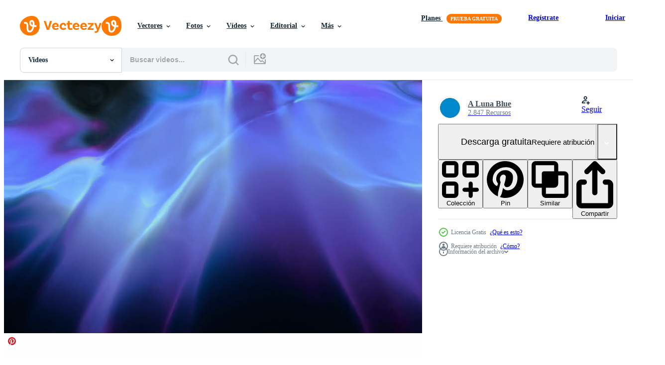

--- FILE ---
content_type: text/html; charset=utf-8
request_url: https://es.vecteezy.com/resources/21762256/show_related_tags_async_content
body_size: 1630
content:
<turbo-frame id="show-related-tags">
  <h2 class="ez-resource-related__header">Palabras claves relacionadas</h2>

    <div class="splide ez-carousel tags-carousel is-ready" style="--carousel_height: 48px; --additional_height: 0px;" data-controller="carousel search-tag" data-bullets="false" data-loop="false" data-arrows="true">
    <div class="splide__track ez-carousel__track" data-carousel-target="track">
      <ul class="splide__list ez-carousel__inner-wrap" data-carousel-target="innerWrap">
        <li class="search-tag splide__slide ez-carousel__slide" data-carousel-target="slide"><a class="search-tag__tag-link ez-btn ez-btn--light" title="ligero" data-action="search-tag#sendClickEvent search-tag#performSearch" data-search-tag-verified="true" data-keyword-location="show" href="/videos-gratis/ligero">ligero</a></li><li class="search-tag splide__slide ez-carousel__slide" data-carousel-target="slide"><a class="search-tag__tag-link ez-btn ez-btn--light" title="líquido" data-action="search-tag#sendClickEvent search-tag#performSearch" data-search-tag-verified="true" data-keyword-location="show" href="/videos-gratis/l%C3%ADquido">líquido</a></li><li class="search-tag splide__slide ez-carousel__slide" data-carousel-target="slide"><a class="search-tag__tag-link ez-btn ez-btn--light" title="energía" data-action="search-tag#sendClickEvent search-tag#performSearch" data-search-tag-verified="true" data-keyword-location="show" href="/videos-gratis/energ%C3%ADa">energía</a></li><li class="search-tag splide__slide ez-carousel__slide" data-carousel-target="slide"><a class="search-tag__tag-link ez-btn ez-btn--light" title="llamarada" data-action="search-tag#sendClickEvent search-tag#performSearch" data-search-tag-verified="true" data-keyword-location="show" href="/videos-gratis/llamarada">llamarada</a></li><li class="search-tag splide__slide ez-carousel__slide" data-carousel-target="slide"><a class="search-tag__tag-link ez-btn ez-btn--light" title="aura" data-action="search-tag#sendClickEvent search-tag#performSearch" data-search-tag-verified="true" data-keyword-location="show" href="/videos-gratis/aura">aura</a></li><li class="search-tag splide__slide ez-carousel__slide" data-carousel-target="slide"><a class="search-tag__tag-link ez-btn ez-btn--light" title="fluido" data-action="search-tag#sendClickEvent search-tag#performSearch" data-search-tag-verified="true" data-keyword-location="show" href="/videos-gratis/fluido">fluido</a></li><li class="search-tag splide__slide ez-carousel__slide" data-carousel-target="slide"><a class="search-tag__tag-link ez-btn ez-btn--light" title="fluir" data-action="search-tag#sendClickEvent search-tag#performSearch" data-search-tag-verified="true" data-keyword-location="show" href="/videos-gratis/fluir">fluir</a></li><li class="search-tag splide__slide ez-carousel__slide" data-carousel-target="slide"><a class="search-tag__tag-link ez-btn ez-btn--light" title="plasma" data-action="search-tag#sendClickEvent search-tag#performSearch" data-search-tag-verified="true" data-keyword-location="show" href="/videos-gratis/plasma">plasma</a></li><li class="search-tag splide__slide ez-carousel__slide" data-carousel-target="slide"><a class="search-tag__tag-link ez-btn ez-btn--light" title="futurista" data-action="search-tag#sendClickEvent search-tag#performSearch" data-search-tag-verified="true" data-keyword-location="show" href="/videos-gratis/futurista">futurista</a></li><li class="search-tag splide__slide ez-carousel__slide" data-carousel-target="slide"><a class="search-tag__tag-link ez-btn ez-btn--light" title="fractal" data-action="search-tag#sendClickEvent search-tag#performSearch" data-search-tag-verified="true" data-keyword-location="show" href="/videos-gratis/fractal">fractal</a></li><li class="search-tag splide__slide ez-carousel__slide" data-carousel-target="slide"><a class="search-tag__tag-link ez-btn ez-btn--light" title="resumen" data-action="search-tag#sendClickEvent search-tag#performSearch" data-search-tag-verified="true" data-keyword-location="show" href="/videos-gratis/resumen">resumen</a></li><li class="search-tag splide__slide ez-carousel__slide" data-carousel-target="slide"><a class="search-tag__tag-link ez-btn ez-btn--light" title="ondas" data-action="search-tag#sendClickEvent search-tag#performSearch" data-search-tag-verified="true" data-keyword-location="show" href="/videos-gratis/ondas">ondas</a></li><li class="search-tag splide__slide ez-carousel__slide" data-carousel-target="slide"><a class="search-tag__tag-link ez-btn ez-btn--light" title="celestial" data-action="search-tag#sendClickEvent search-tag#performSearch" data-search-tag-verified="true" data-keyword-location="show" href="/videos-gratis/celestial">celestial</a></li><li class="search-tag splide__slide ez-carousel__slide" data-carousel-target="slide"><a class="search-tag__tag-link ez-btn ez-btn--light" title="frio" data-action="search-tag#sendClickEvent search-tag#performSearch" data-search-tag-verified="true" data-keyword-location="show" href="/videos-gratis/frio">frio</a></li><li class="search-tag splide__slide ez-carousel__slide" data-carousel-target="slide"><a class="search-tag__tag-link ez-btn ez-btn--light" title="creación" data-action="search-tag#sendClickEvent search-tag#performSearch" data-search-tag-verified="true" data-keyword-location="show" href="/videos-gratis/creaci%C3%B3n">creación</a></li><li class="search-tag splide__slide ez-carousel__slide" data-carousel-target="slide"><a class="search-tag__tag-link ez-btn ez-btn--light" title="fusión" data-action="search-tag#sendClickEvent search-tag#performSearch" data-search-tag-verified="true" data-keyword-location="show" href="/videos-gratis/fusi%C3%B3n">fusión</a></li><li class="search-tag splide__slide ez-carousel__slide" data-carousel-target="slide"><a class="search-tag__tag-link ez-btn ez-btn--light" title="radiación" data-action="search-tag#sendClickEvent search-tag#performSearch" data-search-tag-verified="true" data-keyword-location="show" href="/videos-gratis/radiaci%C3%B3n">radiación</a></li><li class="search-tag splide__slide ez-carousel__slide" data-carousel-target="slide"><a class="search-tag__tag-link ez-btn ez-btn--light" title="fantasía" data-action="search-tag#sendClickEvent search-tag#performSearch" data-search-tag-verified="true" data-keyword-location="show" href="/videos-gratis/fantas%C3%ADa">fantasía</a></li><li class="search-tag splide__slide ez-carousel__slide" data-carousel-target="slide"><a class="search-tag__tag-link ez-btn ez-btn--light" title="ciencia" data-action="search-tag#sendClickEvent search-tag#performSearch" data-search-tag-verified="true" data-keyword-location="show" href="/videos-gratis/ciencia">ciencia</a></li><li class="search-tag splide__slide ez-carousel__slide" data-carousel-target="slide"><a class="search-tag__tag-link ez-btn ez-btn--light" title="estructura" data-action="search-tag#sendClickEvent search-tag#performSearch" data-search-tag-verified="true" data-keyword-location="show" href="/videos-gratis/estructura">estructura</a></li><li class="search-tag splide__slide ez-carousel__slide" data-carousel-target="slide"><a class="search-tag__tag-link ez-btn ez-btn--light" title="científicos" data-action="search-tag#sendClickEvent search-tag#performSearch" data-search-tag-verified="true" data-keyword-location="show" href="/videos-gratis/cient%C3%ADficos">científicos</a></li><li class="search-tag splide__slide ez-carousel__slide" data-carousel-target="slide"><a class="search-tag__tag-link ez-btn ez-btn--light" title="elementos" data-action="search-tag#sendClickEvent search-tag#performSearch" data-search-tag-verified="true" data-keyword-location="show" href="/videos-gratis/elementos">elementos</a></li><li class="search-tag splide__slide ez-carousel__slide" data-carousel-target="slide"><a class="search-tag__tag-link ez-btn ez-btn--light" title="vida" data-action="search-tag#sendClickEvent search-tag#performSearch" data-search-tag-verified="true" data-keyword-location="show" href="/videos-gratis/vida">vida</a></li><li class="search-tag splide__slide ez-carousel__slide" data-carousel-target="slide"><a class="search-tag__tag-link ez-btn ez-btn--light" title="nuclear" data-action="search-tag#sendClickEvent search-tag#performSearch" data-search-tag-verified="true" data-keyword-location="show" href="/videos-gratis/nuclear">nuclear</a></li><li class="search-tag splide__slide ez-carousel__slide" data-carousel-target="slide"><a class="search-tag__tag-link ez-btn ez-btn--light" title="poder" data-action="search-tag#sendClickEvent search-tag#performSearch" data-search-tag-verified="true" data-keyword-location="show" href="/videos-gratis/poder">poder</a></li><li class="search-tag splide__slide ez-carousel__slide" data-carousel-target="slide"><a class="search-tag__tag-link ez-btn ez-btn--light" title="estallar" data-action="search-tag#sendClickEvent search-tag#performSearch" data-search-tag-verified="true" data-keyword-location="show" href="/videos-gratis/estallar">estallar</a></li><li class="search-tag splide__slide ez-carousel__slide" data-carousel-target="slide"><a class="search-tag__tag-link ez-btn ez-btn--light" title="resplandor" data-action="search-tag#sendClickEvent search-tag#performSearch" data-search-tag-verified="true" data-keyword-location="show" href="/videos-gratis/resplandor">resplandor</a></li><li class="search-tag splide__slide ez-carousel__slide" data-carousel-target="slide"><a class="search-tag__tag-link ez-btn ez-btn--light" title="brillante" data-action="search-tag#sendClickEvent search-tag#performSearch" data-search-tag-verified="true" data-keyword-location="show" href="/videos-gratis/brillante">brillante</a></li><li class="search-tag splide__slide ez-carousel__slide" data-carousel-target="slide"><a class="search-tag__tag-link ez-btn ez-btn--light" title="brillar" data-action="search-tag#sendClickEvent search-tag#performSearch" data-search-tag-verified="true" data-keyword-location="show" href="/videos-gratis/brillar">brillar</a></li><li class="search-tag splide__slide ez-carousel__slide" data-carousel-target="slide"><a class="search-tag__tag-link ez-btn ez-btn--light" title="haz" data-action="search-tag#sendClickEvent search-tag#performSearch" data-search-tag-verified="true" data-keyword-location="show" href="/videos-gratis/haz">haz</a></li>
</ul></div>
    

    <div class="splide__arrows splide__arrows--ltr ez-carousel__arrows"><button class="splide__arrow splide__arrow--prev ez-carousel__arrow ez-carousel__arrow--prev" disabled="disabled" data-carousel-target="arrowPrev" data-test-id="carousel-arrow-prev" data-direction="prev" aria_label="Anterior"><span class="ez-carousel__arrow-wrap"><svg xmlns="http://www.w3.org/2000/svg" viewBox="0 0 5 8" role="img" aria-labelledby="a9najhgbu4hw923wnguoe3xy9z2h1s7i" class="arrow-prev"><desc id="a9najhgbu4hw923wnguoe3xy9z2h1s7i">Anterior</desc><path fill-rule="evenodd" d="M4.707 7.707a1 1 0 0 0 0-1.414L2.414 4l2.293-2.293A1 1 0 0 0 3.293.293l-3 3a1 1 0 0 0 0 1.414l3 3a1 1 0 0 0 1.414 0Z" clip-rule="evenodd"></path></svg>
</span><span class="ez-carousel__gradient"></span></button><button class="splide__arrow splide__arrow--next ez-carousel__arrow ez-carousel__arrow--next" disabled="disabled" data-carousel-target="arrowNext" data-test-id="carousel-arrow-next" data-direction="next" aria_label="Siguiente"><span class="ez-carousel__arrow-wrap"><svg xmlns="http://www.w3.org/2000/svg" viewBox="0 0 5 8" role="img" aria-labelledby="ahzbnnuuulcku2mmrol77jzpw72imse5" class="arrow-next"><desc id="ahzbnnuuulcku2mmrol77jzpw72imse5">Siguiente</desc><path fill-rule="evenodd" d="M.293 7.707a1 1 0 0 1 0-1.414L2.586 4 .293 1.707A1 1 0 0 1 1.707.293l3 3a1 1 0 0 1 0 1.414l-3 3a1 1 0 0 1-1.414 0Z" clip-rule="evenodd"></path></svg>
</span><span class="ez-carousel__gradient"></span></button></div>
</div></turbo-frame>


--- FILE ---
content_type: text/html; charset=utf-8
request_url: https://es.vecteezy.com/resources/21762256/show_related_grids_async_content
body_size: 18152
content:
<turbo-frame id="show-related-resources">
    <div data-conversions-category="Los usuarios también vieron">
      <h2 class="ez-resource-related__header">
        Los usuarios también vieron
      </h2>

      <ul class="ez-resource-grid ez-resource-grid--main-grid  is-hidden" id="false" data-controller="grid contributor-info video-preview" data-grid-track-truncation-value="false" data-max-rows="50" data-row-height="240" data-instant-grid="false" data-truncate-results="false" data-testid="also-viewed-resources" data-labels="free" style="--free: &#39;Gratis&#39;;">

  <li class="ez-resource-grid__item ez-resource-thumb ez-resource-thumb--video" data-controller="grid-item-decorator" data-position="{{position}}" data-item-id="8215773" data-pro="false" data-grid-target="gridItem" data-video-preview-target="preview" data-video-url="https://static.vecteezy.com/system/resources/previews/008/215/773/mp4/liquid-light-patterns-flow-ripple-and-shine-loop-free-video.mp4" data-w="356" data-h="200" data-grid-item-decorator-free-label-value="Gratis" data-action="mouseenter-&gt;grid-item-decorator#hoverThumb:once" data-grid-item-decorator-item-pro-param="Free" data-grid-item-decorator-resource-id-param="8215773" data-grid-item-decorator-content-type-param="Content-video" data-grid-item-decorator-pinterest-url-param="https://es.vecteezy.com/video/8215773-patron-de-luz-liquida-flujo-ondulacion-y-brillo-lazo" data-grid-item-decorator-seo-page-description-param="patrones de luz líquida fluyen, ondulan y brillan - lazo" data-grid-item-decorator-user-id-param="2703312" data-grid-item-decorator-user-display-name-param="A Luna Blue" data-grid-item-decorator-avatar-src-param="https://static.vecteezy.com/system/user/avatar/2703312/medium_1517741917653.jpeg" data-grid-item-decorator-uploads-path-param="/miembros/raymond/uploads">

  <script type="application/ld+json" id="media_schema">
  {"@context":"https://schema.org","@type":"VideoObject","name":"patrones de luz líquida fluyen, ondulan y brillan - lazo","uploadDate":"2022-06-14T09:16:45-05:00","thumbnailUrl":"https://static.vecteezy.com/system/resources/thumbnails/008/215/773/small_2x/liquid-light-patterns-flow-ripple-and-shine-loop-free-video.jpg","contentUrl":"https://static.vecteezy.com/system/resources/previews/008/215/773/mp4/liquid-light-patterns-flow-ripple-and-shine-loop-free-video.mp4","sourceOrganization":"Vecteezy","license":"https://support.vecteezy.com/es/nuevas-licencias-de-vecteezy-ByHivesvt","acquireLicensePage":"https://es.vecteezy.com/video/8215773-patron-de-luz-liquida-flujo-ondulacion-y-brillo-lazo","creator":{"@type":"Person","name":"A Luna Blue"},"copyrightNotice":"A Luna Blue","creditText":"Vecteezy"}
</script>


<a href="/video/8215773-patron-de-luz-liquida-flujo-ondulacion-y-brillo-lazo" class="ez-resource-thumb__link" title="patrones de luz líquida fluyen, ondulan y brillan - lazo" style="--height: 200; --width: 356; " data-action="click-&gt;grid#trackResourceClick mouseenter-&gt;grid#trackResourceHover" data-content-type="video" data-controller="ez-hover-intent" data-previews-srcs="[&quot;https://static.vecteezy.com/system/resources/previews/008/215/773/mp4/liquid-light-patterns-flow-ripple-and-shine-loop-free-video.mp4&quot;]" data-pro="false" data-resource-id="8215773" data-video-preview-target="videoWrap" data-grid-item-decorator-target="link">
    <img src="https://static.vecteezy.com/system/resources/thumbnails/008/215/773/small/liquid-light-patterns-flow-ripple-and-shine-loop-free-video.jpg" srcset="https://static.vecteezy.com/system/resources/thumbnails/008/215/773/small_2x/liquid-light-patterns-flow-ripple-and-shine-loop-free-video.jpg 2x, https://static.vecteezy.com/system/resources/thumbnails/008/215/773/small/liquid-light-patterns-flow-ripple-and-shine-loop-free-video.jpg 1x" class="ez-resource-thumb__img" loading="lazy" decoding="async" width="356" height="200" alt="patrones de luz líquida fluyen, ondulan y brillan - lazo video">

</a>

  <div class="ez-resource-thumb__label-wrap"></div>
  

  <div class="ez-resource-thumb__hover-state"></div>
</li><li class="ez-resource-grid__item ez-resource-thumb ez-resource-thumb--video" data-controller="grid-item-decorator" data-position="{{position}}" data-item-id="21490183" data-pro="false" data-grid-target="gridItem" data-video-preview-target="preview" data-video-url="https://static.vecteezy.com/system/resources/previews/021/490/183/mp4/liquid-light-patterns-flow-ripple-and-shine-loop-free-video.mp4" data-w="356" data-h="200" data-grid-item-decorator-free-label-value="Gratis" data-action="mouseenter-&gt;grid-item-decorator#hoverThumb:once" data-grid-item-decorator-item-pro-param="Free" data-grid-item-decorator-resource-id-param="21490183" data-grid-item-decorator-content-type-param="Content-video" data-grid-item-decorator-pinterest-url-param="https://es.vecteezy.com/video/21490183-patrones-de-luz-liquida-fluyen-ondulan-y-brillan-lazo" data-grid-item-decorator-seo-page-description-param="patrones de luz líquida fluyen, ondulan y brillan - lazo" data-grid-item-decorator-user-id-param="2703312" data-grid-item-decorator-user-display-name-param="A Luna Blue" data-grid-item-decorator-avatar-src-param="https://static.vecteezy.com/system/user/avatar/2703312/medium_1517741917653.jpeg" data-grid-item-decorator-uploads-path-param="/miembros/raymond/uploads">

  <script type="application/ld+json" id="media_schema">
  {"@context":"https://schema.org","@type":"VideoObject","name":"patrones de luz líquida fluyen, ondulan y brillan - lazo","uploadDate":"2023-03-20T18:00:20-05:00","thumbnailUrl":"https://static.vecteezy.com/system/resources/thumbnails/021/490/183/small_2x/liquid-light-patterns-flow-ripple-and-shine-loop-free-video.jpg","contentUrl":"https://static.vecteezy.com/system/resources/previews/021/490/183/mp4/liquid-light-patterns-flow-ripple-and-shine-loop-free-video.mp4","sourceOrganization":"Vecteezy","license":"https://support.vecteezy.com/es/nuevas-licencias-de-vecteezy-ByHivesvt","acquireLicensePage":"https://es.vecteezy.com/video/21490183-patrones-de-luz-liquida-fluyen-ondulan-y-brillan-lazo","creator":{"@type":"Person","name":"A Luna Blue"},"copyrightNotice":"A Luna Blue","creditText":"Vecteezy"}
</script>


<a href="/video/21490183-patrones-de-luz-liquida-fluyen-ondulan-y-brillan-lazo" class="ez-resource-thumb__link" title="patrones de luz líquida fluyen, ondulan y brillan - lazo" style="--height: 200; --width: 356; " data-action="click-&gt;grid#trackResourceClick mouseenter-&gt;grid#trackResourceHover" data-content-type="video" data-controller="ez-hover-intent" data-previews-srcs="[&quot;https://static.vecteezy.com/system/resources/previews/021/490/183/mp4/liquid-light-patterns-flow-ripple-and-shine-loop-free-video.mp4&quot;]" data-pro="false" data-resource-id="21490183" data-video-preview-target="videoWrap" data-grid-item-decorator-target="link">
    <img src="https://static.vecteezy.com/system/resources/thumbnails/021/490/183/small/liquid-light-patterns-flow-ripple-and-shine-loop-free-video.jpg" srcset="https://static.vecteezy.com/system/resources/thumbnails/021/490/183/small_2x/liquid-light-patterns-flow-ripple-and-shine-loop-free-video.jpg 2x, https://static.vecteezy.com/system/resources/thumbnails/021/490/183/small/liquid-light-patterns-flow-ripple-and-shine-loop-free-video.jpg 1x" class="ez-resource-thumb__img" loading="lazy" decoding="async" width="356" height="200" alt="patrones de luz líquida fluyen, ondulan y brillan - lazo video">

</a>

  <div class="ez-resource-thumb__label-wrap"></div>
  

  <div class="ez-resource-thumb__hover-state"></div>
</li><li class="ez-resource-grid__item ez-resource-thumb ez-resource-thumb--video" data-controller="grid-item-decorator" data-position="{{position}}" data-item-id="21490182" data-pro="false" data-grid-target="gridItem" data-video-preview-target="preview" data-video-url="https://static.vecteezy.com/system/resources/previews/021/490/182/mp4/abstract-fluid-forms-pulse-ripple-and-flow-loop-free-video.mp4" data-w="356" data-h="200" data-grid-item-decorator-free-label-value="Gratis" data-action="mouseenter-&gt;grid-item-decorator#hoverThumb:once" data-grid-item-decorator-item-pro-param="Free" data-grid-item-decorator-resource-id-param="21490182" data-grid-item-decorator-content-type-param="Content-video" data-grid-item-decorator-pinterest-url-param="https://es.vecteezy.com/video/21490182-formas-fluidas-abstractas-pulso-ondulacion-y-flujo-bucle" data-grid-item-decorator-seo-page-description-param="Formas fluidas abstractas pulso, ondulación y flujo - bucle" data-grid-item-decorator-user-id-param="2703312" data-grid-item-decorator-user-display-name-param="A Luna Blue" data-grid-item-decorator-avatar-src-param="https://static.vecteezy.com/system/user/avatar/2703312/medium_1517741917653.jpeg" data-grid-item-decorator-uploads-path-param="/miembros/raymond/uploads">

  <script type="application/ld+json" id="media_schema">
  {"@context":"https://schema.org","@type":"VideoObject","name":"Formas fluidas abstractas pulso, ondulación y flujo - bucle","uploadDate":"2023-03-20T18:00:11-05:00","thumbnailUrl":"https://static.vecteezy.com/system/resources/thumbnails/021/490/182/small_2x/abstract-fluid-forms-pulse-ripple-and-flow-loop-free-video.jpg","contentUrl":"https://static.vecteezy.com/system/resources/previews/021/490/182/mp4/abstract-fluid-forms-pulse-ripple-and-flow-loop-free-video.mp4","sourceOrganization":"Vecteezy","license":"https://support.vecteezy.com/es/nuevas-licencias-de-vecteezy-ByHivesvt","acquireLicensePage":"https://es.vecteezy.com/video/21490182-formas-fluidas-abstractas-pulso-ondulacion-y-flujo-bucle","creator":{"@type":"Person","name":"A Luna Blue"},"copyrightNotice":"A Luna Blue","creditText":"Vecteezy"}
</script>


<a href="/video/21490182-formas-fluidas-abstractas-pulso-ondulacion-y-flujo-bucle" class="ez-resource-thumb__link" title="Formas fluidas abstractas pulso, ondulación y flujo - bucle" style="--height: 200; --width: 356; " data-action="click-&gt;grid#trackResourceClick mouseenter-&gt;grid#trackResourceHover" data-content-type="video" data-controller="ez-hover-intent" data-previews-srcs="[&quot;https://static.vecteezy.com/system/resources/previews/021/490/182/mp4/abstract-fluid-forms-pulse-ripple-and-flow-loop-free-video.mp4&quot;]" data-pro="false" data-resource-id="21490182" data-video-preview-target="videoWrap" data-grid-item-decorator-target="link">
    <img src="https://static.vecteezy.com/system/resources/thumbnails/021/490/182/small/abstract-fluid-forms-pulse-ripple-and-flow-loop-free-video.jpg" srcset="https://static.vecteezy.com/system/resources/thumbnails/021/490/182/small_2x/abstract-fluid-forms-pulse-ripple-and-flow-loop-free-video.jpg 2x, https://static.vecteezy.com/system/resources/thumbnails/021/490/182/small/abstract-fluid-forms-pulse-ripple-and-flow-loop-free-video.jpg 1x" class="ez-resource-thumb__img" loading="lazy" decoding="async" width="356" height="200" alt="Formas fluidas abstractas pulso, ondulación y flujo - bucle video">

</a>

  <div class="ez-resource-thumb__label-wrap"></div>
  

  <div class="ez-resource-thumb__hover-state"></div>
</li><li class="ez-resource-grid__item ez-resource-thumb ez-resource-thumb--video" data-controller="grid-item-decorator" data-position="{{position}}" data-item-id="22959694" data-pro="false" data-grid-target="gridItem" data-video-preview-target="preview" data-video-url="https://static.vecteezy.com/system/resources/previews/022/959/694/mp4/underwater-ocean-waves-ripple-and-flow-with-light-rays-loop-free-video.mp4" data-w="356" data-h="200" data-grid-item-decorator-free-label-value="Gratis" data-action="mouseenter-&gt;grid-item-decorator#hoverThumb:once" data-grid-item-decorator-item-pro-param="Free" data-grid-item-decorator-resource-id-param="22959694" data-grid-item-decorator-content-type-param="Content-video" data-grid-item-decorator-pinterest-url-param="https://es.vecteezy.com/video/22959694-las-olas-submarinas-del-oceano-ondulan-y-fluyen-con-rayos-de-luz-bucle" data-grid-item-decorator-seo-page-description-param="Las olas submarinas del océano ondulan y fluyen con rayos de luz - bucle" data-grid-item-decorator-user-id-param="2703312" data-grid-item-decorator-user-display-name-param="A Luna Blue" data-grid-item-decorator-avatar-src-param="https://static.vecteezy.com/system/user/avatar/2703312/medium_1517741917653.jpeg" data-grid-item-decorator-uploads-path-param="/miembros/raymond/uploads">

  <script type="application/ld+json" id="media_schema">
  {"@context":"https://schema.org","@type":"VideoObject","name":"Las olas submarinas del océano ondulan y fluyen con rayos de luz - bucle","uploadDate":"2023-04-17T10:02:53-05:00","thumbnailUrl":"https://static.vecteezy.com/system/resources/thumbnails/022/959/694/small_2x/underwater-ocean-waves-ripple-and-flow-with-light-rays-loop-free-video.jpg","contentUrl":"https://static.vecteezy.com/system/resources/previews/022/959/694/mp4/underwater-ocean-waves-ripple-and-flow-with-light-rays-loop-free-video.mp4","sourceOrganization":"Vecteezy","license":"https://support.vecteezy.com/es/nuevas-licencias-de-vecteezy-ByHivesvt","acquireLicensePage":"https://es.vecteezy.com/video/22959694-las-olas-submarinas-del-oceano-ondulan-y-fluyen-con-rayos-de-luz-bucle","creator":{"@type":"Person","name":"A Luna Blue"},"copyrightNotice":"A Luna Blue","creditText":"Vecteezy"}
</script>


<a href="/video/22959694-las-olas-submarinas-del-oceano-ondulan-y-fluyen-con-rayos-de-luz-bucle" class="ez-resource-thumb__link" title="Las olas submarinas del océano ondulan y fluyen con rayos de luz - bucle" style="--height: 200; --width: 356; " data-action="click-&gt;grid#trackResourceClick mouseenter-&gt;grid#trackResourceHover" data-content-type="video" data-controller="ez-hover-intent" data-previews-srcs="[&quot;https://static.vecteezy.com/system/resources/previews/022/959/694/mp4/underwater-ocean-waves-ripple-and-flow-with-light-rays-loop-free-video.mp4&quot;]" data-pro="false" data-resource-id="22959694" data-video-preview-target="videoWrap" data-grid-item-decorator-target="link">
    <img src="https://static.vecteezy.com/system/resources/thumbnails/022/959/694/small/underwater-ocean-waves-ripple-and-flow-with-light-rays-loop-free-video.jpg" srcset="https://static.vecteezy.com/system/resources/thumbnails/022/959/694/small_2x/underwater-ocean-waves-ripple-and-flow-with-light-rays-loop-free-video.jpg 2x, https://static.vecteezy.com/system/resources/thumbnails/022/959/694/small/underwater-ocean-waves-ripple-and-flow-with-light-rays-loop-free-video.jpg 1x" class="ez-resource-thumb__img" loading="lazy" decoding="async" width="356" height="200" alt="Las olas submarinas del océano ondulan y fluyen con rayos de luz - bucle video">

</a>

  <div class="ez-resource-thumb__label-wrap"></div>
  

  <div class="ez-resource-thumb__hover-state"></div>
</li><li class="ez-resource-grid__item ez-resource-thumb ez-resource-thumb--video" data-controller="grid-item-decorator" data-position="{{position}}" data-item-id="8615138" data-pro="false" data-grid-target="gridItem" data-video-preview-target="preview" data-video-url="https://static.vecteezy.com/system/resources/previews/008/615/138/mp4/jesus-christ-showing-the-wounds-on-his-hands-radiating-bright-light-free-video.mp4" data-w="356" data-h="200" data-grid-item-decorator-free-label-value="Gratis" data-action="mouseenter-&gt;grid-item-decorator#hoverThumb:once" data-grid-item-decorator-item-pro-param="Free" data-grid-item-decorator-resource-id-param="8615138" data-grid-item-decorator-content-type-param="Content-video" data-grid-item-decorator-pinterest-url-param="https://es.vecteezy.com/video/8615138-jesucristo-mostrando-las-heridas-en-sus-manos-irradiando-luz-brillante" data-grid-item-decorator-seo-page-description-param="jesucristo mostrando las heridas en sus manos, irradiando luz brillante" data-grid-item-decorator-user-id-param="4082005" data-grid-item-decorator-user-display-name-param="Sandro Lima" data-grid-item-decorator-avatar-src-param="https://static.vecteezy.com/system/user/avatar/4082005/medium_sandro-lima-phoenixconnectionbrazil-300x300.jpg" data-grid-item-decorator-uploads-path-param="/miembros/phoenix_connection_brazil/uploads">

  <script type="application/ld+json" id="media_schema">
  {"@context":"https://schema.org","@type":"VideoObject","name":"jesucristo mostrando las heridas en sus manos, irradiando luz brillante","uploadDate":"2022-06-28T14:22:28-05:00","thumbnailUrl":"https://static.vecteezy.com/system/resources/thumbnails/008/615/138/small_2x/jesus-christ-showing-the-wounds-on-his-hands-radiating-bright-light-free-video.jpg","contentUrl":"https://static.vecteezy.com/system/resources/previews/008/615/138/mp4/jesus-christ-showing-the-wounds-on-his-hands-radiating-bright-light-free-video.mp4","sourceOrganization":"Vecteezy","license":"https://support.vecteezy.com/es/nuevas-licencias-de-vecteezy-ByHivesvt","acquireLicensePage":"https://es.vecteezy.com/video/8615138-jesucristo-mostrando-las-heridas-en-sus-manos-irradiando-luz-brillante","creator":{"@type":"Person","name":"Sandro Lima"},"copyrightNotice":"Sandro Lima","creditText":"Vecteezy"}
</script>


<a href="/video/8615138-jesucristo-mostrando-las-heridas-en-sus-manos-irradiando-luz-brillante" class="ez-resource-thumb__link" title="jesucristo mostrando las heridas en sus manos, irradiando luz brillante" style="--height: 200; --width: 356; " data-action="click-&gt;grid#trackResourceClick mouseenter-&gt;grid#trackResourceHover" data-content-type="video" data-controller="ez-hover-intent" data-previews-srcs="[&quot;https://static.vecteezy.com/system/resources/previews/008/615/138/mp4/jesus-christ-showing-the-wounds-on-his-hands-radiating-bright-light-free-video.mp4&quot;]" data-pro="false" data-resource-id="8615138" data-video-preview-target="videoWrap" data-grid-item-decorator-target="link">
    <img src="https://static.vecteezy.com/system/resources/thumbnails/008/615/138/small/jesus-christ-showing-the-wounds-on-his-hands-radiating-bright-light-free-video.jpg" srcset="https://static.vecteezy.com/system/resources/thumbnails/008/615/138/small_2x/jesus-christ-showing-the-wounds-on-his-hands-radiating-bright-light-free-video.jpg 2x, https://static.vecteezy.com/system/resources/thumbnails/008/615/138/small/jesus-christ-showing-the-wounds-on-his-hands-radiating-bright-light-free-video.jpg 1x" class="ez-resource-thumb__img" loading="lazy" decoding="async" width="356" height="200" alt="jesucristo mostrando las heridas en sus manos, irradiando luz brillante video">

</a>

  <div class="ez-resource-thumb__label-wrap"></div>
  

  <div class="ez-resource-thumb__hover-state"></div>
</li><li class="ez-resource-grid__item ez-resource-thumb ez-resource-thumb--video" data-controller="grid-item-decorator" data-position="{{position}}" data-item-id="21532212" data-pro="false" data-grid-target="gridItem" data-video-preview-target="preview" data-video-url="https://static.vecteezy.com/system/resources/previews/021/532/212/mp4/fractal-light-forms-ripple-and-shine-loop-free-video.mp4" data-w="356" data-h="200" data-grid-item-decorator-free-label-value="Gratis" data-action="mouseenter-&gt;grid-item-decorator#hoverThumb:once" data-grid-item-decorator-item-pro-param="Free" data-grid-item-decorator-resource-id-param="21532212" data-grid-item-decorator-content-type-param="Content-video" data-grid-item-decorator-pinterest-url-param="https://es.vecteezy.com/video/21532212-la-luz-fractal-forma-ondulacion-y-brillo-lazo" data-grid-item-decorator-seo-page-description-param="la luz fractal forma ondulación y brillo - lazo" data-grid-item-decorator-user-id-param="2703312" data-grid-item-decorator-user-display-name-param="A Luna Blue" data-grid-item-decorator-avatar-src-param="https://static.vecteezy.com/system/user/avatar/2703312/medium_1517741917653.jpeg" data-grid-item-decorator-uploads-path-param="/miembros/raymond/uploads">

  <script type="application/ld+json" id="media_schema">
  {"@context":"https://schema.org","@type":"VideoObject","name":"la luz fractal forma ondulación y brillo - lazo","uploadDate":"2023-03-21T12:36:48-05:00","thumbnailUrl":"https://static.vecteezy.com/system/resources/thumbnails/021/532/212/small_2x/fractal-light-forms-ripple-and-shine-loop-free-video.jpg","contentUrl":"https://static.vecteezy.com/system/resources/previews/021/532/212/mp4/fractal-light-forms-ripple-and-shine-loop-free-video.mp4","sourceOrganization":"Vecteezy","license":"https://support.vecteezy.com/es/nuevas-licencias-de-vecteezy-ByHivesvt","acquireLicensePage":"https://es.vecteezy.com/video/21532212-la-luz-fractal-forma-ondulacion-y-brillo-lazo","creator":{"@type":"Person","name":"A Luna Blue"},"copyrightNotice":"A Luna Blue","creditText":"Vecteezy"}
</script>


<a href="/video/21532212-la-luz-fractal-forma-ondulacion-y-brillo-lazo" class="ez-resource-thumb__link" title="la luz fractal forma ondulación y brillo - lazo" style="--height: 200; --width: 356; " data-action="click-&gt;grid#trackResourceClick mouseenter-&gt;grid#trackResourceHover" data-content-type="video" data-controller="ez-hover-intent" data-previews-srcs="[&quot;https://static.vecteezy.com/system/resources/previews/021/532/212/mp4/fractal-light-forms-ripple-and-shine-loop-free-video.mp4&quot;]" data-pro="false" data-resource-id="21532212" data-video-preview-target="videoWrap" data-grid-item-decorator-target="link">
    <img src="https://static.vecteezy.com/system/resources/thumbnails/021/532/212/small/fractal-light-forms-ripple-and-shine-loop-free-video.jpg" srcset="https://static.vecteezy.com/system/resources/thumbnails/021/532/212/small_2x/fractal-light-forms-ripple-and-shine-loop-free-video.jpg 2x, https://static.vecteezy.com/system/resources/thumbnails/021/532/212/small/fractal-light-forms-ripple-and-shine-loop-free-video.jpg 1x" class="ez-resource-thumb__img" loading="lazy" decoding="async" width="356" height="200" alt="la luz fractal forma ondulación y brillo - lazo video">

</a>

  <div class="ez-resource-thumb__label-wrap"></div>
  

  <div class="ez-resource-thumb__hover-state"></div>
</li><li class="ez-resource-grid__item ez-resource-thumb ez-resource-thumb--video" data-controller="grid-item-decorator" data-position="{{position}}" data-item-id="8615140" data-pro="false" data-grid-target="gridItem" data-video-preview-target="preview" data-video-url="https://static.vecteezy.com/system/resources/previews/008/615/140/mp4/monk-doing-meditation-with-a-glowing-sphere-in-his-hands-radiating-light-free-video.mp4" data-w="356" data-h="200" data-grid-item-decorator-free-label-value="Gratis" data-action="mouseenter-&gt;grid-item-decorator#hoverThumb:once" data-grid-item-decorator-item-pro-param="Free" data-grid-item-decorator-resource-id-param="8615140" data-grid-item-decorator-content-type-param="Content-video" data-grid-item-decorator-pinterest-url-param="https://es.vecteezy.com/video/8615140-monje-haciendo-meditacion-con-una-esfera-brillante-en-sus-manos-irradiando-luz" data-grid-item-decorator-seo-page-description-param="monje haciendo meditación con una esfera brillante en sus manos que irradia luz" data-grid-item-decorator-user-id-param="4082005" data-grid-item-decorator-user-display-name-param="Sandro Lima" data-grid-item-decorator-avatar-src-param="https://static.vecteezy.com/system/user/avatar/4082005/medium_sandro-lima-phoenixconnectionbrazil-300x300.jpg" data-grid-item-decorator-uploads-path-param="/miembros/phoenix_connection_brazil/uploads">

  <script type="application/ld+json" id="media_schema">
  {"@context":"https://schema.org","@type":"VideoObject","name":"monje haciendo meditación con una esfera brillante en sus manos que irradia luz","uploadDate":"2022-06-28T14:22:31-05:00","thumbnailUrl":"https://static.vecteezy.com/system/resources/thumbnails/008/615/140/small_2x/monk-doing-meditation-with-a-glowing-sphere-in-his-hands-radiating-light-free-video.jpg","contentUrl":"https://static.vecteezy.com/system/resources/previews/008/615/140/mp4/monk-doing-meditation-with-a-glowing-sphere-in-his-hands-radiating-light-free-video.mp4","sourceOrganization":"Vecteezy","license":"https://support.vecteezy.com/es/nuevas-licencias-de-vecteezy-ByHivesvt","acquireLicensePage":"https://es.vecteezy.com/video/8615140-monje-haciendo-meditacion-con-una-esfera-brillante-en-sus-manos-irradiando-luz","creator":{"@type":"Person","name":"Sandro Lima"},"copyrightNotice":"Sandro Lima","creditText":"Vecteezy"}
</script>


<a href="/video/8615140-monje-haciendo-meditacion-con-una-esfera-brillante-en-sus-manos-irradiando-luz" class="ez-resource-thumb__link" title="monje haciendo meditación con una esfera brillante en sus manos que irradia luz" style="--height: 200; --width: 356; " data-action="click-&gt;grid#trackResourceClick mouseenter-&gt;grid#trackResourceHover" data-content-type="video" data-controller="ez-hover-intent" data-previews-srcs="[&quot;https://static.vecteezy.com/system/resources/previews/008/615/140/mp4/monk-doing-meditation-with-a-glowing-sphere-in-his-hands-radiating-light-free-video.mp4&quot;]" data-pro="false" data-resource-id="8615140" data-video-preview-target="videoWrap" data-grid-item-decorator-target="link">
    <img src="https://static.vecteezy.com/system/resources/thumbnails/008/615/140/small/monk-doing-meditation-with-a-glowing-sphere-in-his-hands-radiating-light-free-video.jpg" srcset="https://static.vecteezy.com/system/resources/thumbnails/008/615/140/small_2x/monk-doing-meditation-with-a-glowing-sphere-in-his-hands-radiating-light-free-video.jpg 2x, https://static.vecteezy.com/system/resources/thumbnails/008/615/140/small/monk-doing-meditation-with-a-glowing-sphere-in-his-hands-radiating-light-free-video.jpg 1x" class="ez-resource-thumb__img" loading="lazy" decoding="async" width="356" height="200" alt="monje haciendo meditación con una esfera brillante en sus manos que irradia luz video">

</a>

  <div class="ez-resource-thumb__label-wrap"></div>
  

  <div class="ez-resource-thumb__hover-state"></div>
</li><li class="ez-resource-grid__item ez-resource-thumb ez-resource-thumb--video" data-controller="grid-item-decorator" data-position="{{position}}" data-item-id="5498256" data-pro="false" data-grid-target="gridItem" data-video-preview-target="preview" data-video-url="https://static.vecteezy.com/system/resources/previews/005/498/256/mp4/abstract-strands-of-light-flicker-and-shine-loop-free-video.mp4" data-w="622" data-h="350" data-grid-item-decorator-free-label-value="Gratis" data-action="mouseenter-&gt;grid-item-decorator#hoverThumb:once" data-grid-item-decorator-item-pro-param="Free" data-grid-item-decorator-resource-id-param="5498256" data-grid-item-decorator-content-type-param="Content-video" data-grid-item-decorator-pinterest-url-param="https://es.vecteezy.com/video/5498256-resumen-hilos-de-luz-parpadeo-y-brillo-bucle" data-grid-item-decorator-seo-page-description-param="hilos abstractos de luz parpadean y brillan - lazo" data-grid-item-decorator-user-id-param="2703312" data-grid-item-decorator-user-display-name-param="A Luna Blue" data-grid-item-decorator-avatar-src-param="https://static.vecteezy.com/system/user/avatar/2703312/medium_1517741917653.jpeg" data-grid-item-decorator-uploads-path-param="/miembros/raymond/uploads">

  <script type="application/ld+json" id="media_schema">
  {"@context":"https://schema.org","@type":"VideoObject","name":"hilos abstractos de luz parpadean y brillan - lazo","uploadDate":"2022-02-03T20:17:08-06:00","thumbnailUrl":"https://static.vecteezy.com/system/resources/thumbnails/005/498/256/small_2x/abstract-strands-of-light-flicker-and-shine-loop-free-video.jpg","contentUrl":"https://static.vecteezy.com/system/resources/previews/005/498/256/mp4/abstract-strands-of-light-flicker-and-shine-loop-free-video.mp4","sourceOrganization":"Vecteezy","license":"https://support.vecteezy.com/es/nuevas-licencias-de-vecteezy-ByHivesvt","acquireLicensePage":"https://es.vecteezy.com/video/5498256-resumen-hilos-de-luz-parpadeo-y-brillo-bucle","creator":{"@type":"Person","name":"A Luna Blue"},"copyrightNotice":"A Luna Blue","creditText":"Vecteezy"}
</script>


<a href="/video/5498256-resumen-hilos-de-luz-parpadeo-y-brillo-bucle" class="ez-resource-thumb__link" title="hilos abstractos de luz parpadean y brillan - lazo" style="--height: 350; --width: 622; " data-action="click-&gt;grid#trackResourceClick mouseenter-&gt;grid#trackResourceHover" data-content-type="video" data-controller="ez-hover-intent" data-previews-srcs="[&quot;https://static.vecteezy.com/system/resources/previews/005/498/256/mp4/abstract-strands-of-light-flicker-and-shine-loop-free-video.mp4&quot;]" data-pro="false" data-resource-id="5498256" data-video-preview-target="videoWrap" data-grid-item-decorator-target="link">
    <img src="https://static.vecteezy.com/system/resources/thumbnails/005/498/256/small/abstract-strands-of-light-flicker-and-shine-loop-free-video.jpg" srcset="https://static.vecteezy.com/system/resources/thumbnails/005/498/256/small_2x/abstract-strands-of-light-flicker-and-shine-loop-free-video.jpg 2x, https://static.vecteezy.com/system/resources/thumbnails/005/498/256/small/abstract-strands-of-light-flicker-and-shine-loop-free-video.jpg 1x" class="ez-resource-thumb__img" loading="lazy" decoding="async" width="622" height="350" alt="hilos abstractos de luz parpadean y brillan - lazo video">

</a>

  <div class="ez-resource-thumb__label-wrap"></div>
  

  <div class="ez-resource-thumb__hover-state"></div>
</li><li class="ez-resource-grid__item ez-resource-thumb ez-resource-thumb--video" data-controller="grid-item-decorator" data-position="{{position}}" data-item-id="20939699" data-pro="false" data-grid-target="gridItem" data-video-preview-target="preview" data-video-url="https://static.vecteezy.com/system/resources/previews/020/939/699/mp4/fractal-light-forms-shimmer-and-shine-loop-free-video.mp4" data-w="356" data-h="200" data-grid-item-decorator-free-label-value="Gratis" data-action="mouseenter-&gt;grid-item-decorator#hoverThumb:once" data-grid-item-decorator-item-pro-param="Free" data-grid-item-decorator-resource-id-param="20939699" data-grid-item-decorator-content-type-param="Content-video" data-grid-item-decorator-pinterest-url-param="https://es.vecteezy.com/video/20939699-fractal-ligero-formas-brillar-y-brillar-lazo" data-grid-item-decorator-seo-page-description-param="fractal ligero formas brillar y brillar - lazo" data-grid-item-decorator-user-id-param="2703312" data-grid-item-decorator-user-display-name-param="A Luna Blue" data-grid-item-decorator-avatar-src-param="https://static.vecteezy.com/system/user/avatar/2703312/medium_1517741917653.jpeg" data-grid-item-decorator-uploads-path-param="/miembros/raymond/uploads">

  <script type="application/ld+json" id="media_schema">
  {"@context":"https://schema.org","@type":"VideoObject","name":"fractal ligero formas brillar y brillar - lazo","uploadDate":"2023-03-08T20:40:57-06:00","thumbnailUrl":"https://static.vecteezy.com/system/resources/thumbnails/020/939/699/small_2x/fractal-light-forms-shimmer-and-shine-loop-free-video.jpg","contentUrl":"https://static.vecteezy.com/system/resources/previews/020/939/699/mp4/fractal-light-forms-shimmer-and-shine-loop-free-video.mp4","sourceOrganization":"Vecteezy","license":"https://support.vecteezy.com/es/nuevas-licencias-de-vecteezy-ByHivesvt","acquireLicensePage":"https://es.vecteezy.com/video/20939699-fractal-ligero-formas-brillar-y-brillar-lazo","creator":{"@type":"Person","name":"A Luna Blue"},"copyrightNotice":"A Luna Blue","creditText":"Vecteezy"}
</script>


<a href="/video/20939699-fractal-ligero-formas-brillar-y-brillar-lazo" class="ez-resource-thumb__link" title="fractal ligero formas brillar y brillar - lazo" style="--height: 200; --width: 356; " data-action="click-&gt;grid#trackResourceClick mouseenter-&gt;grid#trackResourceHover" data-content-type="video" data-controller="ez-hover-intent" data-previews-srcs="[&quot;https://static.vecteezy.com/system/resources/previews/020/939/699/mp4/fractal-light-forms-shimmer-and-shine-loop-free-video.mp4&quot;]" data-pro="false" data-resource-id="20939699" data-video-preview-target="videoWrap" data-grid-item-decorator-target="link">
    <img src="https://static.vecteezy.com/system/resources/thumbnails/020/939/699/small/fractal-light-forms-shimmer-and-shine-loop-free-video.jpg" srcset="https://static.vecteezy.com/system/resources/thumbnails/020/939/699/small_2x/fractal-light-forms-shimmer-and-shine-loop-free-video.jpg 2x, https://static.vecteezy.com/system/resources/thumbnails/020/939/699/small/fractal-light-forms-shimmer-and-shine-loop-free-video.jpg 1x" class="ez-resource-thumb__img" loading="lazy" decoding="async" width="356" height="200" alt="fractal ligero formas brillar y brillar - lazo video">

</a>

  <div class="ez-resource-thumb__label-wrap"></div>
  

  <div class="ez-resource-thumb__hover-state"></div>
</li><li class="ez-resource-grid__item ez-resource-thumb ez-resource-thumb--video" data-controller="grid-item-decorator" data-position="{{position}}" data-item-id="20056175" data-pro="false" data-grid-target="gridItem" data-video-preview-target="preview" data-video-url="https://static.vecteezy.com/system/resources/previews/020/056/175/mp4/abstract-round-blue-to-purple-sphere-light-bright-glowing-from-energy-rays-and-magic-waves-from-particles-and-dots-abstract-background-4k-motion-design-free-video.mp4" data-w="356" data-h="200" data-grid-item-decorator-free-label-value="Gratis" data-action="mouseenter-&gt;grid-item-decorator#hoverThumb:once" data-grid-item-decorator-item-pro-param="Free" data-grid-item-decorator-resource-id-param="20056175" data-grid-item-decorator-content-type-param="Content-video" data-grid-item-decorator-pinterest-url-param="https://es.vecteezy.com/video/20056175-luz-de-esfera-azul-a-purpura-redonda-abstracta-que-brilla-intensamente-a-partir-de-rayos-de-energia-y-ondas-magicas-de-particulas-y-puntos-fondo-abstracto-video-4k-diseno-de-movimiento" data-grid-item-decorator-seo-page-description-param="luz de esfera azul a púrpura redonda abstracta que brilla intensamente a partir de rayos de energía y ondas mágicas de partículas y puntos, fondo abstracto. video 4k, diseño de movimiento" data-grid-item-decorator-user-id-param="9358180" data-grid-item-decorator-user-display-name-param="Kiryl Balbatunou" data-grid-item-decorator-avatar-src-param="https://static.vecteezy.com/system/user/avatar/9358180/medium_IMG_E3682.JPG" data-grid-item-decorator-uploads-path-param="/miembros/kbolbik149668/uploads">

  <script type="application/ld+json" id="media_schema">
  {"@context":"https://schema.org","@type":"VideoObject","name":"luz de esfera azul a púrpura redonda abstracta que brilla intensamente a partir de rayos de energía y ondas mágicas de partículas y puntos, fondo abstracto. video 4k, diseño de movimiento","uploadDate":"2023-02-16T14:47:29-06:00","thumbnailUrl":"https://static.vecteezy.com/system/resources/thumbnails/020/056/175/small_2x/abstract-round-blue-to-purple-sphere-light-bright-glowing-from-energy-rays-and-magic-waves-from-particles-and-dots-abstract-background-4k-motion-design-free-video.jpg","contentUrl":"https://static.vecteezy.com/system/resources/previews/020/056/175/mp4/abstract-round-blue-to-purple-sphere-light-bright-glowing-from-energy-rays-and-magic-waves-from-particles-and-dots-abstract-background-4k-motion-design-free-video.mp4","sourceOrganization":"Vecteezy","license":"https://support.vecteezy.com/es/nuevas-licencias-de-vecteezy-ByHivesvt","acquireLicensePage":"https://es.vecteezy.com/video/20056175-luz-de-esfera-azul-a-purpura-redonda-abstracta-que-brilla-intensamente-a-partir-de-rayos-de-energia-y-ondas-magicas-de-particulas-y-puntos-fondo-abstracto-video-4k-diseno-de-movimiento","creator":{"@type":"Person","name":"Kiryl Balbatunou"},"copyrightNotice":"Kiryl Balbatunou","creditText":"Vecteezy"}
</script>


<a href="/video/20056175-luz-de-esfera-azul-a-purpura-redonda-abstracta-que-brilla-intensamente-a-partir-de-rayos-de-energia-y-ondas-magicas-de-particulas-y-puntos-fondo-abstracto-video-4k-diseno-de-movimiento" class="ez-resource-thumb__link" title="luz de esfera azul a púrpura redonda abstracta que brilla intensamente a partir de rayos de energía y ondas mágicas de partículas y puntos, fondo abstracto. video 4k, diseño de movimiento" style="--height: 200; --width: 356; " data-action="click-&gt;grid#trackResourceClick mouseenter-&gt;grid#trackResourceHover" data-content-type="video" data-controller="ez-hover-intent" data-previews-srcs="[&quot;https://static.vecteezy.com/system/resources/previews/020/056/175/mp4/abstract-round-blue-to-purple-sphere-light-bright-glowing-from-energy-rays-and-magic-waves-from-particles-and-dots-abstract-background-4k-motion-design-free-video.mp4&quot;]" data-pro="false" data-resource-id="20056175" data-video-preview-target="videoWrap" data-grid-item-decorator-target="link">
    <img src="https://static.vecteezy.com/system/resources/thumbnails/020/056/175/small/abstract-round-blue-to-purple-sphere-light-bright-glowing-from-energy-rays-and-magic-waves-from-particles-and-dots-abstract-background-4k-motion-design-free-video.jpg" srcset="https://static.vecteezy.com/system/resources/thumbnails/020/056/175/small_2x/abstract-round-blue-to-purple-sphere-light-bright-glowing-from-energy-rays-and-magic-waves-from-particles-and-dots-abstract-background-4k-motion-design-free-video.jpg 2x, https://static.vecteezy.com/system/resources/thumbnails/020/056/175/small/abstract-round-blue-to-purple-sphere-light-bright-glowing-from-energy-rays-and-magic-waves-from-particles-and-dots-abstract-background-4k-motion-design-free-video.jpg 1x" class="ez-resource-thumb__img" loading="lazy" decoding="async" width="356" height="200" alt="luz de esfera azul a púrpura redonda abstracta que brilla intensamente a partir de rayos de energía y ondas mágicas de partículas y puntos, fondo abstracto. video 4k, diseño de movimiento">

</a>

  <div class="ez-resource-thumb__label-wrap"></div>
  

  <div class="ez-resource-thumb__hover-state"></div>
</li><li class="ez-resource-grid__item ez-resource-thumb ez-resource-thumb--video" data-controller="grid-item-decorator" data-position="{{position}}" data-item-id="14295756" data-pro="false" data-grid-target="gridItem" data-video-preview-target="preview" data-video-url="https://static.vecteezy.com/system/resources/previews/014/295/756/mp4/underwater-light-filters-down-through-blue-water-loop-free-video.mp4" data-w="356" data-h="200" data-grid-item-decorator-free-label-value="Gratis" data-action="mouseenter-&gt;grid-item-decorator#hoverThumb:once" data-grid-item-decorator-item-pro-param="Free" data-grid-item-decorator-resource-id-param="14295756" data-grid-item-decorator-content-type-param="Content-video" data-grid-item-decorator-pinterest-url-param="https://es.vecteezy.com/video/14295756-la-luz-submarina-se-filtra-a-traves-del-agua-azul-bucle" data-grid-item-decorator-seo-page-description-param="la luz submarina se filtra a través del agua azul - bucle" data-grid-item-decorator-user-id-param="2703312" data-grid-item-decorator-user-display-name-param="A Luna Blue" data-grid-item-decorator-avatar-src-param="https://static.vecteezy.com/system/user/avatar/2703312/medium_1517741917653.jpeg" data-grid-item-decorator-uploads-path-param="/miembros/raymond/uploads">

  <script type="application/ld+json" id="media_schema">
  {"@context":"https://schema.org","@type":"VideoObject","name":"la luz submarina se filtra a través del agua azul - bucle","uploadDate":"2022-11-14T11:45:07-06:00","thumbnailUrl":"https://static.vecteezy.com/system/resources/thumbnails/014/295/756/small_2x/underwater-light-filters-down-through-blue-water-loop-free-video.jpg","contentUrl":"https://static.vecteezy.com/system/resources/previews/014/295/756/mp4/underwater-light-filters-down-through-blue-water-loop-free-video.mp4","sourceOrganization":"Vecteezy","license":"https://support.vecteezy.com/es/nuevas-licencias-de-vecteezy-ByHivesvt","acquireLicensePage":"https://es.vecteezy.com/video/14295756-la-luz-submarina-se-filtra-a-traves-del-agua-azul-bucle","creator":{"@type":"Person","name":"A Luna Blue"},"copyrightNotice":"A Luna Blue","creditText":"Vecteezy"}
</script>


<a href="/video/14295756-la-luz-submarina-se-filtra-a-traves-del-agua-azul-bucle" class="ez-resource-thumb__link" title="la luz submarina se filtra a través del agua azul - bucle" style="--height: 200; --width: 356; " data-action="click-&gt;grid#trackResourceClick mouseenter-&gt;grid#trackResourceHover" data-content-type="video" data-controller="ez-hover-intent" data-previews-srcs="[&quot;https://static.vecteezy.com/system/resources/previews/014/295/756/mp4/underwater-light-filters-down-through-blue-water-loop-free-video.mp4&quot;]" data-pro="false" data-resource-id="14295756" data-video-preview-target="videoWrap" data-grid-item-decorator-target="link">
    <img src="https://static.vecteezy.com/system/resources/thumbnails/014/295/756/small/underwater-light-filters-down-through-blue-water-loop-free-video.jpg" srcset="https://static.vecteezy.com/system/resources/thumbnails/014/295/756/small_2x/underwater-light-filters-down-through-blue-water-loop-free-video.jpg 2x, https://static.vecteezy.com/system/resources/thumbnails/014/295/756/small/underwater-light-filters-down-through-blue-water-loop-free-video.jpg 1x" class="ez-resource-thumb__img" loading="lazy" decoding="async" width="356" height="200" alt="la luz submarina se filtra a través del agua azul - bucle video">

</a>

  <div class="ez-resource-thumb__label-wrap"></div>
  

  <div class="ez-resource-thumb__hover-state"></div>
</li><li class="ez-resource-grid__item ez-resource-thumb ez-resource-thumb--video" data-controller="grid-item-decorator" data-position="{{position}}" data-item-id="19764188" data-pro="false" data-grid-target="gridItem" data-video-preview-target="preview" data-video-url="https://static.vecteezy.com/system/resources/previews/019/764/188/mp4/neon-curved-lines-moving-in-loop-neon-lines-moving-loopable-free-video.mp4" data-w="356" data-h="200" data-grid-item-decorator-free-label-value="Gratis" data-action="mouseenter-&gt;grid-item-decorator#hoverThumb:once" data-grid-item-decorator-item-pro-param="Free" data-grid-item-decorator-resource-id-param="19764188" data-grid-item-decorator-content-type-param="Content-video" data-grid-item-decorator-pinterest-url-param="https://es.vecteezy.com/video/19764188-neon-curvo-lineas-moviente-en-bucle-neon-lineas-moviente-en-bucle" data-grid-item-decorator-seo-page-description-param="neón curvo líneas Moviente en bucle. neón líneas Moviente en bucle" data-grid-item-decorator-user-id-param="7618216" data-grid-item-decorator-user-display-name-param="Kashif Hussain" data-grid-item-decorator-avatar-src-param="https://static.vecteezy.com/system/user/avatar/7618216/medium_new_profile_pc.png" data-grid-item-decorator-uploads-path-param="/miembros/kashifhussain4748/uploads">

  <script type="application/ld+json" id="media_schema">
  {"@context":"https://schema.org","@type":"VideoObject","name":"neón curvo líneas Moviente en bucle. neón líneas Moviente en bucle","uploadDate":"2023-02-12T00:24:23-06:00","thumbnailUrl":"https://static.vecteezy.com/system/resources/thumbnails/019/764/188/small_2x/neon-curved-lines-moving-in-loop-neon-lines-moving-loopable-free-video.jpg","contentUrl":"https://static.vecteezy.com/system/resources/previews/019/764/188/mp4/neon-curved-lines-moving-in-loop-neon-lines-moving-loopable-free-video.mp4","sourceOrganization":"Vecteezy","license":"https://support.vecteezy.com/es/nuevas-licencias-de-vecteezy-ByHivesvt","acquireLicensePage":"https://es.vecteezy.com/video/19764188-neon-curvo-lineas-moviente-en-bucle-neon-lineas-moviente-en-bucle","creator":{"@type":"Person","name":"Kashif Hussain"},"copyrightNotice":"Kashif Hussain","creditText":"Vecteezy"}
</script>


<a href="/video/19764188-neon-curvo-lineas-moviente-en-bucle-neon-lineas-moviente-en-bucle" class="ez-resource-thumb__link" title="neón curvo líneas Moviente en bucle. neón líneas Moviente en bucle" style="--height: 200; --width: 356; " data-action="click-&gt;grid#trackResourceClick mouseenter-&gt;grid#trackResourceHover" data-content-type="video" data-controller="ez-hover-intent" data-previews-srcs="[&quot;https://static.vecteezy.com/system/resources/previews/019/764/188/mp4/neon-curved-lines-moving-in-loop-neon-lines-moving-loopable-free-video.mp4&quot;]" data-pro="false" data-resource-id="19764188" data-video-preview-target="videoWrap" data-grid-item-decorator-target="link">
    <img src="https://static.vecteezy.com/system/resources/thumbnails/019/764/188/small/neon-curved-lines-moving-in-loop-neon-lines-moving-loopable-free-video.jpg" srcset="https://static.vecteezy.com/system/resources/thumbnails/019/764/188/small_2x/neon-curved-lines-moving-in-loop-neon-lines-moving-loopable-free-video.jpg 2x, https://static.vecteezy.com/system/resources/thumbnails/019/764/188/small/neon-curved-lines-moving-in-loop-neon-lines-moving-loopable-free-video.jpg 1x" class="ez-resource-thumb__img" loading="lazy" decoding="async" width="356" height="200" alt="neón curvo líneas Moviente en bucle. neón líneas Moviente en bucle video">

</a>

  <div class="ez-resource-thumb__label-wrap"></div>
  

  <div class="ez-resource-thumb__hover-state"></div>
</li><li class="ez-resource-grid__item ez-resource-thumb ez-resource-thumb--video" data-controller="grid-item-decorator" data-position="{{position}}" data-item-id="2018459" data-pro="false" data-grid-target="gridItem" data-video-preview-target="preview" data-video-url="https://static.vecteezy.com/system/resources/previews/002/018/459/mp4/a-rainbow-of-liquid-light-free-video.mp4" data-w="622" data-h="350" data-grid-item-decorator-free-label-value="Gratis" data-action="mouseenter-&gt;grid-item-decorator#hoverThumb:once" data-grid-item-decorator-item-pro-param="Free" data-grid-item-decorator-resource-id-param="2018459" data-grid-item-decorator-content-type-param="Content-video" data-grid-item-decorator-pinterest-url-param="https://es.vecteezy.com/video/2018459-un-arcoiris-de-luz-liquida" data-grid-item-decorator-seo-page-description-param="un arcoiris de luz liquida" data-grid-item-decorator-user-id-param="2703312" data-grid-item-decorator-user-display-name-param="A Luna Blue" data-grid-item-decorator-avatar-src-param="https://static.vecteezy.com/system/user/avatar/2703312/medium_1517741917653.jpeg" data-grid-item-decorator-uploads-path-param="/miembros/raymond/uploads">

  <script type="application/ld+json" id="media_schema">
  {"@context":"https://schema.org","@type":"VideoObject","name":"un arcoiris de luz liquida","uploadDate":"2021-02-12T16:55:45-06:00","thumbnailUrl":"https://static.vecteezy.com/system/resources/thumbnails/002/018/459/small_2x/a-rainbow-of-liquid-light-free-video.jpg","contentUrl":"https://static.vecteezy.com/system/resources/previews/002/018/459/mp4/a-rainbow-of-liquid-light-free-video.mp4","sourceOrganization":"Vecteezy","license":"https://support.vecteezy.com/es/nuevas-licencias-de-vecteezy-ByHivesvt","acquireLicensePage":"https://es.vecteezy.com/video/2018459-un-arcoiris-de-luz-liquida","creator":{"@type":"Person","name":"A Luna Blue"},"copyrightNotice":"A Luna Blue","creditText":"Vecteezy"}
</script>


<a href="/video/2018459-un-arcoiris-de-luz-liquida" class="ez-resource-thumb__link" title="un arcoiris de luz liquida" style="--height: 350; --width: 622; " data-action="click-&gt;grid#trackResourceClick mouseenter-&gt;grid#trackResourceHover" data-content-type="video" data-controller="ez-hover-intent" data-previews-srcs="[&quot;https://static.vecteezy.com/system/resources/previews/002/018/459/mp4/a-rainbow-of-liquid-light-free-video.mp4&quot;]" data-pro="false" data-resource-id="2018459" data-video-preview-target="videoWrap" data-grid-item-decorator-target="link">
    <img src="https://static.vecteezy.com/system/resources/thumbnails/002/018/459/small/a-rainbow-of-liquid-light-free-video.jpg" srcset="https://static.vecteezy.com/system/resources/thumbnails/002/018/459/small_2x/a-rainbow-of-liquid-light-free-video.jpg 2x, https://static.vecteezy.com/system/resources/thumbnails/002/018/459/small/a-rainbow-of-liquid-light-free-video.jpg 1x" class="ez-resource-thumb__img" loading="lazy" decoding="async" width="622" height="350" alt="un arcoiris de luz liquida video">

</a>

  <div class="ez-resource-thumb__label-wrap"></div>
  

  <div class="ez-resource-thumb__hover-state"></div>
</li><li class="ez-resource-grid__item ez-resource-thumb ez-resource-thumb--video" data-controller="grid-item-decorator" data-position="{{position}}" data-item-id="13768324" data-pro="false" data-grid-target="gridItem" data-video-preview-target="preview" data-video-url="https://static.vecteezy.com/system/resources/previews/013/768/324/mp4/a-golden-light-horizon-shimmers-and-shines-loop-free-video.mp4" data-w="356" data-h="200" data-grid-item-decorator-free-label-value="Gratis" data-action="mouseenter-&gt;grid-item-decorator#hoverThumb:once" data-grid-item-decorator-item-pro-param="Free" data-grid-item-decorator-resource-id-param="13768324" data-grid-item-decorator-content-type-param="Content-video" data-grid-item-decorator-pinterest-url-param="https://es.vecteezy.com/video/13768324-un-horizonte-de-luz-dorada-brilla-y-brilla-bucle" data-grid-item-decorator-seo-page-description-param="un horizonte de luz dorada brilla y brilla - bucle" data-grid-item-decorator-user-id-param="2703312" data-grid-item-decorator-user-display-name-param="A Luna Blue" data-grid-item-decorator-avatar-src-param="https://static.vecteezy.com/system/user/avatar/2703312/medium_1517741917653.jpeg" data-grid-item-decorator-uploads-path-param="/miembros/raymond/uploads">

  <script type="application/ld+json" id="media_schema">
  {"@context":"https://schema.org","@type":"VideoObject","name":"un horizonte de luz dorada brilla y brilla - bucle","uploadDate":"2022-11-02T16:44:16-05:00","thumbnailUrl":"https://static.vecteezy.com/system/resources/thumbnails/013/768/324/small_2x/a-golden-light-horizon-shimmers-and-shines-loop-free-video.jpg","contentUrl":"https://static.vecteezy.com/system/resources/previews/013/768/324/mp4/a-golden-light-horizon-shimmers-and-shines-loop-free-video.mp4","sourceOrganization":"Vecteezy","license":"https://support.vecteezy.com/es/nuevas-licencias-de-vecteezy-ByHivesvt","acquireLicensePage":"https://es.vecteezy.com/video/13768324-un-horizonte-de-luz-dorada-brilla-y-brilla-bucle","creator":{"@type":"Person","name":"A Luna Blue"},"copyrightNotice":"A Luna Blue","creditText":"Vecteezy"}
</script>


<a href="/video/13768324-un-horizonte-de-luz-dorada-brilla-y-brilla-bucle" class="ez-resource-thumb__link" title="un horizonte de luz dorada brilla y brilla - bucle" style="--height: 200; --width: 356; " data-action="click-&gt;grid#trackResourceClick mouseenter-&gt;grid#trackResourceHover" data-content-type="video" data-controller="ez-hover-intent" data-previews-srcs="[&quot;https://static.vecteezy.com/system/resources/previews/013/768/324/mp4/a-golden-light-horizon-shimmers-and-shines-loop-free-video.mp4&quot;]" data-pro="false" data-resource-id="13768324" data-video-preview-target="videoWrap" data-grid-item-decorator-target="link">
    <img src="https://static.vecteezy.com/system/resources/thumbnails/013/768/324/small/a-golden-light-horizon-shimmers-and-shines-loop-free-video.jpg" srcset="https://static.vecteezy.com/system/resources/thumbnails/013/768/324/small_2x/a-golden-light-horizon-shimmers-and-shines-loop-free-video.jpg 2x, https://static.vecteezy.com/system/resources/thumbnails/013/768/324/small/a-golden-light-horizon-shimmers-and-shines-loop-free-video.jpg 1x" class="ez-resource-thumb__img" loading="lazy" decoding="async" width="356" height="200" alt="un horizonte de luz dorada brilla y brilla - bucle video">

</a>

  <div class="ez-resource-thumb__label-wrap"></div>
  

  <div class="ez-resource-thumb__hover-state"></div>
</li><li class="ez-resource-grid__item ez-resource-thumb ez-resource-thumb--video" data-controller="grid-item-decorator" data-position="{{position}}" data-item-id="22857258" data-pro="false" data-grid-target="gridItem" data-video-preview-target="preview" data-video-url="https://static.vecteezy.com/system/resources/previews/022/857/258/mp4/abstract-rorschach-imagery-forms-and-flows-loop-free-video.mp4" data-w="356" data-h="200" data-grid-item-decorator-free-label-value="Gratis" data-action="mouseenter-&gt;grid-item-decorator#hoverThumb:once" data-grid-item-decorator-item-pro-param="Free" data-grid-item-decorator-resource-id-param="22857258" data-grid-item-decorator-content-type-param="Content-video" data-grid-item-decorator-pinterest-url-param="https://es.vecteezy.com/video/22857258-resumen-rorschach-imagenes-formas-y-fluye-lazo" data-grid-item-decorator-seo-page-description-param="resumen rorschach imágenes formas y fluye - lazo" data-grid-item-decorator-user-id-param="2703312" data-grid-item-decorator-user-display-name-param="A Luna Blue" data-grid-item-decorator-avatar-src-param="https://static.vecteezy.com/system/user/avatar/2703312/medium_1517741917653.jpeg" data-grid-item-decorator-uploads-path-param="/miembros/raymond/uploads">

  <script type="application/ld+json" id="media_schema">
  {"@context":"https://schema.org","@type":"VideoObject","name":"resumen rorschach imágenes formas y fluye - lazo","uploadDate":"2023-04-14T14:34:51-05:00","thumbnailUrl":"https://static.vecteezy.com/system/resources/thumbnails/022/857/258/small_2x/abstract-rorschach-imagery-forms-and-flows-loop-free-video.jpg","contentUrl":"https://static.vecteezy.com/system/resources/previews/022/857/258/mp4/abstract-rorschach-imagery-forms-and-flows-loop-free-video.mp4","sourceOrganization":"Vecteezy","license":"https://support.vecteezy.com/es/nuevas-licencias-de-vecteezy-ByHivesvt","acquireLicensePage":"https://es.vecteezy.com/video/22857258-resumen-rorschach-imagenes-formas-y-fluye-lazo","creator":{"@type":"Person","name":"A Luna Blue"},"copyrightNotice":"A Luna Blue","creditText":"Vecteezy"}
</script>


<a href="/video/22857258-resumen-rorschach-imagenes-formas-y-fluye-lazo" class="ez-resource-thumb__link" title="resumen rorschach imágenes formas y fluye - lazo" style="--height: 200; --width: 356; " data-action="click-&gt;grid#trackResourceClick mouseenter-&gt;grid#trackResourceHover" data-content-type="video" data-controller="ez-hover-intent" data-previews-srcs="[&quot;https://static.vecteezy.com/system/resources/previews/022/857/258/mp4/abstract-rorschach-imagery-forms-and-flows-loop-free-video.mp4&quot;]" data-pro="false" data-resource-id="22857258" data-video-preview-target="videoWrap" data-grid-item-decorator-target="link">
    <img src="https://static.vecteezy.com/system/resources/thumbnails/022/857/258/small/abstract-rorschach-imagery-forms-and-flows-loop-free-video.jpg" srcset="https://static.vecteezy.com/system/resources/thumbnails/022/857/258/small_2x/abstract-rorschach-imagery-forms-and-flows-loop-free-video.jpg 2x, https://static.vecteezy.com/system/resources/thumbnails/022/857/258/small/abstract-rorschach-imagery-forms-and-flows-loop-free-video.jpg 1x" class="ez-resource-thumb__img" loading="lazy" decoding="async" width="356" height="200" alt="resumen rorschach imágenes formas y fluye - lazo video">

</a>

  <div class="ez-resource-thumb__label-wrap"></div>
  

  <div class="ez-resource-thumb__hover-state"></div>
</li><li class="ez-resource-grid__item ez-resource-thumb ez-resource-thumb--video" data-controller="grid-item-decorator" data-position="{{position}}" data-item-id="6298928" data-pro="false" data-grid-target="gridItem" data-video-preview-target="preview" data-video-url="https://static.vecteezy.com/system/resources/previews/006/298/928/mp4/3d-medical-animation-of-a-human-body-and-skeleton-free-video.mp4" data-w="622" data-h="350" data-grid-item-decorator-free-label-value="Gratis" data-action="mouseenter-&gt;grid-item-decorator#hoverThumb:once" data-grid-item-decorator-item-pro-param="Free" data-grid-item-decorator-resource-id-param="6298928" data-grid-item-decorator-content-type-param="Content-video" data-grid-item-decorator-pinterest-url-param="https://es.vecteezy.com/video/6298928-animacion-medica-3d-de-un-cuerpo-humano-y-esqueleto" data-grid-item-decorator-seo-page-description-param="Animación médica 3D de un cuerpo humano y un esqueleto." data-grid-item-decorator-user-id-param="2703312" data-grid-item-decorator-user-display-name-param="A Luna Blue" data-grid-item-decorator-avatar-src-param="https://static.vecteezy.com/system/user/avatar/2703312/medium_1517741917653.jpeg" data-grid-item-decorator-uploads-path-param="/miembros/raymond/uploads">

  <script type="application/ld+json" id="media_schema">
  {"@context":"https://schema.org","@type":"VideoObject","name":"Animación médica 3D de un cuerpo humano y un esqueleto.","uploadDate":"2022-03-05T12:38:24-06:00","thumbnailUrl":"https://static.vecteezy.com/system/resources/thumbnails/006/298/928/small_2x/3d-medical-animation-of-a-human-body-and-skeleton-free-video.jpg","contentUrl":"https://static.vecteezy.com/system/resources/previews/006/298/928/mp4/3d-medical-animation-of-a-human-body-and-skeleton-free-video.mp4","sourceOrganization":"Vecteezy","license":"https://support.vecteezy.com/es/nuevas-licencias-de-vecteezy-ByHivesvt","acquireLicensePage":"https://es.vecteezy.com/video/6298928-animacion-medica-3d-de-un-cuerpo-humano-y-esqueleto","creator":{"@type":"Person","name":"A Luna Blue"},"copyrightNotice":"A Luna Blue","creditText":"Vecteezy"}
</script>


<a href="/video/6298928-animacion-medica-3d-de-un-cuerpo-humano-y-esqueleto" class="ez-resource-thumb__link" title="Animación médica 3D de un cuerpo humano y un esqueleto." style="--height: 350; --width: 622; " data-action="click-&gt;grid#trackResourceClick mouseenter-&gt;grid#trackResourceHover" data-content-type="video" data-controller="ez-hover-intent" data-previews-srcs="[&quot;https://static.vecteezy.com/system/resources/previews/006/298/928/mp4/3d-medical-animation-of-a-human-body-and-skeleton-free-video.mp4&quot;]" data-pro="false" data-resource-id="6298928" data-video-preview-target="videoWrap" data-grid-item-decorator-target="link">
    <img src="https://static.vecteezy.com/system/resources/thumbnails/006/298/928/small/3d-medical-animation-of-a-human-body-and-skeleton-free-video.jpg" srcset="https://static.vecteezy.com/system/resources/thumbnails/006/298/928/small_2x/3d-medical-animation-of-a-human-body-and-skeleton-free-video.jpg 2x, https://static.vecteezy.com/system/resources/thumbnails/006/298/928/small/3d-medical-animation-of-a-human-body-and-skeleton-free-video.jpg 1x" class="ez-resource-thumb__img" loading="lazy" decoding="async" width="622" height="350" alt="Animación médica 3D de un cuerpo humano y un esqueleto. video">

</a>

  <div class="ez-resource-thumb__label-wrap"></div>
  

  <div class="ez-resource-thumb__hover-state"></div>
</li><li class="ez-resource-grid__item ez-resource-thumb ez-resource-thumb--video" data-controller="grid-item-decorator" data-position="{{position}}" data-item-id="5645927" data-pro="false" data-grid-target="gridItem" data-video-preview-target="preview" data-video-url="https://static.vecteezy.com/system/resources/previews/005/645/927/mp4/abstract-lilac-background-with-rays-and-bokeh-free-video.mp4" data-w="622" data-h="350" data-grid-item-decorator-free-label-value="Gratis" data-action="mouseenter-&gt;grid-item-decorator#hoverThumb:once" data-grid-item-decorator-item-pro-param="Free" data-grid-item-decorator-resource-id-param="5645927" data-grid-item-decorator-content-type-param="Content-video" data-grid-item-decorator-pinterest-url-param="https://es.vecteezy.com/video/5645927-fondo-lila-abstracto-con-rayos-y-bokeh" data-grid-item-decorator-seo-page-description-param="fondo lila abstracto con rayos y bokeh." data-grid-item-decorator-user-id-param="3045910" data-grid-item-decorator-user-display-name-param="Victoria  Koltsova" data-grid-item-decorator-avatar-src-param="https://static.vecteezy.com/system/user/avatar/3045910/medium_IMG_E3080.JPG" data-grid-item-decorator-uploads-path-param="/miembros/ringgrass279088/uploads">

  <script type="application/ld+json" id="media_schema">
  {"@context":"https://schema.org","@type":"VideoObject","name":"fondo lila abstracto con rayos y bokeh.","uploadDate":"2022-02-10T21:59:10-06:00","thumbnailUrl":"https://static.vecteezy.com/system/resources/thumbnails/005/645/927/small_2x/abstract-lilac-background-with-rays-and-bokeh-free-video.jpg","contentUrl":"https://static.vecteezy.com/system/resources/previews/005/645/927/mp4/abstract-lilac-background-with-rays-and-bokeh-free-video.mp4","sourceOrganization":"Vecteezy","license":"https://support.vecteezy.com/es/nuevas-licencias-de-vecteezy-ByHivesvt","acquireLicensePage":"https://es.vecteezy.com/video/5645927-fondo-lila-abstracto-con-rayos-y-bokeh","creator":{"@type":"Person","name":"Victoria Koltsova"},"copyrightNotice":"Victoria Koltsova","creditText":"Vecteezy"}
</script>


<a href="/video/5645927-fondo-lila-abstracto-con-rayos-y-bokeh" class="ez-resource-thumb__link" title="fondo lila abstracto con rayos y bokeh." style="--height: 350; --width: 622; " data-action="click-&gt;grid#trackResourceClick mouseenter-&gt;grid#trackResourceHover" data-content-type="video" data-controller="ez-hover-intent" data-previews-srcs="[&quot;https://static.vecteezy.com/system/resources/previews/005/645/927/mp4/abstract-lilac-background-with-rays-and-bokeh-free-video.mp4&quot;]" data-pro="false" data-resource-id="5645927" data-video-preview-target="videoWrap" data-grid-item-decorator-target="link">
    <img src="https://static.vecteezy.com/system/resources/thumbnails/005/645/927/small/abstract-lilac-background-with-rays-and-bokeh-free-video.jpg" srcset="https://static.vecteezy.com/system/resources/thumbnails/005/645/927/small_2x/abstract-lilac-background-with-rays-and-bokeh-free-video.jpg 2x, https://static.vecteezy.com/system/resources/thumbnails/005/645/927/small/abstract-lilac-background-with-rays-and-bokeh-free-video.jpg 1x" class="ez-resource-thumb__img" loading="lazy" decoding="async" width="622" height="350" alt="fondo lila abstracto con rayos y bokeh. video">

</a>

  <div class="ez-resource-thumb__label-wrap"></div>
  

  <div class="ez-resource-thumb__hover-state"></div>
</li><li class="ez-resource-grid__item ez-resource-thumb ez-resource-thumb--video" data-controller="grid-item-decorator" data-position="{{position}}" data-item-id="3149494" data-pro="false" data-grid-target="gridItem" data-video-preview-target="preview" data-video-url="https://static.vecteezy.com/system/resources/previews/003/149/494/mp4/sparkling-pokemon-from-a-steel-cutter-free-video.mp4" data-w="622" data-h="350" data-grid-item-decorator-free-label-value="Gratis" data-action="mouseenter-&gt;grid-item-decorator#hoverThumb:once" data-grid-item-decorator-item-pro-param="Free" data-grid-item-decorator-resource-id-param="3149494" data-grid-item-decorator-content-type-param="Content-video" data-grid-item-decorator-pinterest-url-param="https://es.vecteezy.com/video/3149494-pokemon-brillante-de-un-cortador-de-acero" data-grid-item-decorator-seo-page-description-param="Pokémon brillante de un cortador de acero" data-grid-item-decorator-user-id-param="1844763" data-grid-item-decorator-user-display-name-param="Chot Studio" data-grid-item-decorator-avatar-src-param="https://static.vecteezy.com/system/user/avatar/1844763/medium_Chot_Studio.png" data-grid-item-decorator-uploads-path-param="/miembros/suntorn01/uploads">

  <script type="application/ld+json" id="media_schema">
  {"@context":"https://schema.org","@type":"VideoObject","name":"Pokémon brillante de un cortador de acero","uploadDate":"2021-08-09T16:56:15-05:00","thumbnailUrl":"https://static.vecteezy.com/system/resources/thumbnails/003/149/494/small_2x/sparkling-pokemon-from-a-steel-cutter-free-video.jpg","contentUrl":"https://static.vecteezy.com/system/resources/previews/003/149/494/mp4/sparkling-pokemon-from-a-steel-cutter-free-video.mp4","sourceOrganization":"Vecteezy","license":"https://support.vecteezy.com/es/nuevas-licencias-de-vecteezy-ByHivesvt","acquireLicensePage":"https://es.vecteezy.com/video/3149494-pokemon-brillante-de-un-cortador-de-acero","creator":{"@type":"Person","name":"Chot Studio"},"copyrightNotice":"Chot Studio","creditText":"Vecteezy"}
</script>


<a href="/video/3149494-pokemon-brillante-de-un-cortador-de-acero" class="ez-resource-thumb__link" title="Pokémon brillante de un cortador de acero" style="--height: 350; --width: 622; " data-action="click-&gt;grid#trackResourceClick mouseenter-&gt;grid#trackResourceHover" data-content-type="video" data-controller="ez-hover-intent" data-previews-srcs="[&quot;https://static.vecteezy.com/system/resources/previews/003/149/494/mp4/sparkling-pokemon-from-a-steel-cutter-free-video.mp4&quot;]" data-pro="false" data-resource-id="3149494" data-video-preview-target="videoWrap" data-grid-item-decorator-target="link">
    <img src="https://static.vecteezy.com/system/resources/thumbnails/003/149/494/small/sparkling-pokemon-from-a-steel-cutter-free-video.jpg" srcset="https://static.vecteezy.com/system/resources/thumbnails/003/149/494/small_2x/sparkling-pokemon-from-a-steel-cutter-free-video.jpg 2x, https://static.vecteezy.com/system/resources/thumbnails/003/149/494/small/sparkling-pokemon-from-a-steel-cutter-free-video.jpg 1x" class="ez-resource-thumb__img" loading="lazy" decoding="async" width="622" height="350" alt="Pokémon brillante de un cortador de acero video">

</a>

  <div class="ez-resource-thumb__label-wrap"></div>
  

  <div class="ez-resource-thumb__hover-state"></div>
</li><li class="ez-resource-grid__item ez-resource-thumb ez-resource-thumb--video" data-controller="grid-item-decorator" data-position="{{position}}" data-item-id="2018590" data-pro="false" data-grid-target="gridItem" data-video-preview-target="preview" data-video-url="https://static.vecteezy.com/system/resources/previews/002/018/590/mp4/abstract-festive-looping-background-free-video.mp4" data-w="622" data-h="350" data-grid-item-decorator-free-label-value="Gratis" data-action="mouseenter-&gt;grid-item-decorator#hoverThumb:once" data-grid-item-decorator-item-pro-param="Free" data-grid-item-decorator-resource-id-param="2018590" data-grid-item-decorator-content-type-param="Content-video" data-grid-item-decorator-pinterest-url-param="https://es.vecteezy.com/video/2018590-fondo-abstracto-festivo-en-bucle" data-grid-item-decorator-seo-page-description-param="Fondo de bucle festivo abstracto" data-grid-item-decorator-user-id-param="2703274" data-grid-item-decorator-user-display-name-param="Vichai Viriyathanaporn" data-grid-item-decorator-uploads-path-param="/miembros/ezstudio/uploads">

  <script type="application/ld+json" id="media_schema">
  {"@context":"https://schema.org","@type":"VideoObject","name":"Fondo de bucle festivo abstracto","uploadDate":"2021-02-12T17:56:20-06:00","thumbnailUrl":"https://static.vecteezy.com/system/resources/thumbnails/002/018/590/small_2x/abstract-festive-looping-background-free-video.jpg","contentUrl":"https://static.vecteezy.com/system/resources/previews/002/018/590/mp4/abstract-festive-looping-background-free-video.mp4","sourceOrganization":"Vecteezy","license":"https://support.vecteezy.com/es/nuevas-licencias-de-vecteezy-ByHivesvt","acquireLicensePage":"https://es.vecteezy.com/video/2018590-fondo-abstracto-festivo-en-bucle","creator":{"@type":"Person","name":"Vichai Viriyathanaporn"},"copyrightNotice":"Vichai Viriyathanaporn","creditText":"Vecteezy"}
</script>


<a href="/video/2018590-fondo-abstracto-festivo-en-bucle" class="ez-resource-thumb__link" title="Fondo de bucle festivo abstracto" style="--height: 350; --width: 622; " data-action="click-&gt;grid#trackResourceClick mouseenter-&gt;grid#trackResourceHover" data-content-type="video" data-controller="ez-hover-intent" data-previews-srcs="[&quot;https://static.vecteezy.com/system/resources/previews/002/018/590/mp4/abstract-festive-looping-background-free-video.mp4&quot;]" data-pro="false" data-resource-id="2018590" data-video-preview-target="videoWrap" data-grid-item-decorator-target="link">
    <img src="https://static.vecteezy.com/system/resources/thumbnails/002/018/590/small/abstract-festive-looping-background-free-video.jpg" srcset="https://static.vecteezy.com/system/resources/thumbnails/002/018/590/small_2x/abstract-festive-looping-background-free-video.jpg 2x, https://static.vecteezy.com/system/resources/thumbnails/002/018/590/small/abstract-festive-looping-background-free-video.jpg 1x" class="ez-resource-thumb__img" loading="lazy" decoding="async" width="622" height="350" alt="Fondo de bucle festivo abstracto video">

</a>

  <div class="ez-resource-thumb__label-wrap"></div>
  

  <div class="ez-resource-thumb__hover-state"></div>
</li><li class="ez-resource-grid__item ez-resource-thumb ez-resource-thumb--video" data-controller="grid-item-decorator" data-position="{{position}}" data-item-id="12510607" data-pro="false" data-grid-target="gridItem" data-video-preview-target="preview" data-video-url="https://static.vecteezy.com/system/resources/previews/012/510/607/mp4/rain-particle-abstract-light-design-background-dust-glowing-shiny-star-illustration-black-bright-fall-pattern-texture-glitter-sparkle-night-dark-decoration-nature-confetti-drop-glow-free-video.mp4" data-w="356" data-h="200" data-grid-item-decorator-free-label-value="Gratis" data-action="mouseenter-&gt;grid-item-decorator#hoverThumb:once" data-grid-item-decorator-item-pro-param="Free" data-grid-item-decorator-resource-id-param="12510607" data-grid-item-decorator-content-type-param="Content-video" data-grid-item-decorator-pinterest-url-param="https://es.vecteezy.com/video/[base64]" data-grid-item-decorator-seo-page-description-param="partícula de lluvia, luz abstracta, diseño de fondo, polvo brillante, estrella brillante, ilustración, negro brillante, patrón de caída, brillo de textura, chispa, noche oscura, decoración, naturaleza, confeti, gota, resplandor" data-grid-item-decorator-user-id-param="8804641" data-grid-item-decorator-user-display-name-param="Panuvitch Wuttichaikitjaroen" data-grid-item-decorator-avatar-src-param="https://static.vecteezy.com/system/user/avatar/8804641/medium_16629601538323230848374971489316.jpg" data-grid-item-decorator-uploads-path-param="/miembros/100394128136083945205/uploads">

  <script type="application/ld+json" id="media_schema">
  {"@context":"https://schema.org","@type":"VideoObject","name":"partícula de lluvia, luz abstracta, diseño de fondo, polvo brillante, estrella brillante, ilustración, negro brillante, patrón de caída, brillo de textura, chispa, noche oscura, decoración, naturaleza, confeti, gota, resplandor","uploadDate":"2022-10-03T11:01:00-05:00","thumbnailUrl":"https://static.vecteezy.com/system/resources/thumbnails/012/510/607/small_2x/rain-particle-abstract-light-design-background-dust-glowing-shiny-star-illustration-black-bright-fall-pattern-texture-glitter-sparkle-night-dark-decoration-nature-confetti-drop-glow-free-video.jpg","contentUrl":"https://static.vecteezy.com/system/resources/previews/012/510/607/mp4/rain-particle-abstract-light-design-background-dust-glowing-shiny-star-illustration-black-bright-fall-pattern-texture-glitter-sparkle-night-dark-decoration-nature-confetti-drop-glow-free-video.mp4","sourceOrganization":"Vecteezy","license":"https://support.vecteezy.com/es/nuevas-licencias-de-vecteezy-ByHivesvt","acquireLicensePage":"https://es.vecteezy.com/video/[base64]","creator":{"@type":"Person","name":"Panuvitch Wuttichaikitjaroen"},"copyrightNotice":"Panuvitch Wuttichaikitjaroen","creditText":"Vecteezy"}
</script>


<a href="/video/[base64]" class="ez-resource-thumb__link" title="partícula de lluvia, luz abstracta, diseño de fondo, polvo brillante, estrella brillante, ilustración, negro brillante, patrón de caída, brillo de textura, chispa, noche oscura, decoración, naturaleza, confeti, gota, resplandor" style="--height: 200; --width: 356; " data-action="click-&gt;grid#trackResourceClick mouseenter-&gt;grid#trackResourceHover" data-content-type="video" data-controller="ez-hover-intent" data-previews-srcs="[&quot;https://static.vecteezy.com/system/resources/previews/012/510/607/mp4/rain-particle-abstract-light-design-background-dust-glowing-shiny-star-illustration-black-bright-fall-pattern-texture-glitter-sparkle-night-dark-decoration-nature-confetti-drop-glow-free-video.mp4&quot;]" data-pro="false" data-resource-id="12510607" data-video-preview-target="videoWrap" data-grid-item-decorator-target="link">
    <img src="https://static.vecteezy.com/system/resources/thumbnails/012/510/607/small/rain-particle-abstract-light-design-background-dust-glowing-shiny-star-illustration-black-bright-fall-pattern-texture-glitter-sparkle-night-dark-decoration-nature-confetti-drop-glow-free-video.jpg" srcset="https://static.vecteezy.com/system/resources/thumbnails/012/510/607/small_2x/rain-particle-abstract-light-design-background-dust-glowing-shiny-star-illustration-black-bright-fall-pattern-texture-glitter-sparkle-night-dark-decoration-nature-confetti-drop-glow-free-video.jpg 2x, https://static.vecteezy.com/system/resources/thumbnails/012/510/607/small/rain-particle-abstract-light-design-background-dust-glowing-shiny-star-illustration-black-bright-fall-pattern-texture-glitter-sparkle-night-dark-decoration-nature-confetti-drop-glow-free-video.jpg 1x" class="ez-resource-thumb__img" loading="lazy" decoding="async" width="356" height="200" alt="partícula de lluvia, luz abstracta, diseño de fondo, polvo brillante, estrella brillante, ilustración, negro brillante, patrón de caída, brillo de textura, chispa, noche oscura, decoración, naturaleza, confeti, gota, resplandor video">

</a>

  <div class="ez-resource-thumb__label-wrap"></div>
  

  <div class="ez-resource-thumb__hover-state"></div>
</li>

  

  <template style="display: none;"
          data-contributor-info-target="contribInfoTemplate"
          data-user-ids="[1844763, 2703274, 2703312, 3045910, 4082005, 7618216, 8804641, 9358180]">

  <div class="ez-resource-grid__item__contrib-info"
       data-user-id="{{contributor_id}}"
       data-conversions-category="Contributor_Hover"
       data-controller="contributor-info">

    
<div class="contributor-details">
  <a class="contributor-details__contributor" rel="nofollow" data-action="click-&gt;contributor-info#trackContributorClick" data-href="{{contributor_uploads_path}}">
  <span class="ez-avatar ez-avatar--medium ez-avatar--missing">
  <svg xmlns="http://www.w3.org/2000/svg" xmlns:xlink="http://www.w3.org/1999/xlink" width="21px" height="21px" viewBox="0 0 21 21" version="1.1" role="img" aria-labelledby="a575svyzkp4h7kx2ggtos2znund4f5bl"><desc id="a575svyzkp4h7kx2ggtos2znund4f5bl">Haga clic para ver las cargas de {{user_display_name}}</desc>
	<g transform="translate(-184.000000, -633.000000)">
			<path d="M203.32,652.32 L185.68,652.32 L185.68,651.59625 L192.260373,647.646541 C192.261244,647.646541 192.262987,647.64567 192.263858,647.644799 L192.279538,647.635219 C192.317867,647.612574 192.342258,647.576866 192.37536,647.548125 C192.413689,647.515029 192.458116,647.490643 192.490347,647.447967 C192.49296,647.445354 192.49296,647.44187 192.495573,647.439257 C192.535644,647.385259 192.557422,647.323423 192.581813,647.262457 C192.59488,647.231103 192.616658,647.203233 192.625369,647.171008 C192.636693,647.123977 192.631467,647.075205 192.63408,647.025561 C192.637564,646.976789 192.648889,646.928887 192.64192,646.880115 C192.637564,646.849632 192.620142,646.821762 192.612302,646.791279 C192.59488,646.725087 192.5792,646.658896 192.543484,646.598801 C192.542613,646.596188 192.542613,646.592705 192.540871,646.590092 C192.517351,646.5509 192.482507,646.527384 192.452889,646.494289 C192.419787,646.455967 192.395396,646.411549 192.353582,646.379325 C190.073884,644.618286 190.035556,641.409746 190.035556,641.379263 L190.038169,637.72219 C190.367449,636.124017 192.472924,634.681742 194.5,634.68 C196.527947,634.68 198.632551,636.121404 198.961831,637.720448 L198.964444,641.378392 C198.964444,641.410617 198.941796,644.606093 196.646418,646.379325 C196.60896,646.408066 196.588053,646.447258 196.557564,646.481224 C196.524462,646.517804 196.485262,646.546545 196.459129,646.590092 C196.457387,646.592705 196.457387,646.596188 196.455644,646.599672 C196.422542,646.656283 196.407733,646.718991 196.390311,646.781698 C196.3816,646.815665 196.362436,646.847019 196.35808,646.880985 C196.351982,646.926274 196.363307,646.971563 196.365049,647.017723 C196.367662,647.069108 196.362436,647.121365 196.374631,647.171008 C196.383342,647.203233 196.40512,647.230232 196.417316,647.261586 C196.441707,647.322552 196.464356,647.384388 196.504427,647.439257 C196.50704,647.44187 196.50704,647.445354 196.509653,647.447967 C196.523591,647.466257 196.545369,647.473224 196.561049,647.489772 C196.60896,647.542899 196.656,647.596897 196.720462,647.635219 L203.32,651.59625 L203.32,652.32 Z M204.624211,650.614643 L198.432084,646.899503 C200.548884,644.624621 200.578947,641.490359 200.578947,641.343592 L200.576295,637.558606 C200.576295,637.513515 200.572758,637.468424 200.563916,637.423333 C200.0944,634.776229 197.051832,633 194.503537,633 L194.5,633 C191.950821,633 188.9056,634.777998 188.436084,637.425101 C188.427242,637.470192 188.423705,637.514399 188.423705,637.560374 L188.421053,641.34536 C188.421053,641.492127 188.451116,644.624621 190.567916,646.900387 L184.375789,650.617295 C184.142358,650.756989 184,651.008968 184,651.280397 L184,652.577425 C184,653.361654 184.6384,654 185.421811,654 L203.578189,654 C204.3616,654 205,653.361654 205,652.577425 L205,651.278629 C205,651.007199 204.857642,650.755221 204.624211,650.614643 L204.624211,650.614643 Z"></path>
	</g>
</svg>

  <template data-template="avatar-template" data-contributor-info-target="avatarTemplate" style="display: none;">
    <img data-src="{{contributor_avatar_src}}" alt="Haga clic para ver las cargas de {{user_display_name}}">
  </template>
</span>


  <div class="contributor-details__contributor__info">
    <strong class="contributor-details__contributor__name">
      {{contributor_username}}
    </strong>

    <span class="contributor-details__contributor__count">{{contributor_resource_count}} Recursos</span>
  </div>
</a>
        <a data-controller="follow-button" data-action="follow-button#followAfterLogin" data-user-id="{{contributor_id}}" class="ez-btn ez-btn--light ez-btn--small ez-btn--follow ez-btn--login" data-remote="true" href="/users/sign_in?referring_conversions_category=Trigger-Contributor_Follow">
            <svg xmlns="http://www.w3.org/2000/svg" viewBox="0 0 18 20" role="img" class="follow--follow-icon ez-btn--follow__icon ez-btn__icon"><path fill-rule="evenodd" clip-rule="evenodd" d="M4.05298 4.5c0 2.2 1.78808 4 3.97351 4C10.2119 8.5 12 6.7 12 4.5s-1.7881-4-3.97351-4c-2.18543 0-3.97351 1.8-3.97351 4Zm1.98675 0c0-1.1.89404-2 1.98676-2 1.09271 0 1.98671.9 1.98671 2s-.894 2-1.98671 2c-1.09272 0-1.98676-.9-1.98676-2Z"></path><path d="M8 9.5c1.40227 0 2.6799.22254 3.7825.6278l-1.0056 1.7418C9.99057 11.6303 9.08873 11.5 8.1 11.5c-3 0-5.3 1.2-5.9 3H8v2H1c-.552285 0-1-.4477-1-1 0-3.5 3.3-6 8-6ZM14 11.5c.5523 0 1 .4477 1 1v2h2c.5523 0 1 .4477 1 1s-.4477 1-1 1h-2v2c0 .5523-.4477 1-1 1s-1-.4477-1-1v-2h-2c-.5523 0-1-.4477-1-1s.4477-1 1-1h2v-2c0-.5523.4477-1 1-1Z"></path></svg>


            <span data-follow-button-target="textWrap">{{follow_button_text}}</span>
</a>
</div>


    <div class="ez-resource-grid__item__contrib-info__uploads" data-contributor-info-target="previewsWrap">
      <div class='ez-resource-grid__item__contrib-info__uploads__thumb ez-resource-grid__item__contrib-info__uploads__thumb--dummy'></div>
      <div class='ez-resource-grid__item__contrib-info__uploads__thumb ez-resource-grid__item__contrib-info__uploads__thumb--dummy'></div>
      <div class='ez-resource-grid__item__contrib-info__uploads__thumb ez-resource-grid__item__contrib-info__uploads__thumb--dummy'></div>
    </div>

  </div>

</template>


  <template class="ez-resource-thumb__hover-template"
          data-grid-item-decorator-target="hoverTemplate">


    <div class="ez-resource-thumb__name-content__wrapper"
          data-contributor-id="{{user_id}}">
      <a class="ez-resource-thumb__name-content" rel="nofollow" data-grid-target="nameTarget" data-href="{{contributor_uploads_path}}" data-action="click-&gt;contributor-info#trackContributorClick" data-user-id="{{user_id}}">
        <span class="ez-avatar ez-avatar--small ez-avatar--missing">
  <svg xmlns="http://www.w3.org/2000/svg" xmlns:xlink="http://www.w3.org/1999/xlink" width="21px" height="21px" viewBox="0 0 21 21" version="1.1" role="img" aria-labelledby="a28zqleaqd38qg3jfbcugq80sg9lmwma"><desc id="a28zqleaqd38qg3jfbcugq80sg9lmwma">Haga clic para ver las cargas de {{user_display_name}}</desc>
	<g transform="translate(-184.000000, -633.000000)">
			<path d="M203.32,652.32 L185.68,652.32 L185.68,651.59625 L192.260373,647.646541 C192.261244,647.646541 192.262987,647.64567 192.263858,647.644799 L192.279538,647.635219 C192.317867,647.612574 192.342258,647.576866 192.37536,647.548125 C192.413689,647.515029 192.458116,647.490643 192.490347,647.447967 C192.49296,647.445354 192.49296,647.44187 192.495573,647.439257 C192.535644,647.385259 192.557422,647.323423 192.581813,647.262457 C192.59488,647.231103 192.616658,647.203233 192.625369,647.171008 C192.636693,647.123977 192.631467,647.075205 192.63408,647.025561 C192.637564,646.976789 192.648889,646.928887 192.64192,646.880115 C192.637564,646.849632 192.620142,646.821762 192.612302,646.791279 C192.59488,646.725087 192.5792,646.658896 192.543484,646.598801 C192.542613,646.596188 192.542613,646.592705 192.540871,646.590092 C192.517351,646.5509 192.482507,646.527384 192.452889,646.494289 C192.419787,646.455967 192.395396,646.411549 192.353582,646.379325 C190.073884,644.618286 190.035556,641.409746 190.035556,641.379263 L190.038169,637.72219 C190.367449,636.124017 192.472924,634.681742 194.5,634.68 C196.527947,634.68 198.632551,636.121404 198.961831,637.720448 L198.964444,641.378392 C198.964444,641.410617 198.941796,644.606093 196.646418,646.379325 C196.60896,646.408066 196.588053,646.447258 196.557564,646.481224 C196.524462,646.517804 196.485262,646.546545 196.459129,646.590092 C196.457387,646.592705 196.457387,646.596188 196.455644,646.599672 C196.422542,646.656283 196.407733,646.718991 196.390311,646.781698 C196.3816,646.815665 196.362436,646.847019 196.35808,646.880985 C196.351982,646.926274 196.363307,646.971563 196.365049,647.017723 C196.367662,647.069108 196.362436,647.121365 196.374631,647.171008 C196.383342,647.203233 196.40512,647.230232 196.417316,647.261586 C196.441707,647.322552 196.464356,647.384388 196.504427,647.439257 C196.50704,647.44187 196.50704,647.445354 196.509653,647.447967 C196.523591,647.466257 196.545369,647.473224 196.561049,647.489772 C196.60896,647.542899 196.656,647.596897 196.720462,647.635219 L203.32,651.59625 L203.32,652.32 Z M204.624211,650.614643 L198.432084,646.899503 C200.548884,644.624621 200.578947,641.490359 200.578947,641.343592 L200.576295,637.558606 C200.576295,637.513515 200.572758,637.468424 200.563916,637.423333 C200.0944,634.776229 197.051832,633 194.503537,633 L194.5,633 C191.950821,633 188.9056,634.777998 188.436084,637.425101 C188.427242,637.470192 188.423705,637.514399 188.423705,637.560374 L188.421053,641.34536 C188.421053,641.492127 188.451116,644.624621 190.567916,646.900387 L184.375789,650.617295 C184.142358,650.756989 184,651.008968 184,651.280397 L184,652.577425 C184,653.361654 184.6384,654 185.421811,654 L203.578189,654 C204.3616,654 205,653.361654 205,652.577425 L205,651.278629 C205,651.007199 204.857642,650.755221 204.624211,650.614643 L204.624211,650.614643 Z"></path>
	</g>
</svg>

  <template data-template="avatar-template" data-contributor-info-target="avatarTemplate" style="display: none;">
    <img data-src="{{contributor_avatar_src}}" alt="Haga clic para ver las cargas de {{user_display_name}}">
  </template>
</span>

        <span class="ez-resource-thumb__name-content__username">
          {{user_display_name}}
        </span>
</a>    </div>

      <div class="ez-resource-thumb__actions">
        

<form class="button_to" method="get" action="/account/collections_modal?content_type={{content_type}}&amp;is_pro={{item_pro}}&amp;resource_id={{id}}" data-remote="true"><button title="Colección" class="ez-btn ez-btn--light resource-action-button resource-action-button--square resource-action-button--small resource-action-button--collect" data-action="collection-save-button#trackClick click-track#trackAnalytics collection-save-button#popModalAfterLogin" data-controller="collection-save-button click-track" data-event-type="collections.add_clicked" data-resource-id="{{id}}" data-collection-save-button-is-pro-value="{{item_pro}}" data-collection-save-button-content-type-value="{{content_type}}" data-collection-save-button-resource-id-value="{{id}}" data-ez-tooltip="true" data-tippy-placement="left" data-tippy-content="Colección" data-tippy-appendto="parent" data-testid="add-to-collection-button" type="submit">
  <svg xmlns="http://www.w3.org/2000/svg" viewBox="0 0 18 18" role="img" aria-labelledby="aeu9u6hhtv780bt8pyzsc26z7let0g7x" class="action-button-icon"><desc id="aeu9u6hhtv780bt8pyzsc26z7let0g7x">Icono de Bookmark</desc><path d="M8 6c0 1.1-.9 2-2 2H2C.9 8 0 7.1 0 6V2C0 .9.9 0 2 0h4c1.1 0 2 .9 2 2v4zM2 6h4V2H2v4zm4 12c1.1 0 2-.9 2-2v-4c0-1.1-.9-2-2-2H2c-1.1 0-2 .9-2 2v4c0 1.1.9 2 2 2h4zm0-2H2v-4h4v4zm8 2c-.55 0-1-.45-1-1v-2h-2c-.55 0-1-.45-1-1s.45-1 1-1h2v-2c0-.55.45-1 1-1s1 .45 1 1v2h2c.55 0 1 .45 1 1s-.45 1-1 1h-2v2c0 .55-.45 1-1 1zm2-10c1.1 0 2-.9 2-2V2c0-1.1-.9-2-2-2h-4c-1.1 0-2 .9-2 2v4c0 1.1.9 2 2 2h4zm0-2h-4V2h4v4z"></path></svg>

  
</button><input type="hidden" name="content_type" value="{{content_type}}" autocomplete="off" /><input type="hidden" name="is_pro" value="{{item_pro}}" autocomplete="off" /><input type="hidden" name="resource_id" value="{{id}}" autocomplete="off" /></form>

        

<form class="button_to" method="get" action="/search_by_image/{{id}}"><button class="ez-btn ez-btn--light resource-action-button resource-action-button--square resource-action-button--small resource-action-button--similar-images" data-controller="track-event" data-action="track-event#track" data-track-event-action-param="Search-Similar_Image (Click)" data-track-event-include-data-value="content_type" data-content-type="Content-image" data-ez-tooltip="true" data-tippy-placement="left" data-tippy-content="Imágenes similares" data-tippy-appendto="parent" data-testid="similar-images-button" type="submit">
  <svg xmlns="http://www.w3.org/2000/svg" viewBox="0 0 18 18" role="img" aria-labelledby="ao74xa3hl4u44esv4wvub0bx32l61f51" class="action-button-icon"><desc id="ao74xa3hl4u44esv4wvub0bx32l61f51">Icono de Intersect</desc><path fill-rule="evenodd" d="M13 5h3c1.1 0 2 .9 2 2v9c0 1.1-.9 2-2 2H7c-1.1 0-2-.9-2-2v-3H2c-1.1 0-2-.9-2-2V2C0 .9.9 0 2 0h9c1.1 0 2 .9 2 2v3Zm-2-3H2v9h3V6c0-.55.45-1 1-1h5V2ZM7 16h9V7h-3v4c0 1.1-.9 2-2 2H7v3Z"></path></svg>

  
</button><input type="hidden" name="content_type" value="image" autocomplete="off" /><input type="hidden" name="similar_image_search" value="true" autocomplete="off" /></form>

        <div class="ez-btn ez-btn--light resource-action-button resource-action-button--square resource-action-button--small resource-action-button--pinterest" rel="nofollow" data-controller="pinterest-share" data-action="click-&gt;pinterest-share#shareClick" data-btn-location="preview" data-pinterest-share-media-value="{{image_src}}" data-pinterest-share-url-value="{{pinterest_url}}?utm_source=pinterest&amp;utm_medium=social" data-pinterest-share-description-value="{{seo_page_description}}" data-ez-tooltip="true" data-tippy-placement="left" data-tippy-content="Compartir en Pinterest" data-tippy-appendto="parent"><svg xmlns="http://www.w3.org/2000/svg" xmlns:xlink="http://www.w3.org/1999/xlink" width="20px" height="20px" viewBox="0 0 256 257" version="1.1" role="img">
    <g stroke="none" stroke-width="1" fill-rule="evenodd">
        <path d="M0,128.002 C0,180.416 31.518,225.444 76.619,245.241 C76.259,236.303 76.555,225.573 78.847,215.848 C81.308,205.457 95.317,146.1 95.317,146.1 C95.317,146.1 91.228,137.927 91.228,125.848 C91.228,106.879 102.222,92.712 115.914,92.712 C127.557,92.712 133.182,101.457 133.182,111.929 C133.182,123.633 125.717,141.14 121.878,157.355 C118.671,170.933 128.686,182.008 142.081,182.008 C166.333,182.008 182.667,150.859 182.667,113.953 C182.667,85.899 163.772,64.901 129.405,64.901 C90.577,64.901 66.388,93.857 66.388,126.201 C66.388,137.353 69.676,145.217 74.826,151.307 C77.194,154.104 77.523,155.229 76.666,158.441 C76.052,160.796 74.642,166.466 74.058,168.713 C73.206,171.955 70.579,173.114 67.649,171.917 C49.765,164.616 41.436,145.031 41.436,123.015 C41.436,86.654 72.102,43.054 132.918,43.054 C181.788,43.054 213.953,78.418 213.953,116.379 C213.953,166.592 186.037,204.105 144.887,204.105 C131.068,204.105 118.069,196.635 113.616,188.15 C113.616,188.15 106.185,217.642 104.611,223.337 C101.897,233.206 96.585,243.07 91.728,250.758 C103.24,254.156 115.401,256.007 128.005,256.007 C198.689,256.007 256.001,198.698 256.001,128.002 C256.001,57.309 198.689,0 128.005,0 C57.314,0 0,57.309 0,128.002 Z"></path>
    </g>
</svg>
</div>
      </div>

</template>


  

  
</ul>


    </div>

  <div data-conversions-category="Videos relacionadas" class="">
    <h2 class="ez-resource-related__header">
      Videos relacionadas
    </h2>

    <ul class="ez-resource-grid ez-resource-grid--main-grid  is-hidden" id="false" data-controller="grid contributor-info video-preview" data-grid-track-truncation-value="false" data-max-rows="50" data-row-height="240" data-instant-grid="false" data-truncate-results="false" data-testid="related-resources" data-labels="free" style="--free: &#39;Gratis&#39;;">

  <li class="ez-resource-grid__item ez-resource-thumb ez-resource-thumb--video ez-resource-thumb--pro" data-controller="grid-item-decorator" data-position="{{position}}" data-item-id="2882827" data-pro="true" data-grid-target="gridItem" data-video-preview-target="preview" data-video-url="https://static.vecteezy.com/system/resources/previews/002/882/827/mp4/fractal-light-forms-shine-loop-video.mp4" data-w="622" data-h="350" data-grid-item-decorator-free-label-value="Gratis" data-action="mouseenter-&gt;grid-item-decorator#hoverThumb:once" data-grid-item-decorator-item-pro-param="Pro" data-grid-item-decorator-resource-id-param="2882827" data-grid-item-decorator-content-type-param="Content-video" data-grid-item-decorator-pinterest-url-param="https://es.vecteezy.com/video/2882827-fractal-luz-formas-brillo-lazo" data-grid-item-decorator-seo-page-description-param="formas de luz fractal brillo - lazo" data-grid-item-decorator-user-id-param="2703312" data-grid-item-decorator-user-display-name-param="A Luna Blue" data-grid-item-decorator-avatar-src-param="https://static.vecteezy.com/system/user/avatar/2703312/medium_1517741917653.jpeg" data-grid-item-decorator-uploads-path-param="/miembros/raymond/uploads">

  <script type="application/ld+json" id="media_schema">
  {"@context":"https://schema.org","@type":"VideoObject","name":"formas de luz fractal brillo - lazo","uploadDate":"2021-07-03T06:27:08-05:00","thumbnailUrl":"https://static.vecteezy.com/system/resources/thumbnails/002/882/827/small_2x/fractal-light-forms-shine-loop-video.jpg","contentUrl":"https://static.vecteezy.com/system/resources/previews/002/882/827/mp4/fractal-light-forms-shine-loop-video.mp4","sourceOrganization":"Vecteezy","license":"https://support.vecteezy.com/es/nuevas-licencias-de-vecteezy-ByHivesvt","acquireLicensePage":"https://es.vecteezy.com/video/2882827-fractal-luz-formas-brillo-lazo","creator":{"@type":"Person","name":"A Luna Blue"},"copyrightNotice":"A Luna Blue","creditText":"Vecteezy"}
</script>


<a href="/video/2882827-fractal-luz-formas-brillo-lazo" class="ez-resource-thumb__link" title="formas de luz fractal brillo - lazo" style="--height: 350; --width: 622; " data-action="click-&gt;grid#trackResourceClick mouseenter-&gt;grid#trackResourceHover" data-content-type="video" data-controller="ez-hover-intent" data-previews-srcs="[&quot;https://static.vecteezy.com/system/resources/previews/002/882/827/mp4/fractal-light-forms-shine-loop-video.mp4&quot;]" data-pro="true" data-resource-id="2882827" data-video-preview-target="videoWrap" data-grid-item-decorator-target="link">
    <img src="https://static.vecteezy.com/system/resources/thumbnails/002/882/827/small/fractal-light-forms-shine-loop-video.jpg" srcset="https://static.vecteezy.com/system/resources/thumbnails/002/882/827/small_2x/fractal-light-forms-shine-loop-video.jpg 2x, https://static.vecteezy.com/system/resources/thumbnails/002/882/827/small/fractal-light-forms-shine-loop-video.jpg 1x" class="ez-resource-thumb__img" loading="lazy" decoding="async" width="622" height="350" alt="formas de luz fractal brillo - lazo video">

</a>

  <div class="ez-resource-thumb__label-wrap"></div>
  

  <div class="ez-resource-thumb__hover-state"></div>
</li><li class="ez-resource-grid__item ez-resource-thumb ez-resource-thumb--video ez-resource-thumb--pro" data-controller="grid-item-decorator" data-position="{{position}}" data-item-id="4882328" data-pro="true" data-grid-target="gridItem" data-video-preview-target="preview" data-video-url="https://static.vecteezy.com/system/resources/previews/004/882/328/mp4/celestial-light-forms-shine-video.mp4" data-w="622" data-h="350" data-grid-item-decorator-free-label-value="Gratis" data-action="mouseenter-&gt;grid-item-decorator#hoverThumb:once" data-grid-item-decorator-item-pro-param="Pro" data-grid-item-decorator-resource-id-param="4882328" data-grid-item-decorator-content-type-param="Content-video" data-grid-item-decorator-pinterest-url-param="https://es.vecteezy.com/video/4882328-luz-celestial-formas-brillar" data-grid-item-decorator-seo-page-description-param="formas de luz celestial brillan" data-grid-item-decorator-user-id-param="2703312" data-grid-item-decorator-user-display-name-param="A Luna Blue" data-grid-item-decorator-avatar-src-param="https://static.vecteezy.com/system/user/avatar/2703312/medium_1517741917653.jpeg" data-grid-item-decorator-uploads-path-param="/miembros/raymond/uploads">

  <script type="application/ld+json" id="media_schema">
  {"@context":"https://schema.org","@type":"VideoObject","name":"formas de luz celestial brillan","uploadDate":"2021-12-20T11:21:20-06:00","thumbnailUrl":"https://static.vecteezy.com/system/resources/thumbnails/004/882/328/small_2x/celestial-light-forms-shine-video.jpg","contentUrl":"https://static.vecteezy.com/system/resources/previews/004/882/328/mp4/celestial-light-forms-shine-video.mp4","sourceOrganization":"Vecteezy","license":"https://support.vecteezy.com/es/nuevas-licencias-de-vecteezy-ByHivesvt","acquireLicensePage":"https://es.vecteezy.com/video/4882328-luz-celestial-formas-brillar","creator":{"@type":"Person","name":"A Luna Blue"},"copyrightNotice":"A Luna Blue","creditText":"Vecteezy"}
</script>


<a href="/video/4882328-luz-celestial-formas-brillar" class="ez-resource-thumb__link" title="formas de luz celestial brillan" style="--height: 350; --width: 622; " data-action="click-&gt;grid#trackResourceClick mouseenter-&gt;grid#trackResourceHover" data-content-type="video" data-controller="ez-hover-intent" data-previews-srcs="[&quot;https://static.vecteezy.com/system/resources/previews/004/882/328/mp4/celestial-light-forms-shine-video.mp4&quot;]" data-pro="true" data-resource-id="4882328" data-video-preview-target="videoWrap" data-grid-item-decorator-target="link">
    <img src="https://static.vecteezy.com/system/resources/thumbnails/004/882/328/small/celestial-light-forms-shine-video.jpg" srcset="https://static.vecteezy.com/system/resources/thumbnails/004/882/328/small_2x/celestial-light-forms-shine-video.jpg 2x, https://static.vecteezy.com/system/resources/thumbnails/004/882/328/small/celestial-light-forms-shine-video.jpg 1x" class="ez-resource-thumb__img" loading="lazy" decoding="async" width="622" height="350" alt="formas de luz celestial brillan video">

</a>

  <div class="ez-resource-thumb__label-wrap"></div>
  

  <div class="ez-resource-thumb__hover-state"></div>
</li><li class="ez-resource-grid__item ez-resource-thumb ez-resource-thumb--video ez-resource-thumb--pro" data-controller="grid-item-decorator" data-position="{{position}}" data-item-id="2871697" data-pro="true" data-grid-target="gridItem" data-video-preview-target="preview" data-video-url="https://static.vecteezy.com/system/resources/previews/002/871/697/mp4/celestial-light-forms-shine-loop-video.mp4" data-w="622" data-h="350" data-grid-item-decorator-free-label-value="Gratis" data-action="mouseenter-&gt;grid-item-decorator#hoverThumb:once" data-grid-item-decorator-item-pro-param="Pro" data-grid-item-decorator-resource-id-param="2871697" data-grid-item-decorator-content-type-param="Content-video" data-grid-item-decorator-pinterest-url-param="https://es.vecteezy.com/video/2871697-luz-celestial-formas-brillo-lazo" data-grid-item-decorator-seo-page-description-param="formas de luz celestial brillan - lazo" data-grid-item-decorator-user-id-param="2703312" data-grid-item-decorator-user-display-name-param="A Luna Blue" data-grid-item-decorator-avatar-src-param="https://static.vecteezy.com/system/user/avatar/2703312/medium_1517741917653.jpeg" data-grid-item-decorator-uploads-path-param="/miembros/raymond/uploads">

  <script type="application/ld+json" id="media_schema">
  {"@context":"https://schema.org","@type":"VideoObject","name":"formas de luz celestial brillan - lazo","uploadDate":"2021-07-02T10:14:14-05:00","thumbnailUrl":"https://static.vecteezy.com/system/resources/thumbnails/002/871/697/small_2x/celestial-light-forms-shine-loop-video.jpg","contentUrl":"https://static.vecteezy.com/system/resources/previews/002/871/697/mp4/celestial-light-forms-shine-loop-video.mp4","sourceOrganization":"Vecteezy","license":"https://support.vecteezy.com/es/nuevas-licencias-de-vecteezy-ByHivesvt","acquireLicensePage":"https://es.vecteezy.com/video/2871697-luz-celestial-formas-brillo-lazo","creator":{"@type":"Person","name":"A Luna Blue"},"copyrightNotice":"A Luna Blue","creditText":"Vecteezy"}
</script>


<a href="/video/2871697-luz-celestial-formas-brillo-lazo" class="ez-resource-thumb__link" title="formas de luz celestial brillan - lazo" style="--height: 350; --width: 622; " data-action="click-&gt;grid#trackResourceClick mouseenter-&gt;grid#trackResourceHover" data-content-type="video" data-controller="ez-hover-intent" data-previews-srcs="[&quot;https://static.vecteezy.com/system/resources/previews/002/871/697/mp4/celestial-light-forms-shine-loop-video.mp4&quot;]" data-pro="true" data-resource-id="2871697" data-video-preview-target="videoWrap" data-grid-item-decorator-target="link">
    <img src="https://static.vecteezy.com/system/resources/thumbnails/002/871/697/small/celestial-light-forms-shine-loop-video.jpg" srcset="https://static.vecteezy.com/system/resources/thumbnails/002/871/697/small_2x/celestial-light-forms-shine-loop-video.jpg 2x, https://static.vecteezy.com/system/resources/thumbnails/002/871/697/small/celestial-light-forms-shine-loop-video.jpg 1x" class="ez-resource-thumb__img" loading="lazy" decoding="async" width="622" height="350" alt="formas de luz celestial brillan - lazo video">

</a>

  <div class="ez-resource-thumb__label-wrap"></div>
  

  <div class="ez-resource-thumb__hover-state"></div>
</li><li class="ez-resource-grid__item ez-resource-thumb ez-resource-thumb--video ez-resource-thumb--pro" data-controller="grid-item-decorator" data-position="{{position}}" data-item-id="46667835" data-pro="true" data-grid-target="gridItem" data-video-preview-target="preview" data-video-url="https://static.vecteezy.com/system/resources/previews/046/667/835/mp4/shiny-spherical-field-of-flowing-energy-waves-made-of-glow-particles-loopable-abstract-atomic-orb-background-with-smoothly-moving-plasma-stream-between-magnetic-poles-seamless-vj-loop-4k-60-fps-video.mp4" data-w="356" data-h="200" data-grid-item-decorator-free-label-value="Gratis" data-action="mouseenter-&gt;grid-item-decorator#hoverThumb:once" data-grid-item-decorator-item-pro-param="Pro" data-grid-item-decorator-resource-id-param="46667835" data-grid-item-decorator-content-type-param="Content-video" data-grid-item-decorator-pinterest-url-param="https://es.vecteezy.com/video/[base64]" data-grid-item-decorator-seo-page-description-param="brillante esférico campo de fluido energía olas hecho de resplandor partículas en bucle resumen atómico orbe antecedentes con suavemente Moviente plasma corriente Entre magnético postes sin costura vj lazo , 4k , 60 60 fps" data-grid-item-decorator-user-id-param="18503947" data-grid-item-decorator-user-display-name-param="Pavel Vlasov" data-grid-item-decorator-avatar-src-param="https://static.vecteezy.com/system/user/avatar/18503947/medium_avapaveltao.jpg" data-grid-item-decorator-uploads-path-param="/miembros/pavel_tao/uploads">

  <script type="application/ld+json" id="media_schema">
  {"@context":"https://schema.org","@type":"VideoObject","name":"brillante esférico campo de fluido energía olas hecho de resplandor partículas en bucle resumen atómico orbe antecedentes con suavemente Moviente plasma corriente Entre magnético postes sin costura vj lazo , 4k , 60 60 fps","uploadDate":"2024-06-20T06:12:02-05:00","thumbnailUrl":"https://static.vecteezy.com/system/resources/thumbnails/046/667/835/small_2x/shiny-spherical-field-of-flowing-energy-waves-made-of-glow-particles-loopable-abstract-atomic-orb-background-with-smoothly-moving-plasma-stream-between-magnetic-poles-seamless-vj-loop-4k-60-fps-video.jpg","contentUrl":"https://static.vecteezy.com/system/resources/previews/046/667/835/mp4/shiny-spherical-field-of-flowing-energy-waves-made-of-glow-particles-loopable-abstract-atomic-orb-background-with-smoothly-moving-plasma-stream-between-magnetic-poles-seamless-vj-loop-4k-60-fps-video.mp4","sourceOrganization":"Vecteezy","license":"https://support.vecteezy.com/es/nuevas-licencias-de-vecteezy-ByHivesvt","acquireLicensePage":"https://es.vecteezy.com/video/[base64]","creator":{"@type":"Person","name":"Pavel Vlasov"},"copyrightNotice":"Pavel Vlasov","creditText":"Vecteezy"}
</script>


<a href="/video/[base64]" class="ez-resource-thumb__link" title="brillante esférico campo de fluido energía olas hecho de resplandor partículas en bucle resumen atómico orbe antecedentes con suavemente Moviente plasma corriente Entre magnético postes sin costura vj lazo , 4k , 60 60 fps" style="--height: 200; --width: 356; " data-action="click-&gt;grid#trackResourceClick mouseenter-&gt;grid#trackResourceHover" data-content-type="video" data-controller="ez-hover-intent" data-previews-srcs="[&quot;https://static.vecteezy.com/system/resources/previews/046/667/835/mp4/shiny-spherical-field-of-flowing-energy-waves-made-of-glow-particles-loopable-abstract-atomic-orb-background-with-smoothly-moving-plasma-stream-between-magnetic-poles-seamless-vj-loop-4k-60-fps-video.mp4&quot;]" data-pro="true" data-resource-id="46667835" data-video-preview-target="videoWrap" data-grid-item-decorator-target="link">
    <img src="https://static.vecteezy.com/system/resources/thumbnails/046/667/835/small/shiny-spherical-field-of-flowing-energy-waves-made-of-glow-particles-loopable-abstract-atomic-orb-background-with-smoothly-moving-plasma-stream-between-magnetic-poles-seamless-vj-loop-4k-60-fps-video.jpg" srcset="https://static.vecteezy.com/system/resources/thumbnails/046/667/835/small_2x/shiny-spherical-field-of-flowing-energy-waves-made-of-glow-particles-loopable-abstract-atomic-orb-background-with-smoothly-moving-plasma-stream-between-magnetic-poles-seamless-vj-loop-4k-60-fps-video.jpg 2x, https://static.vecteezy.com/system/resources/thumbnails/046/667/835/small/shiny-spherical-field-of-flowing-energy-waves-made-of-glow-particles-loopable-abstract-atomic-orb-background-with-smoothly-moving-plasma-stream-between-magnetic-poles-seamless-vj-loop-4k-60-fps-video.jpg 1x" class="ez-resource-thumb__img" loading="lazy" decoding="async" width="356" height="200" alt="brillante esférico campo de fluido energía olas hecho de resplandor partículas en bucle resumen atómico orbe antecedentes con suavemente Moviente plasma corriente Entre magnético postes sin costura vj lazo , 4k , 60 60 fps video">

</a>

  <div class="ez-resource-thumb__label-wrap"></div>
  

  <div class="ez-resource-thumb__hover-state"></div>
</li><li class="ez-resource-grid__item ez-resource-thumb ez-resource-thumb--video ez-resource-thumb--pro" data-controller="grid-item-decorator" data-position="{{position}}" data-item-id="3917003" data-pro="true" data-grid-target="gridItem" data-video-preview-target="preview" data-video-url="https://static.vecteezy.com/system/resources/previews/003/917/003/mp4/liquid-light-patterns-flow-ripple-and-shine-loop-video.mp4" data-w="622" data-h="350" data-grid-item-decorator-free-label-value="Gratis" data-action="mouseenter-&gt;grid-item-decorator#hoverThumb:once" data-grid-item-decorator-item-pro-param="Pro" data-grid-item-decorator-resource-id-param="3917003" data-grid-item-decorator-content-type-param="Content-video" data-grid-item-decorator-pinterest-url-param="https://es.vecteezy.com/video/3917003-patron-de-luz-liquida-flujo-ondulacion-y-brillo-lazo" data-grid-item-decorator-seo-page-description-param="patrones de luz líquida fluyen, ondulan y brillan - lazo" data-grid-item-decorator-user-id-param="2703312" data-grid-item-decorator-user-display-name-param="A Luna Blue" data-grid-item-decorator-avatar-src-param="https://static.vecteezy.com/system/user/avatar/2703312/medium_1517741917653.jpeg" data-grid-item-decorator-uploads-path-param="/miembros/raymond/uploads">

  <script type="application/ld+json" id="media_schema">
  {"@context":"https://schema.org","@type":"VideoObject","name":"patrones de luz líquida fluyen, ondulan y brillan - lazo","uploadDate":"2021-10-28T16:44:18-05:00","thumbnailUrl":"https://static.vecteezy.com/system/resources/thumbnails/003/917/003/small_2x/liquid-light-patterns-flow-ripple-and-shine-loop-video.jpg","contentUrl":"https://static.vecteezy.com/system/resources/previews/003/917/003/mp4/liquid-light-patterns-flow-ripple-and-shine-loop-video.mp4","sourceOrganization":"Vecteezy","license":"https://support.vecteezy.com/es/nuevas-licencias-de-vecteezy-ByHivesvt","acquireLicensePage":"https://es.vecteezy.com/video/3917003-patron-de-luz-liquida-flujo-ondulacion-y-brillo-lazo","creator":{"@type":"Person","name":"A Luna Blue"},"copyrightNotice":"A Luna Blue","creditText":"Vecteezy"}
</script>


<a href="/video/3917003-patron-de-luz-liquida-flujo-ondulacion-y-brillo-lazo" class="ez-resource-thumb__link" title="patrones de luz líquida fluyen, ondulan y brillan - lazo" style="--height: 350; --width: 622; " data-action="click-&gt;grid#trackResourceClick mouseenter-&gt;grid#trackResourceHover" data-content-type="video" data-controller="ez-hover-intent" data-previews-srcs="[&quot;https://static.vecteezy.com/system/resources/previews/003/917/003/mp4/liquid-light-patterns-flow-ripple-and-shine-loop-video.mp4&quot;]" data-pro="true" data-resource-id="3917003" data-video-preview-target="videoWrap" data-grid-item-decorator-target="link">
    <img src="https://static.vecteezy.com/system/resources/thumbnails/003/917/003/small/liquid-light-patterns-flow-ripple-and-shine-loop-video.jpg" srcset="https://static.vecteezy.com/system/resources/thumbnails/003/917/003/small_2x/liquid-light-patterns-flow-ripple-and-shine-loop-video.jpg 2x, https://static.vecteezy.com/system/resources/thumbnails/003/917/003/small/liquid-light-patterns-flow-ripple-and-shine-loop-video.jpg 1x" class="ez-resource-thumb__img" loading="lazy" decoding="async" width="622" height="350" alt="patrones de luz líquida fluyen, ondulan y brillan - lazo video">

</a>

  <div class="ez-resource-thumb__label-wrap"></div>
  

  <div class="ez-resource-thumb__hover-state"></div>
</li><li class="ez-resource-grid__item ez-resource-thumb ez-resource-thumb--video ez-resource-thumb--pro" data-controller="grid-item-decorator" data-position="{{position}}" data-item-id="2970360" data-pro="true" data-grid-target="gridItem" data-video-preview-target="preview" data-video-url="https://static.vecteezy.com/system/resources/previews/002/970/360/mp4/abstract-gaseous-light-forms-shine-loop-video.mp4" data-w="622" data-h="350" data-grid-item-decorator-free-label-value="Gratis" data-action="mouseenter-&gt;grid-item-decorator#hoverThumb:once" data-grid-item-decorator-item-pro-param="Pro" data-grid-item-decorator-resource-id-param="2970360" data-grid-item-decorator-content-type-param="Content-video" data-grid-item-decorator-pinterest-url-param="https://es.vecteezy.com/video/2970360-abstracto-gaseoso-luz-formas-brillo-lazo" data-grid-item-decorator-seo-page-description-param="formas abstractas de luz gaseosa brillan - lazo" data-grid-item-decorator-user-id-param="2703312" data-grid-item-decorator-user-display-name-param="A Luna Blue" data-grid-item-decorator-avatar-src-param="https://static.vecteezy.com/system/user/avatar/2703312/medium_1517741917653.jpeg" data-grid-item-decorator-uploads-path-param="/miembros/raymond/uploads">

  <script type="application/ld+json" id="media_schema">
  {"@context":"https://schema.org","@type":"VideoObject","name":"formas abstractas de luz gaseosa brillan - lazo","uploadDate":"2021-07-13T07:50:04-05:00","thumbnailUrl":"https://static.vecteezy.com/system/resources/thumbnails/002/970/360/small_2x/abstract-gaseous-light-forms-shine-loop-video.jpg","contentUrl":"https://static.vecteezy.com/system/resources/previews/002/970/360/mp4/abstract-gaseous-light-forms-shine-loop-video.mp4","sourceOrganization":"Vecteezy","license":"https://support.vecteezy.com/es/nuevas-licencias-de-vecteezy-ByHivesvt","acquireLicensePage":"https://es.vecteezy.com/video/2970360-abstracto-gaseoso-luz-formas-brillo-lazo","creator":{"@type":"Person","name":"A Luna Blue"},"copyrightNotice":"A Luna Blue","creditText":"Vecteezy"}
</script>


<a href="/video/2970360-abstracto-gaseoso-luz-formas-brillo-lazo" class="ez-resource-thumb__link" title="formas abstractas de luz gaseosa brillan - lazo" style="--height: 350; --width: 622; " data-action="click-&gt;grid#trackResourceClick mouseenter-&gt;grid#trackResourceHover" data-content-type="video" data-controller="ez-hover-intent" data-previews-srcs="[&quot;https://static.vecteezy.com/system/resources/previews/002/970/360/mp4/abstract-gaseous-light-forms-shine-loop-video.mp4&quot;]" data-pro="true" data-resource-id="2970360" data-video-preview-target="videoWrap" data-grid-item-decorator-target="link">
    <img src="https://static.vecteezy.com/system/resources/thumbnails/002/970/360/small/abstract-gaseous-light-forms-shine-loop-video.jpg" srcset="https://static.vecteezy.com/system/resources/thumbnails/002/970/360/small_2x/abstract-gaseous-light-forms-shine-loop-video.jpg 2x, https://static.vecteezy.com/system/resources/thumbnails/002/970/360/small/abstract-gaseous-light-forms-shine-loop-video.jpg 1x" class="ez-resource-thumb__img" loading="lazy" decoding="async" width="622" height="350" alt="formas abstractas de luz gaseosa brillan - lazo video">

</a>

  <div class="ez-resource-thumb__label-wrap"></div>
  

  <div class="ez-resource-thumb__hover-state"></div>
</li><li class="ez-resource-grid__item ez-resource-thumb ez-resource-thumb--video ez-resource-thumb--pro" data-controller="grid-item-decorator" data-position="{{position}}" data-item-id="33904117" data-pro="true" data-grid-target="gridItem" data-video-preview-target="preview" data-video-url="https://static.vecteezy.com/system/resources/previews/033/904/117/mp4/3d-animation-of-the-sun-in-space-animated-illustration-of-stars-in-the-solar-system-4k-illustration-animation-video.mp4" data-w="380" data-h="200" data-grid-item-decorator-free-label-value="Gratis" data-action="mouseenter-&gt;grid-item-decorator#hoverThumb:once" data-grid-item-decorator-item-pro-param="Pro" data-grid-item-decorator-resource-id-param="33904117" data-grid-item-decorator-content-type-param="Content-video" data-grid-item-decorator-pinterest-url-param="https://es.vecteezy.com/video/33904117-3d-animacion-de-el-dom-en-espacio-animado-ilustracion-de-estrellas-en-el-solar-sistema-4k-ilustracion-animacion" data-grid-item-decorator-seo-page-description-param="3d animación de el Dom en espacio. animado ilustración de estrellas en el solar sistema. 4k ilustración animación" data-grid-item-decorator-user-id-param="8579737" data-grid-item-decorator-user-display-name-param="Sakura Media" data-grid-item-decorator-avatar-src-param="https://static.vecteezy.com/system/user/avatar/8579737/medium_Sakura_logo_baru-03.png" data-grid-item-decorator-uploads-path-param="/miembros/sakura_media/uploads">

  <script type="application/ld+json" id="media_schema">
  {"@context":"https://schema.org","@type":"VideoObject","name":"3d animación de el Dom en espacio. animado ilustración de estrellas en el solar sistema. 4k ilustración animación","uploadDate":"2023-11-09T12:18:26-06:00","thumbnailUrl":"https://static.vecteezy.com/system/resources/thumbnails/033/904/117/small_2x/3d-animation-of-the-sun-in-space-animated-illustration-of-stars-in-the-solar-system-4k-illustration-animation-video.jpg","contentUrl":"https://static.vecteezy.com/system/resources/previews/033/904/117/mp4/3d-animation-of-the-sun-in-space-animated-illustration-of-stars-in-the-solar-system-4k-illustration-animation-video.mp4","sourceOrganization":"Vecteezy","license":"https://support.vecteezy.com/es/nuevas-licencias-de-vecteezy-ByHivesvt","acquireLicensePage":"https://es.vecteezy.com/video/33904117-3d-animacion-de-el-dom-en-espacio-animado-ilustracion-de-estrellas-en-el-solar-sistema-4k-ilustracion-animacion","creator":{"@type":"Person","name":"Sakura Media"},"copyrightNotice":"Sakura Media","creditText":"Vecteezy"}
</script>


<a href="/video/33904117-3d-animacion-de-el-dom-en-espacio-animado-ilustracion-de-estrellas-en-el-solar-sistema-4k-ilustracion-animacion" class="ez-resource-thumb__link" title="3d animación de el Dom en espacio. animado ilustración de estrellas en el solar sistema. 4k ilustración animación" style="--height: 200; --width: 380; " data-action="click-&gt;grid#trackResourceClick mouseenter-&gt;grid#trackResourceHover" data-content-type="video" data-controller="ez-hover-intent" data-previews-srcs="[&quot;https://static.vecteezy.com/system/resources/previews/033/904/117/mp4/3d-animation-of-the-sun-in-space-animated-illustration-of-stars-in-the-solar-system-4k-illustration-animation-video.mp4&quot;]" data-pro="true" data-resource-id="33904117" data-video-preview-target="videoWrap" data-grid-item-decorator-target="link">
    <img src="https://static.vecteezy.com/system/resources/thumbnails/033/904/117/small/3d-animation-of-the-sun-in-space-animated-illustration-of-stars-in-the-solar-system-4k-illustration-animation-video.jpg" srcset="https://static.vecteezy.com/system/resources/thumbnails/033/904/117/small_2x/3d-animation-of-the-sun-in-space-animated-illustration-of-stars-in-the-solar-system-4k-illustration-animation-video.jpg 2x, https://static.vecteezy.com/system/resources/thumbnails/033/904/117/small/3d-animation-of-the-sun-in-space-animated-illustration-of-stars-in-the-solar-system-4k-illustration-animation-video.jpg 1x" class="ez-resource-thumb__img" loading="lazy" decoding="async" width="380" height="200" alt="3d animación de el Dom en espacio. animado ilustración de estrellas en el solar sistema. 4k ilustración animación video">

</a>

  <div class="ez-resource-thumb__label-wrap"></div>
  

  <div class="ez-resource-thumb__hover-state"></div>
</li><li class="ez-resource-grid__item ez-resource-thumb ez-resource-thumb--video ez-resource-thumb--pro" data-controller="grid-item-decorator" data-position="{{position}}" data-item-id="2871604" data-pro="true" data-grid-target="gridItem" data-video-preview-target="preview" data-video-url="https://static.vecteezy.com/system/resources/previews/002/871/604/mp4/fractal-light-forms-ripple-and-shine-video.mp4" data-w="622" data-h="350" data-grid-item-decorator-free-label-value="Gratis" data-action="mouseenter-&gt;grid-item-decorator#hoverThumb:once" data-grid-item-decorator-item-pro-param="Pro" data-grid-item-decorator-resource-id-param="2871604" data-grid-item-decorator-content-type-param="Content-video" data-grid-item-decorator-pinterest-url-param="https://es.vecteezy.com/video/2871604-formas-de-luz-fractal-ondulacion-y-brillo" data-grid-item-decorator-seo-page-description-param="formas de luz fractal ondulación y brillo" data-grid-item-decorator-user-id-param="2703312" data-grid-item-decorator-user-display-name-param="A Luna Blue" data-grid-item-decorator-avatar-src-param="https://static.vecteezy.com/system/user/avatar/2703312/medium_1517741917653.jpeg" data-grid-item-decorator-uploads-path-param="/miembros/raymond/uploads">

  <script type="application/ld+json" id="media_schema">
  {"@context":"https://schema.org","@type":"VideoObject","name":"formas de luz fractal ondulación y brillo","uploadDate":"2021-07-02T10:07:18-05:00","thumbnailUrl":"https://static.vecteezy.com/system/resources/thumbnails/002/871/604/small_2x/fractal-light-forms-ripple-and-shine-video.jpg","contentUrl":"https://static.vecteezy.com/system/resources/previews/002/871/604/mp4/fractal-light-forms-ripple-and-shine-video.mp4","sourceOrganization":"Vecteezy","license":"https://support.vecteezy.com/es/nuevas-licencias-de-vecteezy-ByHivesvt","acquireLicensePage":"https://es.vecteezy.com/video/2871604-formas-de-luz-fractal-ondulacion-y-brillo","creator":{"@type":"Person","name":"A Luna Blue"},"copyrightNotice":"A Luna Blue","creditText":"Vecteezy"}
</script>


<a href="/video/2871604-formas-de-luz-fractal-ondulacion-y-brillo" class="ez-resource-thumb__link" title="formas de luz fractal ondulación y brillo" style="--height: 350; --width: 622; " data-action="click-&gt;grid#trackResourceClick mouseenter-&gt;grid#trackResourceHover" data-content-type="video" data-controller="ez-hover-intent" data-previews-srcs="[&quot;https://static.vecteezy.com/system/resources/previews/002/871/604/mp4/fractal-light-forms-ripple-and-shine-video.mp4&quot;]" data-pro="true" data-resource-id="2871604" data-video-preview-target="videoWrap" data-grid-item-decorator-target="link">
    <img src="https://static.vecteezy.com/system/resources/thumbnails/002/871/604/small/fractal-light-forms-ripple-and-shine-video.jpg" srcset="https://static.vecteezy.com/system/resources/thumbnails/002/871/604/small_2x/fractal-light-forms-ripple-and-shine-video.jpg 2x, https://static.vecteezy.com/system/resources/thumbnails/002/871/604/small/fractal-light-forms-ripple-and-shine-video.jpg 1x" class="ez-resource-thumb__img" loading="lazy" decoding="async" width="622" height="350" alt="formas de luz fractal ondulación y brillo video">

</a>

  <div class="ez-resource-thumb__label-wrap"></div>
  

  <div class="ez-resource-thumb__hover-state"></div>
</li><li class="ez-resource-grid__item ez-resource-thumb ez-resource-thumb--video ez-resource-thumb--pro" data-controller="grid-item-decorator" data-position="{{position}}" data-item-id="24494426" data-pro="true" data-grid-target="gridItem" data-video-preview-target="preview" data-video-url="https://static.vecteezy.com/system/resources/previews/024/494/426/mp4/abstract-futuristic-background-with-blue-multi-colored-energy-magic-lines-and-waves-of-cosmic-patterns-video.mp4" data-w="356" data-h="200" data-grid-item-decorator-free-label-value="Gratis" data-action="mouseenter-&gt;grid-item-decorator#hoverThumb:once" data-grid-item-decorator-item-pro-param="Pro" data-grid-item-decorator-resource-id-param="24494426" data-grid-item-decorator-content-type-param="Content-video" data-grid-item-decorator-pinterest-url-param="https://es.vecteezy.com/video/24494426-resumen-futurista-antecedentes-con-azul-multicolor-energia-magia-lineas-y-olas-de-cosmico-patrones" data-grid-item-decorator-seo-page-description-param="resumen futurista antecedentes con azul multicolor energía magia líneas y olas de cósmico patrones" data-grid-item-decorator-user-id-param="9358180" data-grid-item-decorator-user-display-name-param="Kiryl Balbatunou" data-grid-item-decorator-avatar-src-param="https://static.vecteezy.com/system/user/avatar/9358180/medium_IMG_E3682.JPG" data-grid-item-decorator-uploads-path-param="/miembros/kbolbik149668/uploads">

  <script type="application/ld+json" id="media_schema">
  {"@context":"https://schema.org","@type":"VideoObject","name":"resumen futurista antecedentes con azul multicolor energía magia líneas y olas de cósmico patrones","uploadDate":"2023-06-05T16:04:27-05:00","thumbnailUrl":"https://static.vecteezy.com/system/resources/thumbnails/024/494/426/small_2x/abstract-futuristic-background-with-blue-multi-colored-energy-magic-lines-and-waves-of-cosmic-patterns-video.jpg","contentUrl":"https://static.vecteezy.com/system/resources/previews/024/494/426/mp4/abstract-futuristic-background-with-blue-multi-colored-energy-magic-lines-and-waves-of-cosmic-patterns-video.mp4","sourceOrganization":"Vecteezy","license":"https://support.vecteezy.com/es/nuevas-licencias-de-vecteezy-ByHivesvt","acquireLicensePage":"https://es.vecteezy.com/video/24494426-resumen-futurista-antecedentes-con-azul-multicolor-energia-magia-lineas-y-olas-de-cosmico-patrones","creator":{"@type":"Person","name":"Kiryl Balbatunou"},"copyrightNotice":"Kiryl Balbatunou","creditText":"Vecteezy"}
</script>


<a href="/video/24494426-resumen-futurista-antecedentes-con-azul-multicolor-energia-magia-lineas-y-olas-de-cosmico-patrones" class="ez-resource-thumb__link" title="resumen futurista antecedentes con azul multicolor energía magia líneas y olas de cósmico patrones" style="--height: 200; --width: 356; " data-action="click-&gt;grid#trackResourceClick mouseenter-&gt;grid#trackResourceHover" data-content-type="video" data-controller="ez-hover-intent" data-previews-srcs="[&quot;https://static.vecteezy.com/system/resources/previews/024/494/426/mp4/abstract-futuristic-background-with-blue-multi-colored-energy-magic-lines-and-waves-of-cosmic-patterns-video.mp4&quot;]" data-pro="true" data-resource-id="24494426" data-video-preview-target="videoWrap" data-grid-item-decorator-target="link">
    <img src="https://static.vecteezy.com/system/resources/thumbnails/024/494/426/small/abstract-futuristic-background-with-blue-multi-colored-energy-magic-lines-and-waves-of-cosmic-patterns-video.jpg" srcset="https://static.vecteezy.com/system/resources/thumbnails/024/494/426/small_2x/abstract-futuristic-background-with-blue-multi-colored-energy-magic-lines-and-waves-of-cosmic-patterns-video.jpg 2x, https://static.vecteezy.com/system/resources/thumbnails/024/494/426/small/abstract-futuristic-background-with-blue-multi-colored-energy-magic-lines-and-waves-of-cosmic-patterns-video.jpg 1x" class="ez-resource-thumb__img" loading="lazy" decoding="async" width="356" height="200" alt="resumen futurista antecedentes con azul multicolor energía magia líneas y olas de cósmico patrones video">

</a>

  <div class="ez-resource-thumb__label-wrap"></div>
  

  <div class="ez-resource-thumb__hover-state"></div>
</li><li class="ez-resource-grid__item ez-resource-thumb ez-resource-thumb--video ez-resource-thumb--pro" data-controller="grid-item-decorator" data-position="{{position}}" data-item-id="3161982" data-pro="true" data-grid-target="gridItem" data-video-preview-target="preview" data-video-url="https://static.vecteezy.com/system/resources/previews/003/161/982/mp4/ethereal-light-particle-loop-video.mp4" data-w="622" data-h="350" data-grid-item-decorator-free-label-value="Gratis" data-action="mouseenter-&gt;grid-item-decorator#hoverThumb:once" data-grid-item-decorator-item-pro-param="Pro" data-grid-item-decorator-resource-id-param="3161982" data-grid-item-decorator-content-type-param="Content-video" data-grid-item-decorator-pinterest-url-param="https://es.vecteezy.com/video/3161982-bucle-de-particulas-de-luz-eterea" data-grid-item-decorator-seo-page-description-param="bucle de partículas de luz etérea" data-grid-item-decorator-user-id-param="2703312" data-grid-item-decorator-user-display-name-param="A Luna Blue" data-grid-item-decorator-avatar-src-param="https://static.vecteezy.com/system/user/avatar/2703312/medium_1517741917653.jpeg" data-grid-item-decorator-uploads-path-param="/miembros/raymond/uploads">

  <script type="application/ld+json" id="media_schema">
  {"@context":"https://schema.org","@type":"VideoObject","name":"bucle de partículas de luz etérea","uploadDate":"2021-08-10T19:15:21-05:00","thumbnailUrl":"https://static.vecteezy.com/system/resources/thumbnails/003/161/982/small_2x/ethereal-light-particle-loop-video.jpg","contentUrl":"https://static.vecteezy.com/system/resources/previews/003/161/982/mp4/ethereal-light-particle-loop-video.mp4","sourceOrganization":"Vecteezy","license":"https://support.vecteezy.com/es/nuevas-licencias-de-vecteezy-ByHivesvt","acquireLicensePage":"https://es.vecteezy.com/video/3161982-bucle-de-particulas-de-luz-eterea","creator":{"@type":"Person","name":"A Luna Blue"},"copyrightNotice":"A Luna Blue","creditText":"Vecteezy"}
</script>


<a href="/video/3161982-bucle-de-particulas-de-luz-eterea" class="ez-resource-thumb__link" title="bucle de partículas de luz etérea" style="--height: 350; --width: 622; " data-action="click-&gt;grid#trackResourceClick mouseenter-&gt;grid#trackResourceHover" data-content-type="video" data-controller="ez-hover-intent" data-previews-srcs="[&quot;https://static.vecteezy.com/system/resources/previews/003/161/982/mp4/ethereal-light-particle-loop-video.mp4&quot;]" data-pro="true" data-resource-id="3161982" data-video-preview-target="videoWrap" data-grid-item-decorator-target="link">
    <img src="https://static.vecteezy.com/system/resources/thumbnails/003/161/982/small/ethereal-light-particle-loop-video.jpg" srcset="https://static.vecteezy.com/system/resources/thumbnails/003/161/982/small_2x/ethereal-light-particle-loop-video.jpg 2x, https://static.vecteezy.com/system/resources/thumbnails/003/161/982/small/ethereal-light-particle-loop-video.jpg 1x" class="ez-resource-thumb__img" loading="lazy" decoding="async" width="622" height="350" alt="bucle de partículas de luz etérea video">

</a>

  <div class="ez-resource-thumb__label-wrap"></div>
  

  <div class="ez-resource-thumb__hover-state"></div>
</li><li class="ez-resource-grid__item ez-resource-thumb ez-resource-thumb--video ez-resource-thumb--pro" data-controller="grid-item-decorator" data-position="{{position}}" data-item-id="30093607" data-pro="true" data-grid-target="gridItem" data-video-preview-target="preview" data-video-url="https://static.vecteezy.com/system/resources/previews/030/093/607/mp4/blue-energy-glowing-sphere-futuristic-atom-from-electric-magic-particles-and-energy-waves-background-video.mp4" data-w="356" data-h="200" data-grid-item-decorator-free-label-value="Gratis" data-action="mouseenter-&gt;grid-item-decorator#hoverThumb:once" data-grid-item-decorator-item-pro-param="Pro" data-grid-item-decorator-resource-id-param="30093607" data-grid-item-decorator-content-type-param="Content-video" data-grid-item-decorator-pinterest-url-param="https://es.vecteezy.com/video/30093607-azul-energia-brillante-esfera-futurista-atomo-desde-electrico-magia-particulas-y-energia-olas-antecedentes" data-grid-item-decorator-seo-page-description-param="azul energía brillante esfera futurista átomo desde eléctrico magia partículas y energía olas antecedentes" data-grid-item-decorator-user-id-param="9358180" data-grid-item-decorator-user-display-name-param="Kiryl Balbatunou" data-grid-item-decorator-avatar-src-param="https://static.vecteezy.com/system/user/avatar/9358180/medium_IMG_E3682.JPG" data-grid-item-decorator-uploads-path-param="/miembros/kbolbik149668/uploads">

  <script type="application/ld+json" id="media_schema">
  {"@context":"https://schema.org","@type":"VideoObject","name":"azul energía brillante esfera futurista átomo desde eléctrico magia partículas y energía olas antecedentes","uploadDate":"2023-10-04T13:31:18-05:00","thumbnailUrl":"https://static.vecteezy.com/system/resources/thumbnails/030/093/607/small_2x/blue-energy-glowing-sphere-futuristic-atom-from-electric-magic-particles-and-energy-waves-background-video.jpg","contentUrl":"https://static.vecteezy.com/system/resources/previews/030/093/607/mp4/blue-energy-glowing-sphere-futuristic-atom-from-electric-magic-particles-and-energy-waves-background-video.mp4","sourceOrganization":"Vecteezy","license":"https://support.vecteezy.com/es/nuevas-licencias-de-vecteezy-ByHivesvt","acquireLicensePage":"https://es.vecteezy.com/video/30093607-azul-energia-brillante-esfera-futurista-atomo-desde-electrico-magia-particulas-y-energia-olas-antecedentes","creator":{"@type":"Person","name":"Kiryl Balbatunou"},"copyrightNotice":"Kiryl Balbatunou","creditText":"Vecteezy"}
</script>


<a href="/video/30093607-azul-energia-brillante-esfera-futurista-atomo-desde-electrico-magia-particulas-y-energia-olas-antecedentes" class="ez-resource-thumb__link" title="azul energía brillante esfera futurista átomo desde eléctrico magia partículas y energía olas antecedentes" style="--height: 200; --width: 356; " data-action="click-&gt;grid#trackResourceClick mouseenter-&gt;grid#trackResourceHover" data-content-type="video" data-controller="ez-hover-intent" data-previews-srcs="[&quot;https://static.vecteezy.com/system/resources/previews/030/093/607/mp4/blue-energy-glowing-sphere-futuristic-atom-from-electric-magic-particles-and-energy-waves-background-video.mp4&quot;]" data-pro="true" data-resource-id="30093607" data-video-preview-target="videoWrap" data-grid-item-decorator-target="link">
    <img src="https://static.vecteezy.com/system/resources/thumbnails/030/093/607/small/blue-energy-glowing-sphere-futuristic-atom-from-electric-magic-particles-and-energy-waves-background-video.jpg" srcset="https://static.vecteezy.com/system/resources/thumbnails/030/093/607/small_2x/blue-energy-glowing-sphere-futuristic-atom-from-electric-magic-particles-and-energy-waves-background-video.jpg 2x, https://static.vecteezy.com/system/resources/thumbnails/030/093/607/small/blue-energy-glowing-sphere-futuristic-atom-from-electric-magic-particles-and-energy-waves-background-video.jpg 1x" class="ez-resource-thumb__img" loading="lazy" decoding="async" width="356" height="200" alt="azul energía brillante esfera futurista átomo desde eléctrico magia partículas y energía olas antecedentes video">

</a>

  <div class="ez-resource-thumb__label-wrap"></div>
  

  <div class="ez-resource-thumb__hover-state"></div>
</li><li class="ez-resource-grid__item ez-resource-thumb ez-resource-thumb--video ez-resource-thumb--pro" data-controller="grid-item-decorator" data-position="{{position}}" data-item-id="47658553" data-pro="true" data-grid-target="gridItem" data-video-preview-target="preview" data-video-url="https://static.vecteezy.com/system/resources/previews/047/658/553/mp4/[base64].mp4" data-w="356" data-h="200" data-grid-item-decorator-free-label-value="Gratis" data-action="mouseenter-&gt;grid-item-decorator#hoverThumb:once" data-grid-item-decorator-item-pro-param="Pro" data-grid-item-decorator-resource-id-param="47658553" data-grid-item-decorator-content-type-param="Content-video" data-grid-item-decorator-pinterest-url-param="https://es.vecteezy.com/video/[base64]" data-grid-item-decorator-seo-page-description-param="líquido energía esfera con suave olas despacio flotante dentro y suave resplandor efecto en un oscuro antecedentes. sin costura vj lazo animación de magia plasma orbe para Ciencias y Arte actuación. serpenteado 4k 60 fps" data-grid-item-decorator-user-id-param="18503947" data-grid-item-decorator-user-display-name-param="Pavel Vlasov" data-grid-item-decorator-avatar-src-param="https://static.vecteezy.com/system/user/avatar/18503947/medium_avapaveltao.jpg" data-grid-item-decorator-uploads-path-param="/miembros/pavel_tao/uploads">

  <script type="application/ld+json" id="media_schema">
  {"@context":"https://schema.org","@type":"VideoObject","name":"líquido energía esfera con suave olas despacio flotante dentro y suave resplandor efecto en un oscuro antecedentes. sin costura vj lazo animación de magia plasma orbe para Ciencias y Arte actuación. serpenteado 4k 60 fps","uploadDate":"2024-07-14T13:57:56-05:00","thumbnailUrl":"https://static.vecteezy.com/system/resources/thumbnails/047/658/553/small_2x/[base64].jpg","contentUrl":"https://static.vecteezy.com/system/resources/previews/047/658/553/mp4/[base64].mp4","sourceOrganization":"Vecteezy","license":"https://support.vecteezy.com/es/nuevas-licencias-de-vecteezy-ByHivesvt","acquireLicensePage":"https://es.vecteezy.com/video/[base64]","creator":{"@type":"Person","name":"Pavel Vlasov"},"copyrightNotice":"Pavel Vlasov","creditText":"Vecteezy"}
</script>


<a href="/video/[base64]" class="ez-resource-thumb__link" title="líquido energía esfera con suave olas despacio flotante dentro y suave resplandor efecto en un oscuro antecedentes. sin costura vj lazo animación de magia plasma orbe para Ciencias y Arte actuación. serpenteado 4k 60 fps" style="--height: 200; --width: 356; " data-action="click-&gt;grid#trackResourceClick mouseenter-&gt;grid#trackResourceHover" data-content-type="video" data-controller="ez-hover-intent" data-previews-srcs="[&quot;https://static.vecteezy.com/system/resources/previews/047/658/553/mp4/[base64].mp4&quot;]" data-pro="true" data-resource-id="47658553" data-video-preview-target="videoWrap" data-grid-item-decorator-target="link">
    <img src="https://static.vecteezy.com/system/resources/thumbnails/047/658/553/small/[base64].jpg" srcset="https://static.vecteezy.com/system/resources/thumbnails/047/658/553/small_2x/[base64].jpg 2x, https://static.vecteezy.com/system/resources/thumbnails/047/658/553/small/[base64].jpg 1x" class="ez-resource-thumb__img" loading="lazy" decoding="async" width="356" height="200" alt="líquido energía esfera con suave olas despacio flotante dentro y suave resplandor efecto en un oscuro antecedentes. sin costura vj lazo animación de magia plasma orbe para Ciencias y Arte actuación. serpenteado 4k 60 fps video">

</a>

  <div class="ez-resource-thumb__label-wrap"></div>
  

  <div class="ez-resource-thumb__hover-state"></div>
</li><li class="ez-resource-grid__item ez-resource-thumb ez-resource-thumb--video ez-resource-thumb--pro" data-controller="grid-item-decorator" data-position="{{position}}" data-item-id="46667833" data-pro="true" data-grid-target="gridItem" data-video-preview-target="preview" data-video-url="https://static.vecteezy.com/system/resources/previews/046/667/833/mp4/[base64].mp4" data-w="356" data-h="200" data-grid-item-decorator-free-label-value="Gratis" data-action="mouseenter-&gt;grid-item-decorator#hoverThumb:once" data-grid-item-decorator-item-pro-param="Pro" data-grid-item-decorator-resource-id-param="46667833" data-grid-item-decorator-content-type-param="Content-video" data-grid-item-decorator-pinterest-url-param="https://es.vecteezy.com/video/[base64]" data-grid-item-decorator-seo-page-description-param="sin costura lazo animación de resumen energía esfera campo con púrpura y amarillo fuego líneas. ondulado plasma orbe antecedentes para ciencia, digital tecnología, festival y música actuación. serpenteado, 4k 60 fps" data-grid-item-decorator-user-id-param="18503947" data-grid-item-decorator-user-display-name-param="Pavel Vlasov" data-grid-item-decorator-avatar-src-param="https://static.vecteezy.com/system/user/avatar/18503947/medium_avapaveltao.jpg" data-grid-item-decorator-uploads-path-param="/miembros/pavel_tao/uploads">

  <script type="application/ld+json" id="media_schema">
  {"@context":"https://schema.org","@type":"VideoObject","name":"sin costura lazo animación de resumen energía esfera campo con púrpura y amarillo fuego líneas. ondulado plasma orbe antecedentes para ciencia, digital tecnología, festival y música actuación. serpenteado, 4k 60 fps","uploadDate":"2024-06-20T06:11:59-05:00","thumbnailUrl":"https://static.vecteezy.com/system/resources/thumbnails/046/667/833/small_2x/[base64].jpg","contentUrl":"https://static.vecteezy.com/system/resources/previews/046/667/833/mp4/[base64].mp4","sourceOrganization":"Vecteezy","license":"https://support.vecteezy.com/es/nuevas-licencias-de-vecteezy-ByHivesvt","acquireLicensePage":"https://es.vecteezy.com/video/[base64]","creator":{"@type":"Person","name":"Pavel Vlasov"},"copyrightNotice":"Pavel Vlasov","creditText":"Vecteezy"}
</script>


<a href="/video/[base64]" class="ez-resource-thumb__link" title="sin costura lazo animación de resumen energía esfera campo con púrpura y amarillo fuego líneas. ondulado plasma orbe antecedentes para ciencia, digital tecnología, festival y música actuación. serpenteado, 4k 60 fps" style="--height: 200; --width: 356; " data-action="click-&gt;grid#trackResourceClick mouseenter-&gt;grid#trackResourceHover" data-content-type="video" data-controller="ez-hover-intent" data-previews-srcs="[&quot;https://static.vecteezy.com/system/resources/previews/046/667/833/mp4/[base64].mp4&quot;]" data-pro="true" data-resource-id="46667833" data-video-preview-target="videoWrap" data-grid-item-decorator-target="link">
    <img src="https://static.vecteezy.com/system/resources/thumbnails/046/667/833/small/[base64].jpg" srcset="https://static.vecteezy.com/system/resources/thumbnails/046/667/833/small_2x/[base64].jpg 2x, https://static.vecteezy.com/system/resources/thumbnails/046/667/833/small/[base64].jpg 1x" class="ez-resource-thumb__img" loading="lazy" decoding="async" width="356" height="200" alt="sin costura lazo animación de resumen energía esfera campo con púrpura y amarillo fuego líneas. ondulado plasma orbe antecedentes para ciencia, digital tecnología, festival y música actuación. serpenteado, 4k 60 fps video">

</a>

  <div class="ez-resource-thumb__label-wrap"></div>
  

  <div class="ez-resource-thumb__hover-state"></div>
</li><li class="ez-resource-grid__item ez-resource-thumb ez-resource-thumb--video ez-resource-thumb--pro" data-controller="grid-item-decorator" data-position="{{position}}" data-item-id="44301563" data-pro="true" data-grid-target="gridItem" data-video-preview-target="preview" data-video-url="https://static.vecteezy.com/system/resources/previews/044/301/563/mp4/point-radiate-string-animation-hypnotic-point-of-light-emits-rings-of-dashes-abstract-animation-of-star-emitting-light-rings-from-lines-video.mp4" data-w="356" data-h="200" data-grid-item-decorator-free-label-value="Gratis" data-action="mouseenter-&gt;grid-item-decorator#hoverThumb:once" data-grid-item-decorator-item-pro-param="Pro" data-grid-item-decorator-resource-id-param="44301563" data-grid-item-decorator-content-type-param="Content-video" data-grid-item-decorator-pinterest-url-param="https://es.vecteezy.com/video/44301563-punto-irradiar-cadena-animacion-hipnotico-punto-de-ligero-emite-anillos-de-guiones-resumen-animacion-de-estrella-emitiendo-ligero-anillos-desde-lineas" data-grid-item-decorator-seo-page-description-param="punto irradiar cadena. animación. hipnótico punto de ligero emite anillos de guiones resumen animación de estrella emitiendo ligero anillos desde líneas" data-grid-item-decorator-user-id-param="16504856" data-grid-item-decorator-user-display-name-param="Media Whale Stock" data-grid-item-decorator-avatar-src-param="https://static.vecteezy.com/system/user/avatar/16504856/medium_MW_Stock.png" data-grid-item-decorator-uploads-path-param="/miembros/mediawhalestock/uploads">

  <script type="application/ld+json" id="media_schema">
  {"@context":"https://schema.org","@type":"VideoObject","name":"punto irradiar cadena. animación. hipnótico punto de ligero emite anillos de guiones resumen animación de estrella emitiendo ligero anillos desde líneas","uploadDate":"2024-05-08T19:14:54-05:00","thumbnailUrl":"https://static.vecteezy.com/system/resources/thumbnails/044/301/563/small_2x/point-radiate-string-animation-hypnotic-point-of-light-emits-rings-of-dashes-abstract-animation-of-star-emitting-light-rings-from-lines-video.jpg","contentUrl":"https://static.vecteezy.com/system/resources/previews/044/301/563/mp4/point-radiate-string-animation-hypnotic-point-of-light-emits-rings-of-dashes-abstract-animation-of-star-emitting-light-rings-from-lines-video.mp4","sourceOrganization":"Vecteezy","license":"https://support.vecteezy.com/es/nuevas-licencias-de-vecteezy-ByHivesvt","acquireLicensePage":"https://es.vecteezy.com/video/44301563-punto-irradiar-cadena-animacion-hipnotico-punto-de-ligero-emite-anillos-de-guiones-resumen-animacion-de-estrella-emitiendo-ligero-anillos-desde-lineas","creator":{"@type":"Person","name":"Media Whale Stock"},"copyrightNotice":"Media Whale Stock","creditText":"Vecteezy"}
</script>


<a href="/video/44301563-punto-irradiar-cadena-animacion-hipnotico-punto-de-ligero-emite-anillos-de-guiones-resumen-animacion-de-estrella-emitiendo-ligero-anillos-desde-lineas" class="ez-resource-thumb__link" title="punto irradiar cadena. animación. hipnótico punto de ligero emite anillos de guiones resumen animación de estrella emitiendo ligero anillos desde líneas" style="--height: 200; --width: 356; " data-action="click-&gt;grid#trackResourceClick mouseenter-&gt;grid#trackResourceHover" data-content-type="video" data-controller="ez-hover-intent" data-previews-srcs="[&quot;https://static.vecteezy.com/system/resources/previews/044/301/563/mp4/point-radiate-string-animation-hypnotic-point-of-light-emits-rings-of-dashes-abstract-animation-of-star-emitting-light-rings-from-lines-video.mp4&quot;]" data-pro="true" data-resource-id="44301563" data-video-preview-target="videoWrap" data-grid-item-decorator-target="link">
    <img src="https://static.vecteezy.com/system/resources/thumbnails/044/301/563/small/point-radiate-string-animation-hypnotic-point-of-light-emits-rings-of-dashes-abstract-animation-of-star-emitting-light-rings-from-lines-video.jpg" srcset="https://static.vecteezy.com/system/resources/thumbnails/044/301/563/small_2x/point-radiate-string-animation-hypnotic-point-of-light-emits-rings-of-dashes-abstract-animation-of-star-emitting-light-rings-from-lines-video.jpg 2x, https://static.vecteezy.com/system/resources/thumbnails/044/301/563/small/point-radiate-string-animation-hypnotic-point-of-light-emits-rings-of-dashes-abstract-animation-of-star-emitting-light-rings-from-lines-video.jpg 1x" class="ez-resource-thumb__img" loading="lazy" decoding="async" width="356" height="200" alt="punto irradiar cadena. animación. hipnótico punto de ligero emite anillos de guiones resumen animación de estrella emitiendo ligero anillos desde líneas video">

</a>

  <div class="ez-resource-thumb__label-wrap"></div>
  

  <div class="ez-resource-thumb__hover-state"></div>
</li><li class="ez-resource-grid__item ez-resource-thumb ez-resource-thumb--video ez-resource-thumb--pro" data-controller="grid-item-decorator" data-position="{{position}}" data-item-id="47159672" data-pro="true" data-grid-target="gridItem" data-video-preview-target="preview" data-video-url="https://static.vecteezy.com/system/resources/previews/047/159/672/mp4/fractal-psychedelic-or-magic-particle-sphere-animated-pattern-of-shiny-glowing-mandala-the-movement-of-the-kaleidoscope-sparkles-with-fantasy-forms-yoga-insight-video.mp4" data-w="356" data-h="200" data-grid-item-decorator-free-label-value="Gratis" data-action="mouseenter-&gt;grid-item-decorator#hoverThumb:once" data-grid-item-decorator-item-pro-param="Pro" data-grid-item-decorator-resource-id-param="47159672" data-grid-item-decorator-content-type-param="Content-video" data-grid-item-decorator-pinterest-url-param="https://es.vecteezy.com/video/47159672-fractal-psicodelico-o-magia-particula-esfera-animado-modelo-de-brillante-brillante-mandala-el-movimiento-de-el-caleidoscopio-destellos-con-fantasia-formularios-yoga-vision" data-grid-item-decorator-seo-page-description-param="fractal psicodélico o magia partícula esfera. animado modelo de brillante brillante mándala el movimiento de el caleidoscopio destellos con fantasía formularios yoga, visión" data-grid-item-decorator-user-id-param="13002634" data-grid-item-decorator-user-display-name-param="Anastasiia Strokach" data-grid-item-decorator-avatar-src-param="https://static.vecteezy.com/system/user/avatar/13002634/medium_18.jpg" data-grid-item-decorator-uploads-path-param="/miembros/strokach-nastia813619/uploads">

  <script type="application/ld+json" id="media_schema">
  {"@context":"https://schema.org","@type":"VideoObject","name":"fractal psicodélico o magia partícula esfera. animado modelo de brillante brillante mándala el movimiento de el caleidoscopio destellos con fantasía formularios yoga, visión","uploadDate":"2024-07-03T13:55:23-05:00","thumbnailUrl":"https://static.vecteezy.com/system/resources/thumbnails/047/159/672/small_2x/fractal-psychedelic-or-magic-particle-sphere-animated-pattern-of-shiny-glowing-mandala-the-movement-of-the-kaleidoscope-sparkles-with-fantasy-forms-yoga-insight-video.jpg","contentUrl":"https://static.vecteezy.com/system/resources/previews/047/159/672/mp4/fractal-psychedelic-or-magic-particle-sphere-animated-pattern-of-shiny-glowing-mandala-the-movement-of-the-kaleidoscope-sparkles-with-fantasy-forms-yoga-insight-video.mp4","sourceOrganization":"Vecteezy","license":"https://support.vecteezy.com/es/nuevas-licencias-de-vecteezy-ByHivesvt","acquireLicensePage":"https://es.vecteezy.com/video/47159672-fractal-psicodelico-o-magia-particula-esfera-animado-modelo-de-brillante-brillante-mandala-el-movimiento-de-el-caleidoscopio-destellos-con-fantasia-formularios-yoga-vision","creator":{"@type":"Person","name":"Anastasiia Strokach"},"copyrightNotice":"Anastasiia Strokach","creditText":"Vecteezy"}
</script>


<a href="/video/47159672-fractal-psicodelico-o-magia-particula-esfera-animado-modelo-de-brillante-brillante-mandala-el-movimiento-de-el-caleidoscopio-destellos-con-fantasia-formularios-yoga-vision" class="ez-resource-thumb__link" title="fractal psicodélico o magia partícula esfera. animado modelo de brillante brillante mándala el movimiento de el caleidoscopio destellos con fantasía formularios yoga, visión" style="--height: 200; --width: 356; " data-action="click-&gt;grid#trackResourceClick mouseenter-&gt;grid#trackResourceHover" data-content-type="video" data-controller="ez-hover-intent" data-previews-srcs="[&quot;https://static.vecteezy.com/system/resources/previews/047/159/672/mp4/fractal-psychedelic-or-magic-particle-sphere-animated-pattern-of-shiny-glowing-mandala-the-movement-of-the-kaleidoscope-sparkles-with-fantasy-forms-yoga-insight-video.mp4&quot;]" data-pro="true" data-resource-id="47159672" data-video-preview-target="videoWrap" data-grid-item-decorator-target="link">
    <img src="https://static.vecteezy.com/system/resources/thumbnails/047/159/672/small/fractal-psychedelic-or-magic-particle-sphere-animated-pattern-of-shiny-glowing-mandala-the-movement-of-the-kaleidoscope-sparkles-with-fantasy-forms-yoga-insight-video.jpg" srcset="https://static.vecteezy.com/system/resources/thumbnails/047/159/672/small_2x/fractal-psychedelic-or-magic-particle-sphere-animated-pattern-of-shiny-glowing-mandala-the-movement-of-the-kaleidoscope-sparkles-with-fantasy-forms-yoga-insight-video.jpg 2x, https://static.vecteezy.com/system/resources/thumbnails/047/159/672/small/fractal-psychedelic-or-magic-particle-sphere-animated-pattern-of-shiny-glowing-mandala-the-movement-of-the-kaleidoscope-sparkles-with-fantasy-forms-yoga-insight-video.jpg 1x" class="ez-resource-thumb__img" loading="lazy" decoding="async" width="356" height="200" alt="fractal psicodélico o magia partícula esfera. animado modelo de brillante brillante mándala el movimiento de el caleidoscopio destellos con fantasía formularios yoga, visión video">

</a>

  <div class="ez-resource-thumb__label-wrap"></div>
  

  <div class="ez-resource-thumb__hover-state"></div>
</li><li class="ez-resource-grid__item ez-resource-thumb ez-resource-thumb--video" data-controller="grid-item-decorator" data-position="{{position}}" data-item-id="8215773" data-pro="false" data-grid-target="gridItem" data-video-preview-target="preview" data-video-url="https://static.vecteezy.com/system/resources/previews/008/215/773/mp4/liquid-light-patterns-flow-ripple-and-shine-loop-free-video.mp4" data-w="356" data-h="200" data-grid-item-decorator-free-label-value="Gratis" data-action="mouseenter-&gt;grid-item-decorator#hoverThumb:once" data-grid-item-decorator-item-pro-param="Free" data-grid-item-decorator-resource-id-param="8215773" data-grid-item-decorator-content-type-param="Content-video" data-grid-item-decorator-pinterest-url-param="https://es.vecteezy.com/video/8215773-patron-de-luz-liquida-flujo-ondulacion-y-brillo-lazo" data-grid-item-decorator-seo-page-description-param="patrones de luz líquida fluyen, ondulan y brillan - lazo" data-grid-item-decorator-user-id-param="2703312" data-grid-item-decorator-user-display-name-param="A Luna Blue" data-grid-item-decorator-avatar-src-param="https://static.vecteezy.com/system/user/avatar/2703312/medium_1517741917653.jpeg" data-grid-item-decorator-uploads-path-param="/miembros/raymond/uploads">

  <script type="application/ld+json" id="media_schema">
  {"@context":"https://schema.org","@type":"VideoObject","name":"patrones de luz líquida fluyen, ondulan y brillan - lazo","uploadDate":"2022-06-14T09:16:45-05:00","thumbnailUrl":"https://static.vecteezy.com/system/resources/thumbnails/008/215/773/small_2x/liquid-light-patterns-flow-ripple-and-shine-loop-free-video.jpg","contentUrl":"https://static.vecteezy.com/system/resources/previews/008/215/773/mp4/liquid-light-patterns-flow-ripple-and-shine-loop-free-video.mp4","sourceOrganization":"Vecteezy","license":"https://support.vecteezy.com/es/nuevas-licencias-de-vecteezy-ByHivesvt","acquireLicensePage":"https://es.vecteezy.com/video/8215773-patron-de-luz-liquida-flujo-ondulacion-y-brillo-lazo","creator":{"@type":"Person","name":"A Luna Blue"},"copyrightNotice":"A Luna Blue","creditText":"Vecteezy"}
</script>


<a href="/video/8215773-patron-de-luz-liquida-flujo-ondulacion-y-brillo-lazo" class="ez-resource-thumb__link" title="patrones de luz líquida fluyen, ondulan y brillan - lazo" style="--height: 200; --width: 356; " data-action="click-&gt;grid#trackResourceClick mouseenter-&gt;grid#trackResourceHover" data-content-type="video" data-controller="ez-hover-intent" data-previews-srcs="[&quot;https://static.vecteezy.com/system/resources/previews/008/215/773/mp4/liquid-light-patterns-flow-ripple-and-shine-loop-free-video.mp4&quot;]" data-pro="false" data-resource-id="8215773" data-video-preview-target="videoWrap" data-grid-item-decorator-target="link">
    <img src="https://static.vecteezy.com/system/resources/thumbnails/008/215/773/small/liquid-light-patterns-flow-ripple-and-shine-loop-free-video.jpg" srcset="https://static.vecteezy.com/system/resources/thumbnails/008/215/773/small_2x/liquid-light-patterns-flow-ripple-and-shine-loop-free-video.jpg 2x, https://static.vecteezy.com/system/resources/thumbnails/008/215/773/small/liquid-light-patterns-flow-ripple-and-shine-loop-free-video.jpg 1x" class="ez-resource-thumb__img" loading="lazy" decoding="async" width="356" height="200" alt="patrones de luz líquida fluyen, ondulan y brillan - lazo video">

</a>

  <div class="ez-resource-thumb__label-wrap"></div>
  

  <div class="ez-resource-thumb__hover-state"></div>
</li><li class="ez-resource-grid__item ez-resource-thumb ez-resource-thumb--video" data-controller="grid-item-decorator" data-position="{{position}}" data-item-id="21490183" data-pro="false" data-grid-target="gridItem" data-video-preview-target="preview" data-video-url="https://static.vecteezy.com/system/resources/previews/021/490/183/mp4/liquid-light-patterns-flow-ripple-and-shine-loop-free-video.mp4" data-w="356" data-h="200" data-grid-item-decorator-free-label-value="Gratis" data-action="mouseenter-&gt;grid-item-decorator#hoverThumb:once" data-grid-item-decorator-item-pro-param="Free" data-grid-item-decorator-resource-id-param="21490183" data-grid-item-decorator-content-type-param="Content-video" data-grid-item-decorator-pinterest-url-param="https://es.vecteezy.com/video/21490183-patrones-de-luz-liquida-fluyen-ondulan-y-brillan-lazo" data-grid-item-decorator-seo-page-description-param="patrones de luz líquida fluyen, ondulan y brillan - lazo" data-grid-item-decorator-user-id-param="2703312" data-grid-item-decorator-user-display-name-param="A Luna Blue" data-grid-item-decorator-avatar-src-param="https://static.vecteezy.com/system/user/avatar/2703312/medium_1517741917653.jpeg" data-grid-item-decorator-uploads-path-param="/miembros/raymond/uploads">

  <script type="application/ld+json" id="media_schema">
  {"@context":"https://schema.org","@type":"VideoObject","name":"patrones de luz líquida fluyen, ondulan y brillan - lazo","uploadDate":"2023-03-20T18:00:20-05:00","thumbnailUrl":"https://static.vecteezy.com/system/resources/thumbnails/021/490/183/small_2x/liquid-light-patterns-flow-ripple-and-shine-loop-free-video.jpg","contentUrl":"https://static.vecteezy.com/system/resources/previews/021/490/183/mp4/liquid-light-patterns-flow-ripple-and-shine-loop-free-video.mp4","sourceOrganization":"Vecteezy","license":"https://support.vecteezy.com/es/nuevas-licencias-de-vecteezy-ByHivesvt","acquireLicensePage":"https://es.vecteezy.com/video/21490183-patrones-de-luz-liquida-fluyen-ondulan-y-brillan-lazo","creator":{"@type":"Person","name":"A Luna Blue"},"copyrightNotice":"A Luna Blue","creditText":"Vecteezy"}
</script>


<a href="/video/21490183-patrones-de-luz-liquida-fluyen-ondulan-y-brillan-lazo" class="ez-resource-thumb__link" title="patrones de luz líquida fluyen, ondulan y brillan - lazo" style="--height: 200; --width: 356; " data-action="click-&gt;grid#trackResourceClick mouseenter-&gt;grid#trackResourceHover" data-content-type="video" data-controller="ez-hover-intent" data-previews-srcs="[&quot;https://static.vecteezy.com/system/resources/previews/021/490/183/mp4/liquid-light-patterns-flow-ripple-and-shine-loop-free-video.mp4&quot;]" data-pro="false" data-resource-id="21490183" data-video-preview-target="videoWrap" data-grid-item-decorator-target="link">
    <img src="https://static.vecteezy.com/system/resources/thumbnails/021/490/183/small/liquid-light-patterns-flow-ripple-and-shine-loop-free-video.jpg" srcset="https://static.vecteezy.com/system/resources/thumbnails/021/490/183/small_2x/liquid-light-patterns-flow-ripple-and-shine-loop-free-video.jpg 2x, https://static.vecteezy.com/system/resources/thumbnails/021/490/183/small/liquid-light-patterns-flow-ripple-and-shine-loop-free-video.jpg 1x" class="ez-resource-thumb__img" loading="lazy" decoding="async" width="356" height="200" alt="patrones de luz líquida fluyen, ondulan y brillan - lazo video">

</a>

  <div class="ez-resource-thumb__label-wrap"></div>
  

  <div class="ez-resource-thumb__hover-state"></div>
</li><li class="ez-resource-grid__item ez-resource-thumb ez-resource-thumb--video" data-controller="grid-item-decorator" data-position="{{position}}" data-item-id="21532212" data-pro="false" data-grid-target="gridItem" data-video-preview-target="preview" data-video-url="https://static.vecteezy.com/system/resources/previews/021/532/212/mp4/fractal-light-forms-ripple-and-shine-loop-free-video.mp4" data-w="356" data-h="200" data-grid-item-decorator-free-label-value="Gratis" data-action="mouseenter-&gt;grid-item-decorator#hoverThumb:once" data-grid-item-decorator-item-pro-param="Free" data-grid-item-decorator-resource-id-param="21532212" data-grid-item-decorator-content-type-param="Content-video" data-grid-item-decorator-pinterest-url-param="https://es.vecteezy.com/video/21532212-la-luz-fractal-forma-ondulacion-y-brillo-lazo" data-grid-item-decorator-seo-page-description-param="la luz fractal forma ondulación y brillo - lazo" data-grid-item-decorator-user-id-param="2703312" data-grid-item-decorator-user-display-name-param="A Luna Blue" data-grid-item-decorator-avatar-src-param="https://static.vecteezy.com/system/user/avatar/2703312/medium_1517741917653.jpeg" data-grid-item-decorator-uploads-path-param="/miembros/raymond/uploads">

  <script type="application/ld+json" id="media_schema">
  {"@context":"https://schema.org","@type":"VideoObject","name":"la luz fractal forma ondulación y brillo - lazo","uploadDate":"2023-03-21T12:36:48-05:00","thumbnailUrl":"https://static.vecteezy.com/system/resources/thumbnails/021/532/212/small_2x/fractal-light-forms-ripple-and-shine-loop-free-video.jpg","contentUrl":"https://static.vecteezy.com/system/resources/previews/021/532/212/mp4/fractal-light-forms-ripple-and-shine-loop-free-video.mp4","sourceOrganization":"Vecteezy","license":"https://support.vecteezy.com/es/nuevas-licencias-de-vecteezy-ByHivesvt","acquireLicensePage":"https://es.vecteezy.com/video/21532212-la-luz-fractal-forma-ondulacion-y-brillo-lazo","creator":{"@type":"Person","name":"A Luna Blue"},"copyrightNotice":"A Luna Blue","creditText":"Vecteezy"}
</script>


<a href="/video/21532212-la-luz-fractal-forma-ondulacion-y-brillo-lazo" class="ez-resource-thumb__link" title="la luz fractal forma ondulación y brillo - lazo" style="--height: 200; --width: 356; " data-action="click-&gt;grid#trackResourceClick mouseenter-&gt;grid#trackResourceHover" data-content-type="video" data-controller="ez-hover-intent" data-previews-srcs="[&quot;https://static.vecteezy.com/system/resources/previews/021/532/212/mp4/fractal-light-forms-ripple-and-shine-loop-free-video.mp4&quot;]" data-pro="false" data-resource-id="21532212" data-video-preview-target="videoWrap" data-grid-item-decorator-target="link">
    <img src="https://static.vecteezy.com/system/resources/thumbnails/021/532/212/small/fractal-light-forms-ripple-and-shine-loop-free-video.jpg" srcset="https://static.vecteezy.com/system/resources/thumbnails/021/532/212/small_2x/fractal-light-forms-ripple-and-shine-loop-free-video.jpg 2x, https://static.vecteezy.com/system/resources/thumbnails/021/532/212/small/fractal-light-forms-ripple-and-shine-loop-free-video.jpg 1x" class="ez-resource-thumb__img" loading="lazy" decoding="async" width="356" height="200" alt="la luz fractal forma ondulación y brillo - lazo video">

</a>

  <div class="ez-resource-thumb__label-wrap"></div>
  

  <div class="ez-resource-thumb__hover-state"></div>
</li><li class="ez-resource-grid__item ez-resource-thumb ez-resource-thumb--video" data-controller="grid-item-decorator" data-position="{{position}}" data-item-id="21762256" data-pro="false" data-grid-target="gridItem" data-video-preview-target="preview" data-video-url="https://static.vecteezy.com/system/resources/previews/021/762/256/mp4/liquid-light-patterns-flow-ripple-and-shine-loop-free-video.mp4" data-w="356" data-h="200" data-grid-item-decorator-free-label-value="Gratis" data-action="mouseenter-&gt;grid-item-decorator#hoverThumb:once" data-grid-item-decorator-item-pro-param="Free" data-grid-item-decorator-resource-id-param="21762256" data-grid-item-decorator-content-type-param="Content-video" data-grid-item-decorator-pinterest-url-param="https://es.vecteezy.com/video/21762256-patrones-de-luz-liquida-fluyen-ondulan-y-brillan-lazo" data-grid-item-decorator-seo-page-description-param="patrones de luz líquida fluyen, ondulan y brillan - lazo" data-grid-item-decorator-user-id-param="2703312" data-grid-item-decorator-user-display-name-param="A Luna Blue" data-grid-item-decorator-avatar-src-param="https://static.vecteezy.com/system/user/avatar/2703312/medium_1517741917653.jpeg" data-grid-item-decorator-uploads-path-param="/miembros/raymond/uploads">

  <script type="application/ld+json" id="media_schema">
  {"@context":"https://schema.org","@type":"VideoObject","name":"patrones de luz líquida fluyen, ondulan y brillan - lazo","uploadDate":"2023-03-25T19:32:31-05:00","thumbnailUrl":"https://static.vecteezy.com/system/resources/thumbnails/021/762/256/small_2x/liquid-light-patterns-flow-ripple-and-shine-loop-free-video.jpg","contentUrl":"https://static.vecteezy.com/system/resources/previews/021/762/256/mp4/liquid-light-patterns-flow-ripple-and-shine-loop-free-video.mp4","sourceOrganization":"Vecteezy","license":"https://support.vecteezy.com/es/nuevas-licencias-de-vecteezy-ByHivesvt","acquireLicensePage":"https://es.vecteezy.com/video/21762256-patrones-de-luz-liquida-fluyen-ondulan-y-brillan-lazo","creator":{"@type":"Person","name":"A Luna Blue"},"copyrightNotice":"A Luna Blue","creditText":"Vecteezy"}
</script>


<a href="/video/21762256-patrones-de-luz-liquida-fluyen-ondulan-y-brillan-lazo" class="ez-resource-thumb__link" title="patrones de luz líquida fluyen, ondulan y brillan - lazo" style="--height: 200; --width: 356; " data-action="click-&gt;grid#trackResourceClick mouseenter-&gt;grid#trackResourceHover" data-content-type="video" data-controller="ez-hover-intent" data-previews-srcs="[&quot;https://static.vecteezy.com/system/resources/previews/021/762/256/mp4/liquid-light-patterns-flow-ripple-and-shine-loop-free-video.mp4&quot;]" data-pro="false" data-resource-id="21762256" data-video-preview-target="videoWrap" data-grid-item-decorator-target="link">
    <img src="https://static.vecteezy.com/system/resources/thumbnails/021/762/256/small/liquid-light-patterns-flow-ripple-and-shine-loop-free-video.jpg" srcset="https://static.vecteezy.com/system/resources/thumbnails/021/762/256/small_2x/liquid-light-patterns-flow-ripple-and-shine-loop-free-video.jpg 2x, https://static.vecteezy.com/system/resources/thumbnails/021/762/256/small/liquid-light-patterns-flow-ripple-and-shine-loop-free-video.jpg 1x" class="ez-resource-thumb__img" loading="lazy" decoding="async" width="356" height="200" alt="patrones de luz líquida fluyen, ondulan y brillan - lazo video">

</a>

  <div class="ez-resource-thumb__label-wrap"></div>
  

  <div class="ez-resource-thumb__hover-state"></div>
</li><li class="ez-resource-grid__item ez-resource-thumb ez-resource-thumb--video" data-controller="grid-item-decorator" data-position="{{position}}" data-item-id="21490182" data-pro="false" data-grid-target="gridItem" data-video-preview-target="preview" data-video-url="https://static.vecteezy.com/system/resources/previews/021/490/182/mp4/abstract-fluid-forms-pulse-ripple-and-flow-loop-free-video.mp4" data-w="356" data-h="200" data-grid-item-decorator-free-label-value="Gratis" data-action="mouseenter-&gt;grid-item-decorator#hoverThumb:once" data-grid-item-decorator-item-pro-param="Free" data-grid-item-decorator-resource-id-param="21490182" data-grid-item-decorator-content-type-param="Content-video" data-grid-item-decorator-pinterest-url-param="https://es.vecteezy.com/video/21490182-formas-fluidas-abstractas-pulso-ondulacion-y-flujo-bucle" data-grid-item-decorator-seo-page-description-param="Formas fluidas abstractas pulso, ondulación y flujo - bucle" data-grid-item-decorator-user-id-param="2703312" data-grid-item-decorator-user-display-name-param="A Luna Blue" data-grid-item-decorator-avatar-src-param="https://static.vecteezy.com/system/user/avatar/2703312/medium_1517741917653.jpeg" data-grid-item-decorator-uploads-path-param="/miembros/raymond/uploads">

  <script type="application/ld+json" id="media_schema">
  {"@context":"https://schema.org","@type":"VideoObject","name":"Formas fluidas abstractas pulso, ondulación y flujo - bucle","uploadDate":"2023-03-20T18:00:11-05:00","thumbnailUrl":"https://static.vecteezy.com/system/resources/thumbnails/021/490/182/small_2x/abstract-fluid-forms-pulse-ripple-and-flow-loop-free-video.jpg","contentUrl":"https://static.vecteezy.com/system/resources/previews/021/490/182/mp4/abstract-fluid-forms-pulse-ripple-and-flow-loop-free-video.mp4","sourceOrganization":"Vecteezy","license":"https://support.vecteezy.com/es/nuevas-licencias-de-vecteezy-ByHivesvt","acquireLicensePage":"https://es.vecteezy.com/video/21490182-formas-fluidas-abstractas-pulso-ondulacion-y-flujo-bucle","creator":{"@type":"Person","name":"A Luna Blue"},"copyrightNotice":"A Luna Blue","creditText":"Vecteezy"}
</script>


<a href="/video/21490182-formas-fluidas-abstractas-pulso-ondulacion-y-flujo-bucle" class="ez-resource-thumb__link" title="Formas fluidas abstractas pulso, ondulación y flujo - bucle" style="--height: 200; --width: 356; " data-action="click-&gt;grid#trackResourceClick mouseenter-&gt;grid#trackResourceHover" data-content-type="video" data-controller="ez-hover-intent" data-previews-srcs="[&quot;https://static.vecteezy.com/system/resources/previews/021/490/182/mp4/abstract-fluid-forms-pulse-ripple-and-flow-loop-free-video.mp4&quot;]" data-pro="false" data-resource-id="21490182" data-video-preview-target="videoWrap" data-grid-item-decorator-target="link">
    <img src="https://static.vecteezy.com/system/resources/thumbnails/021/490/182/small/abstract-fluid-forms-pulse-ripple-and-flow-loop-free-video.jpg" srcset="https://static.vecteezy.com/system/resources/thumbnails/021/490/182/small_2x/abstract-fluid-forms-pulse-ripple-and-flow-loop-free-video.jpg 2x, https://static.vecteezy.com/system/resources/thumbnails/021/490/182/small/abstract-fluid-forms-pulse-ripple-and-flow-loop-free-video.jpg 1x" class="ez-resource-thumb__img" loading="lazy" decoding="async" width="356" height="200" alt="Formas fluidas abstractas pulso, ondulación y flujo - bucle video">

</a>

  <div class="ez-resource-thumb__label-wrap"></div>
  

  <div class="ez-resource-thumb__hover-state"></div>
</li><li class="ez-resource-grid__item ez-resource-thumb ez-resource-thumb--video" data-controller="grid-item-decorator" data-position="{{position}}" data-item-id="16366135" data-pro="false" data-grid-target="gridItem" data-video-preview-target="preview" data-video-url="https://static.vecteezy.com/system/resources/previews/016/366/135/mp4/abstract-fluid-forms-pulse-ripple-and-flow-loop-free-video.mp4" data-w="356" data-h="200" data-grid-item-decorator-free-label-value="Gratis" data-action="mouseenter-&gt;grid-item-decorator#hoverThumb:once" data-grid-item-decorator-item-pro-param="Free" data-grid-item-decorator-resource-id-param="16366135" data-grid-item-decorator-content-type-param="Content-video" data-grid-item-decorator-pinterest-url-param="https://es.vecteezy.com/video/16366135-formas-fluidas-abstractas-pulso-ondulacion-y-flujo-bucle" data-grid-item-decorator-seo-page-description-param="Formas fluidas abstractas pulso, ondulación y flujo - bucle" data-grid-item-decorator-user-id-param="2703312" data-grid-item-decorator-user-display-name-param="A Luna Blue" data-grid-item-decorator-avatar-src-param="https://static.vecteezy.com/system/user/avatar/2703312/medium_1517741917653.jpeg" data-grid-item-decorator-uploads-path-param="/miembros/raymond/uploads">

  <script type="application/ld+json" id="media_schema">
  {"@context":"https://schema.org","@type":"VideoObject","name":"Formas fluidas abstractas pulso, ondulación y flujo - bucle","uploadDate":"2022-12-27T21:14:35-06:00","thumbnailUrl":"https://static.vecteezy.com/system/resources/thumbnails/016/366/135/small_2x/abstract-fluid-forms-pulse-ripple-and-flow-loop-free-video.jpg","contentUrl":"https://static.vecteezy.com/system/resources/previews/016/366/135/mp4/abstract-fluid-forms-pulse-ripple-and-flow-loop-free-video.mp4","sourceOrganization":"Vecteezy","license":"https://support.vecteezy.com/es/nuevas-licencias-de-vecteezy-ByHivesvt","acquireLicensePage":"https://es.vecteezy.com/video/16366135-formas-fluidas-abstractas-pulso-ondulacion-y-flujo-bucle","creator":{"@type":"Person","name":"A Luna Blue"},"copyrightNotice":"A Luna Blue","creditText":"Vecteezy"}
</script>


<a href="/video/16366135-formas-fluidas-abstractas-pulso-ondulacion-y-flujo-bucle" class="ez-resource-thumb__link" title="Formas fluidas abstractas pulso, ondulación y flujo - bucle" style="--height: 200; --width: 356; " data-action="click-&gt;grid#trackResourceClick mouseenter-&gt;grid#trackResourceHover" data-content-type="video" data-controller="ez-hover-intent" data-previews-srcs="[&quot;https://static.vecteezy.com/system/resources/previews/016/366/135/mp4/abstract-fluid-forms-pulse-ripple-and-flow-loop-free-video.mp4&quot;]" data-pro="false" data-resource-id="16366135" data-video-preview-target="videoWrap" data-grid-item-decorator-target="link">
    <img src="https://static.vecteezy.com/system/resources/thumbnails/016/366/135/small/abstract-fluid-forms-pulse-ripple-and-flow-loop-free-video.jpg" srcset="https://static.vecteezy.com/system/resources/thumbnails/016/366/135/small_2x/abstract-fluid-forms-pulse-ripple-and-flow-loop-free-video.jpg 2x, https://static.vecteezy.com/system/resources/thumbnails/016/366/135/small/abstract-fluid-forms-pulse-ripple-and-flow-loop-free-video.jpg 1x" class="ez-resource-thumb__img" loading="lazy" decoding="async" width="356" height="200" alt="Formas fluidas abstractas pulso, ondulación y flujo - bucle video">

</a>

  <div class="ez-resource-thumb__label-wrap"></div>
  

  <div class="ez-resource-thumb__hover-state"></div>
</li><li class="ez-resource-grid__item ez-resource-thumb ez-resource-thumb--video" data-controller="grid-item-decorator" data-position="{{position}}" data-item-id="11609437" data-pro="false" data-grid-target="gridItem" data-video-preview-target="preview" data-video-url="https://static.vecteezy.com/system/resources/previews/011/609/437/mp4/liquid-light-patterns-flow-ripple-and-shine-loop-free-video.mp4" data-w="356" data-h="200" data-grid-item-decorator-free-label-value="Gratis" data-action="mouseenter-&gt;grid-item-decorator#hoverThumb:once" data-grid-item-decorator-item-pro-param="Free" data-grid-item-decorator-resource-id-param="11609437" data-grid-item-decorator-content-type-param="Content-video" data-grid-item-decorator-pinterest-url-param="https://es.vecteezy.com/video/11609437-patrones-de-luz-liquida-fluyen-ondulan-y-brillan-lazo" data-grid-item-decorator-seo-page-description-param="patrones de luz líquida fluyen, ondulan y brillan - lazo" data-grid-item-decorator-user-id-param="2703312" data-grid-item-decorator-user-display-name-param="A Luna Blue" data-grid-item-decorator-avatar-src-param="https://static.vecteezy.com/system/user/avatar/2703312/medium_1517741917653.jpeg" data-grid-item-decorator-uploads-path-param="/miembros/raymond/uploads">

  <script type="application/ld+json" id="media_schema">
  {"@context":"https://schema.org","@type":"VideoObject","name":"patrones de luz líquida fluyen, ondulan y brillan - lazo","uploadDate":"2022-09-12T17:41:07-05:00","thumbnailUrl":"https://static.vecteezy.com/system/resources/thumbnails/011/609/437/small_2x/liquid-light-patterns-flow-ripple-and-shine-loop-free-video.jpg","contentUrl":"https://static.vecteezy.com/system/resources/previews/011/609/437/mp4/liquid-light-patterns-flow-ripple-and-shine-loop-free-video.mp4","sourceOrganization":"Vecteezy","license":"https://support.vecteezy.com/es/nuevas-licencias-de-vecteezy-ByHivesvt","acquireLicensePage":"https://es.vecteezy.com/video/11609437-patrones-de-luz-liquida-fluyen-ondulan-y-brillan-lazo","creator":{"@type":"Person","name":"A Luna Blue"},"copyrightNotice":"A Luna Blue","creditText":"Vecteezy"}
</script>


<a href="/video/11609437-patrones-de-luz-liquida-fluyen-ondulan-y-brillan-lazo" class="ez-resource-thumb__link" title="patrones de luz líquida fluyen, ondulan y brillan - lazo" style="--height: 200; --width: 356; " data-action="click-&gt;grid#trackResourceClick mouseenter-&gt;grid#trackResourceHover" data-content-type="video" data-controller="ez-hover-intent" data-previews-srcs="[&quot;https://static.vecteezy.com/system/resources/previews/011/609/437/mp4/liquid-light-patterns-flow-ripple-and-shine-loop-free-video.mp4&quot;]" data-pro="false" data-resource-id="11609437" data-video-preview-target="videoWrap" data-grid-item-decorator-target="link">
    <img src="https://static.vecteezy.com/system/resources/thumbnails/011/609/437/small/liquid-light-patterns-flow-ripple-and-shine-loop-free-video.jpg" srcset="https://static.vecteezy.com/system/resources/thumbnails/011/609/437/small_2x/liquid-light-patterns-flow-ripple-and-shine-loop-free-video.jpg 2x, https://static.vecteezy.com/system/resources/thumbnails/011/609/437/small/liquid-light-patterns-flow-ripple-and-shine-loop-free-video.jpg 1x" class="ez-resource-thumb__img" loading="lazy" decoding="async" width="356" height="200" alt="patrones de luz líquida fluyen, ondulan y brillan - lazo video">

</a>

  <div class="ez-resource-thumb__label-wrap"></div>
  

  <div class="ez-resource-thumb__hover-state"></div>
</li><li class="ez-resource-grid__item ez-resource-thumb ez-resource-thumb--video" data-controller="grid-item-decorator" data-position="{{position}}" data-item-id="11362649" data-pro="false" data-grid-target="gridItem" data-video-preview-target="preview" data-video-url="https://static.vecteezy.com/system/resources/previews/011/362/649/mp4/fractal-light-forms-ripple-and-shine-loop-free-video.mp4" data-w="356" data-h="200" data-grid-item-decorator-free-label-value="Gratis" data-action="mouseenter-&gt;grid-item-decorator#hoverThumb:once" data-grid-item-decorator-item-pro-param="Free" data-grid-item-decorator-resource-id-param="11362649" data-grid-item-decorator-content-type-param="Content-video" data-grid-item-decorator-pinterest-url-param="https://es.vecteezy.com/video/11362649-la-luz-fractal-forma-ondulacion-y-brillo-lazo" data-grid-item-decorator-seo-page-description-param="la luz fractal forma ondulación y brillo - lazo" data-grid-item-decorator-user-id-param="2703312" data-grid-item-decorator-user-display-name-param="A Luna Blue" data-grid-item-decorator-avatar-src-param="https://static.vecteezy.com/system/user/avatar/2703312/medium_1517741917653.jpeg" data-grid-item-decorator-uploads-path-param="/miembros/raymond/uploads">

  <script type="application/ld+json" id="media_schema">
  {"@context":"https://schema.org","@type":"VideoObject","name":"la luz fractal forma ondulación y brillo - lazo","uploadDate":"2022-09-06T13:43:13-05:00","thumbnailUrl":"https://static.vecteezy.com/system/resources/thumbnails/011/362/649/small_2x/fractal-light-forms-ripple-and-shine-loop-free-video.jpg","contentUrl":"https://static.vecteezy.com/system/resources/previews/011/362/649/mp4/fractal-light-forms-ripple-and-shine-loop-free-video.mp4","sourceOrganization":"Vecteezy","license":"https://support.vecteezy.com/es/nuevas-licencias-de-vecteezy-ByHivesvt","acquireLicensePage":"https://es.vecteezy.com/video/11362649-la-luz-fractal-forma-ondulacion-y-brillo-lazo","creator":{"@type":"Person","name":"A Luna Blue"},"copyrightNotice":"A Luna Blue","creditText":"Vecteezy"}
</script>


<a href="/video/11362649-la-luz-fractal-forma-ondulacion-y-brillo-lazo" class="ez-resource-thumb__link" title="la luz fractal forma ondulación y brillo - lazo" style="--height: 200; --width: 356; " data-action="click-&gt;grid#trackResourceClick mouseenter-&gt;grid#trackResourceHover" data-content-type="video" data-controller="ez-hover-intent" data-previews-srcs="[&quot;https://static.vecteezy.com/system/resources/previews/011/362/649/mp4/fractal-light-forms-ripple-and-shine-loop-free-video.mp4&quot;]" data-pro="false" data-resource-id="11362649" data-video-preview-target="videoWrap" data-grid-item-decorator-target="link">
    <img src="https://static.vecteezy.com/system/resources/thumbnails/011/362/649/small/fractal-light-forms-ripple-and-shine-loop-free-video.jpg" srcset="https://static.vecteezy.com/system/resources/thumbnails/011/362/649/small_2x/fractal-light-forms-ripple-and-shine-loop-free-video.jpg 2x, https://static.vecteezy.com/system/resources/thumbnails/011/362/649/small/fractal-light-forms-ripple-and-shine-loop-free-video.jpg 1x" class="ez-resource-thumb__img" loading="lazy" decoding="async" width="356" height="200" alt="la luz fractal forma ondulación y brillo - lazo video">

</a>

  <div class="ez-resource-thumb__label-wrap"></div>
  

  <div class="ez-resource-thumb__hover-state"></div>
</li><li class="ez-resource-grid__item ez-resource-thumb ez-resource-thumb--video" data-controller="grid-item-decorator" data-position="{{position}}" data-item-id="10616494" data-pro="false" data-grid-target="gridItem" data-video-preview-target="preview" data-video-url="https://static.vecteezy.com/system/resources/previews/010/616/494/mp4/digital-light-forms-ripple-and-shine-loop-free-video.mp4" data-w="356" data-h="200" data-grid-item-decorator-free-label-value="Gratis" data-action="mouseenter-&gt;grid-item-decorator#hoverThumb:once" data-grid-item-decorator-item-pro-param="Free" data-grid-item-decorator-resource-id-param="10616494" data-grid-item-decorator-content-type-param="Content-video" data-grid-item-decorator-pinterest-url-param="https://es.vecteezy.com/video/10616494-luz-digital-formas-ondulacion-y-brillo-bucle" data-grid-item-decorator-seo-page-description-param="la luz digital forma ondulación y brillo - bucle" data-grid-item-decorator-user-id-param="2703312" data-grid-item-decorator-user-display-name-param="A Luna Blue" data-grid-item-decorator-avatar-src-param="https://static.vecteezy.com/system/user/avatar/2703312/medium_1517741917653.jpeg" data-grid-item-decorator-uploads-path-param="/miembros/raymond/uploads">

  <script type="application/ld+json" id="media_schema">
  {"@context":"https://schema.org","@type":"VideoObject","name":"la luz digital forma ondulación y brillo - bucle","uploadDate":"2022-08-20T20:30:37-05:00","thumbnailUrl":"https://static.vecteezy.com/system/resources/thumbnails/010/616/494/small_2x/digital-light-forms-ripple-and-shine-loop-free-video.jpg","contentUrl":"https://static.vecteezy.com/system/resources/previews/010/616/494/mp4/digital-light-forms-ripple-and-shine-loop-free-video.mp4","sourceOrganization":"Vecteezy","license":"https://support.vecteezy.com/es/nuevas-licencias-de-vecteezy-ByHivesvt","acquireLicensePage":"https://es.vecteezy.com/video/10616494-luz-digital-formas-ondulacion-y-brillo-bucle","creator":{"@type":"Person","name":"A Luna Blue"},"copyrightNotice":"A Luna Blue","creditText":"Vecteezy"}
</script>


<a href="/video/10616494-luz-digital-formas-ondulacion-y-brillo-bucle" class="ez-resource-thumb__link" title="la luz digital forma ondulación y brillo - bucle" style="--height: 200; --width: 356; " data-action="click-&gt;grid#trackResourceClick mouseenter-&gt;grid#trackResourceHover" data-content-type="video" data-controller="ez-hover-intent" data-previews-srcs="[&quot;https://static.vecteezy.com/system/resources/previews/010/616/494/mp4/digital-light-forms-ripple-and-shine-loop-free-video.mp4&quot;]" data-pro="false" data-resource-id="10616494" data-video-preview-target="videoWrap" data-grid-item-decorator-target="link">
    <img src="https://static.vecteezy.com/system/resources/thumbnails/010/616/494/small/digital-light-forms-ripple-and-shine-loop-free-video.jpg" srcset="https://static.vecteezy.com/system/resources/thumbnails/010/616/494/small_2x/digital-light-forms-ripple-and-shine-loop-free-video.jpg 2x, https://static.vecteezy.com/system/resources/thumbnails/010/616/494/small/digital-light-forms-ripple-and-shine-loop-free-video.jpg 1x" class="ez-resource-thumb__img" loading="lazy" decoding="async" width="356" height="200" alt="la luz digital forma ondulación y brillo - bucle video">

</a>

  <div class="ez-resource-thumb__label-wrap"></div>
  

  <div class="ez-resource-thumb__hover-state"></div>
</li><li class="ez-resource-grid__item ez-resource-thumb ez-resource-thumb--video" data-controller="grid-item-decorator" data-position="{{position}}" data-item-id="26315454" data-pro="false" data-grid-target="gridItem" data-video-preview-target="preview" data-video-url="https://static.vecteezy.com/system/resources/previews/026/315/454/mp4/abstract-fluid-forms-pulse-ripple-and-flow-loop-free-video.mp4" data-w="356" data-h="200" data-grid-item-decorator-free-label-value="Gratis" data-action="mouseenter-&gt;grid-item-decorator#hoverThumb:once" data-grid-item-decorator-item-pro-param="Free" data-grid-item-decorator-resource-id-param="26315454" data-grid-item-decorator-content-type-param="Content-video" data-grid-item-decorator-pinterest-url-param="https://es.vecteezy.com/video/26315454-formas-fluidas-abstractas-pulso-ondulacion-y-flujo-bucle" data-grid-item-decorator-seo-page-description-param="Formas fluidas abstractas pulso, ondulación y flujo - bucle" data-grid-item-decorator-user-id-param="2703312" data-grid-item-decorator-user-display-name-param="A Luna Blue" data-grid-item-decorator-avatar-src-param="https://static.vecteezy.com/system/user/avatar/2703312/medium_1517741917653.jpeg" data-grid-item-decorator-uploads-path-param="/miembros/raymond/uploads">

  <script type="application/ld+json" id="media_schema">
  {"@context":"https://schema.org","@type":"VideoObject","name":"Formas fluidas abstractas pulso, ondulación y flujo - bucle","uploadDate":"2023-07-20T14:55:15-05:00","thumbnailUrl":"https://static.vecteezy.com/system/resources/thumbnails/026/315/454/small_2x/abstract-fluid-forms-pulse-ripple-and-flow-loop-free-video.jpg","contentUrl":"https://static.vecteezy.com/system/resources/previews/026/315/454/mp4/abstract-fluid-forms-pulse-ripple-and-flow-loop-free-video.mp4","sourceOrganization":"Vecteezy","license":"https://support.vecteezy.com/es/nuevas-licencias-de-vecteezy-ByHivesvt","acquireLicensePage":"https://es.vecteezy.com/video/26315454-formas-fluidas-abstractas-pulso-ondulacion-y-flujo-bucle","creator":{"@type":"Person","name":"A Luna Blue"},"copyrightNotice":"A Luna Blue","creditText":"Vecteezy"}
</script>


<a href="/video/26315454-formas-fluidas-abstractas-pulso-ondulacion-y-flujo-bucle" class="ez-resource-thumb__link" title="Formas fluidas abstractas pulso, ondulación y flujo - bucle" style="--height: 200; --width: 356; " data-action="click-&gt;grid#trackResourceClick mouseenter-&gt;grid#trackResourceHover" data-content-type="video" data-controller="ez-hover-intent" data-previews-srcs="[&quot;https://static.vecteezy.com/system/resources/previews/026/315/454/mp4/abstract-fluid-forms-pulse-ripple-and-flow-loop-free-video.mp4&quot;]" data-pro="false" data-resource-id="26315454" data-video-preview-target="videoWrap" data-grid-item-decorator-target="link">
    <img src="https://static.vecteezy.com/system/resources/thumbnails/026/315/454/small/abstract-fluid-forms-pulse-ripple-and-flow-loop-free-video.jpg" srcset="https://static.vecteezy.com/system/resources/thumbnails/026/315/454/small_2x/abstract-fluid-forms-pulse-ripple-and-flow-loop-free-video.jpg 2x, https://static.vecteezy.com/system/resources/thumbnails/026/315/454/small/abstract-fluid-forms-pulse-ripple-and-flow-loop-free-video.jpg 1x" class="ez-resource-thumb__img" loading="lazy" decoding="async" width="356" height="200" alt="Formas fluidas abstractas pulso, ondulación y flujo - bucle video">

</a>

  <div class="ez-resource-thumb__label-wrap"></div>
  

  <div class="ez-resource-thumb__hover-state"></div>
</li><li class="ez-resource-grid__item ez-resource-thumb ez-resource-thumb--video" data-controller="grid-item-decorator" data-position="{{position}}" data-item-id="26262819" data-pro="false" data-grid-target="gridItem" data-video-preview-target="preview" data-video-url="https://static.vecteezy.com/system/resources/previews/026/262/819/mp4/abstract-fluid-forms-pulse-ripple-and-flow-loop-free-video.mp4" data-w="356" data-h="200" data-grid-item-decorator-free-label-value="Gratis" data-action="mouseenter-&gt;grid-item-decorator#hoverThumb:once" data-grid-item-decorator-item-pro-param="Free" data-grid-item-decorator-resource-id-param="26262819" data-grid-item-decorator-content-type-param="Content-video" data-grid-item-decorator-pinterest-url-param="https://es.vecteezy.com/video/26262819-formas-fluidas-abstractas-pulso-ondulacion-y-flujo-bucle" data-grid-item-decorator-seo-page-description-param="Formas fluidas abstractas pulso, ondulación y flujo - bucle" data-grid-item-decorator-user-id-param="2703312" data-grid-item-decorator-user-display-name-param="A Luna Blue" data-grid-item-decorator-avatar-src-param="https://static.vecteezy.com/system/user/avatar/2703312/medium_1517741917653.jpeg" data-grid-item-decorator-uploads-path-param="/miembros/raymond/uploads">

  <script type="application/ld+json" id="media_schema">
  {"@context":"https://schema.org","@type":"VideoObject","name":"Formas fluidas abstractas pulso, ondulación y flujo - bucle","uploadDate":"2023-07-18T19:16:02-05:00","thumbnailUrl":"https://static.vecteezy.com/system/resources/thumbnails/026/262/819/small_2x/abstract-fluid-forms-pulse-ripple-and-flow-loop-free-video.jpg","contentUrl":"https://static.vecteezy.com/system/resources/previews/026/262/819/mp4/abstract-fluid-forms-pulse-ripple-and-flow-loop-free-video.mp4","sourceOrganization":"Vecteezy","license":"https://support.vecteezy.com/es/nuevas-licencias-de-vecteezy-ByHivesvt","acquireLicensePage":"https://es.vecteezy.com/video/26262819-formas-fluidas-abstractas-pulso-ondulacion-y-flujo-bucle","creator":{"@type":"Person","name":"A Luna Blue"},"copyrightNotice":"A Luna Blue","creditText":"Vecteezy"}
</script>


<a href="/video/26262819-formas-fluidas-abstractas-pulso-ondulacion-y-flujo-bucle" class="ez-resource-thumb__link" title="Formas fluidas abstractas pulso, ondulación y flujo - bucle" style="--height: 200; --width: 356; " data-action="click-&gt;grid#trackResourceClick mouseenter-&gt;grid#trackResourceHover" data-content-type="video" data-controller="ez-hover-intent" data-previews-srcs="[&quot;https://static.vecteezy.com/system/resources/previews/026/262/819/mp4/abstract-fluid-forms-pulse-ripple-and-flow-loop-free-video.mp4&quot;]" data-pro="false" data-resource-id="26262819" data-video-preview-target="videoWrap" data-grid-item-decorator-target="link">
    <img src="https://static.vecteezy.com/system/resources/thumbnails/026/262/819/small/abstract-fluid-forms-pulse-ripple-and-flow-loop-free-video.jpg" srcset="https://static.vecteezy.com/system/resources/thumbnails/026/262/819/small_2x/abstract-fluid-forms-pulse-ripple-and-flow-loop-free-video.jpg 2x, https://static.vecteezy.com/system/resources/thumbnails/026/262/819/small/abstract-fluid-forms-pulse-ripple-and-flow-loop-free-video.jpg 1x" class="ez-resource-thumb__img" loading="lazy" decoding="async" width="356" height="200" alt="Formas fluidas abstractas pulso, ondulación y flujo - bucle video">

</a>

  <div class="ez-resource-thumb__label-wrap"></div>
  

  <div class="ez-resource-thumb__hover-state"></div>
</li><li class="ez-resource-grid__item ez-resource-thumb ez-resource-thumb--video" data-controller="grid-item-decorator" data-position="{{position}}" data-item-id="20397114" data-pro="false" data-grid-target="gridItem" data-video-preview-target="preview" data-video-url="https://static.vecteezy.com/system/resources/previews/020/397/114/mp4/abstract-fluid-forms-pulse-ripple-and-flow-loop-free-video.mp4" data-w="356" data-h="200" data-grid-item-decorator-free-label-value="Gratis" data-action="mouseenter-&gt;grid-item-decorator#hoverThumb:once" data-grid-item-decorator-item-pro-param="Free" data-grid-item-decorator-resource-id-param="20397114" data-grid-item-decorator-content-type-param="Content-video" data-grid-item-decorator-pinterest-url-param="https://es.vecteezy.com/video/20397114-formas-fluidas-abstractas-pulso-ondulacion-y-flujo-bucle" data-grid-item-decorator-seo-page-description-param="Formas fluidas abstractas pulso, ondulación y flujo - bucle" data-grid-item-decorator-user-id-param="2703312" data-grid-item-decorator-user-display-name-param="A Luna Blue" data-grid-item-decorator-avatar-src-param="https://static.vecteezy.com/system/user/avatar/2703312/medium_1517741917653.jpeg" data-grid-item-decorator-uploads-path-param="/miembros/raymond/uploads">

  <script type="application/ld+json" id="media_schema">
  {"@context":"https://schema.org","@type":"VideoObject","name":"Formas fluidas abstractas pulso, ondulación y flujo - bucle","uploadDate":"2023-02-25T03:13:27-06:00","thumbnailUrl":"https://static.vecteezy.com/system/resources/thumbnails/020/397/114/small_2x/abstract-fluid-forms-pulse-ripple-and-flow-loop-free-video.jpg","contentUrl":"https://static.vecteezy.com/system/resources/previews/020/397/114/mp4/abstract-fluid-forms-pulse-ripple-and-flow-loop-free-video.mp4","sourceOrganization":"Vecteezy","license":"https://support.vecteezy.com/es/nuevas-licencias-de-vecteezy-ByHivesvt","acquireLicensePage":"https://es.vecteezy.com/video/20397114-formas-fluidas-abstractas-pulso-ondulacion-y-flujo-bucle","creator":{"@type":"Person","name":"A Luna Blue"},"copyrightNotice":"A Luna Blue","creditText":"Vecteezy"}
</script>


<a href="/video/20397114-formas-fluidas-abstractas-pulso-ondulacion-y-flujo-bucle" class="ez-resource-thumb__link" title="Formas fluidas abstractas pulso, ondulación y flujo - bucle" style="--height: 200; --width: 356; " data-action="click-&gt;grid#trackResourceClick mouseenter-&gt;grid#trackResourceHover" data-content-type="video" data-controller="ez-hover-intent" data-previews-srcs="[&quot;https://static.vecteezy.com/system/resources/previews/020/397/114/mp4/abstract-fluid-forms-pulse-ripple-and-flow-loop-free-video.mp4&quot;]" data-pro="false" data-resource-id="20397114" data-video-preview-target="videoWrap" data-grid-item-decorator-target="link">
    <img src="https://static.vecteezy.com/system/resources/thumbnails/020/397/114/small/abstract-fluid-forms-pulse-ripple-and-flow-loop-free-video.jpg" srcset="https://static.vecteezy.com/system/resources/thumbnails/020/397/114/small_2x/abstract-fluid-forms-pulse-ripple-and-flow-loop-free-video.jpg 2x, https://static.vecteezy.com/system/resources/thumbnails/020/397/114/small/abstract-fluid-forms-pulse-ripple-and-flow-loop-free-video.jpg 1x" class="ez-resource-thumb__img" loading="lazy" decoding="async" width="356" height="200" alt="Formas fluidas abstractas pulso, ondulación y flujo - bucle video">

</a>

  <div class="ez-resource-thumb__label-wrap"></div>
  

  <div class="ez-resource-thumb__hover-state"></div>
</li><li class="ez-resource-grid__item ez-resource-thumb ez-resource-thumb--video" data-controller="grid-item-decorator" data-position="{{position}}" data-item-id="15883290" data-pro="false" data-grid-target="gridItem" data-video-preview-target="preview" data-video-url="https://static.vecteezy.com/system/resources/previews/015/883/290/mp4/abstract-fluid-forms-pulse-ripple-and-flow-loop-free-video.mp4" data-w="356" data-h="200" data-grid-item-decorator-free-label-value="Gratis" data-action="mouseenter-&gt;grid-item-decorator#hoverThumb:once" data-grid-item-decorator-item-pro-param="Free" data-grid-item-decorator-resource-id-param="15883290" data-grid-item-decorator-content-type-param="Content-video" data-grid-item-decorator-pinterest-url-param="https://es.vecteezy.com/video/15883290-formas-fluidas-abstractas-pulso-ondulacion-y-flujo-bucle" data-grid-item-decorator-seo-page-description-param="Formas fluidas abstractas pulso, ondulación y flujo - bucle" data-grid-item-decorator-user-id-param="2703312" data-grid-item-decorator-user-display-name-param="A Luna Blue" data-grid-item-decorator-avatar-src-param="https://static.vecteezy.com/system/user/avatar/2703312/medium_1517741917653.jpeg" data-grid-item-decorator-uploads-path-param="/miembros/raymond/uploads">

  <script type="application/ld+json" id="media_schema">
  {"@context":"https://schema.org","@type":"VideoObject","name":"Formas fluidas abstractas pulso, ondulación y flujo - bucle","uploadDate":"2022-12-18T09:23:52-06:00","thumbnailUrl":"https://static.vecteezy.com/system/resources/thumbnails/015/883/290/small_2x/abstract-fluid-forms-pulse-ripple-and-flow-loop-free-video.jpg","contentUrl":"https://static.vecteezy.com/system/resources/previews/015/883/290/mp4/abstract-fluid-forms-pulse-ripple-and-flow-loop-free-video.mp4","sourceOrganization":"Vecteezy","license":"https://support.vecteezy.com/es/nuevas-licencias-de-vecteezy-ByHivesvt","acquireLicensePage":"https://es.vecteezy.com/video/15883290-formas-fluidas-abstractas-pulso-ondulacion-y-flujo-bucle","creator":{"@type":"Person","name":"A Luna Blue"},"copyrightNotice":"A Luna Blue","creditText":"Vecteezy"}
</script>


<a href="/video/15883290-formas-fluidas-abstractas-pulso-ondulacion-y-flujo-bucle" class="ez-resource-thumb__link" title="Formas fluidas abstractas pulso, ondulación y flujo - bucle" style="--height: 200; --width: 356; " data-action="click-&gt;grid#trackResourceClick mouseenter-&gt;grid#trackResourceHover" data-content-type="video" data-controller="ez-hover-intent" data-previews-srcs="[&quot;https://static.vecteezy.com/system/resources/previews/015/883/290/mp4/abstract-fluid-forms-pulse-ripple-and-flow-loop-free-video.mp4&quot;]" data-pro="false" data-resource-id="15883290" data-video-preview-target="videoWrap" data-grid-item-decorator-target="link">
    <img src="https://static.vecteezy.com/system/resources/thumbnails/015/883/290/small/abstract-fluid-forms-pulse-ripple-and-flow-loop-free-video.jpg" srcset="https://static.vecteezy.com/system/resources/thumbnails/015/883/290/small_2x/abstract-fluid-forms-pulse-ripple-and-flow-loop-free-video.jpg 2x, https://static.vecteezy.com/system/resources/thumbnails/015/883/290/small/abstract-fluid-forms-pulse-ripple-and-flow-loop-free-video.jpg 1x" class="ez-resource-thumb__img" loading="lazy" decoding="async" width="356" height="200" alt="Formas fluidas abstractas pulso, ondulación y flujo - bucle video">

</a>

  <div class="ez-resource-thumb__label-wrap"></div>
  

  <div class="ez-resource-thumb__hover-state"></div>
</li><li class="ez-resource-grid__item ez-resource-thumb ez-resource-thumb--video" data-controller="grid-item-decorator" data-position="{{position}}" data-item-id="5469217" data-pro="false" data-grid-target="gridItem" data-video-preview-target="preview" data-video-url="https://static.vecteezy.com/system/resources/previews/005/469/217/mp4/liquid-light-patterns-flow-ripple-and-shine-loop-free-video.mp4" data-w="622" data-h="350" data-grid-item-decorator-free-label-value="Gratis" data-action="mouseenter-&gt;grid-item-decorator#hoverThumb:once" data-grid-item-decorator-item-pro-param="Free" data-grid-item-decorator-resource-id-param="5469217" data-grid-item-decorator-content-type-param="Content-video" data-grid-item-decorator-pinterest-url-param="https://es.vecteezy.com/video/5469217-patron-de-luz-liquida-flujo-ondulacion-y-brillo-lazo" data-grid-item-decorator-seo-page-description-param="patrones de luz líquida fluyen, ondulan y brillan - lazo" data-grid-item-decorator-user-id-param="2703312" data-grid-item-decorator-user-display-name-param="A Luna Blue" data-grid-item-decorator-avatar-src-param="https://static.vecteezy.com/system/user/avatar/2703312/medium_1517741917653.jpeg" data-grid-item-decorator-uploads-path-param="/miembros/raymond/uploads">

  <script type="application/ld+json" id="media_schema">
  {"@context":"https://schema.org","@type":"VideoObject","name":"patrones de luz líquida fluyen, ondulan y brillan - lazo","uploadDate":"2022-02-01T20:06:04-06:00","thumbnailUrl":"https://static.vecteezy.com/system/resources/thumbnails/005/469/217/small_2x/liquid-light-patterns-flow-ripple-and-shine-loop-free-video.jpg","contentUrl":"https://static.vecteezy.com/system/resources/previews/005/469/217/mp4/liquid-light-patterns-flow-ripple-and-shine-loop-free-video.mp4","sourceOrganization":"Vecteezy","license":"https://support.vecteezy.com/es/nuevas-licencias-de-vecteezy-ByHivesvt","acquireLicensePage":"https://es.vecteezy.com/video/5469217-patron-de-luz-liquida-flujo-ondulacion-y-brillo-lazo","creator":{"@type":"Person","name":"A Luna Blue"},"copyrightNotice":"A Luna Blue","creditText":"Vecteezy"}
</script>


<a href="/video/5469217-patron-de-luz-liquida-flujo-ondulacion-y-brillo-lazo" class="ez-resource-thumb__link" title="patrones de luz líquida fluyen, ondulan y brillan - lazo" style="--height: 350; --width: 622; " data-action="click-&gt;grid#trackResourceClick mouseenter-&gt;grid#trackResourceHover" data-content-type="video" data-controller="ez-hover-intent" data-previews-srcs="[&quot;https://static.vecteezy.com/system/resources/previews/005/469/217/mp4/liquid-light-patterns-flow-ripple-and-shine-loop-free-video.mp4&quot;]" data-pro="false" data-resource-id="5469217" data-video-preview-target="videoWrap" data-grid-item-decorator-target="link">
    <img src="https://static.vecteezy.com/system/resources/thumbnails/005/469/217/small/liquid-light-patterns-flow-ripple-and-shine-loop-free-video.jpg" srcset="https://static.vecteezy.com/system/resources/thumbnails/005/469/217/small_2x/liquid-light-patterns-flow-ripple-and-shine-loop-free-video.jpg 2x, https://static.vecteezy.com/system/resources/thumbnails/005/469/217/small/liquid-light-patterns-flow-ripple-and-shine-loop-free-video.jpg 1x" class="ez-resource-thumb__img" loading="lazy" decoding="async" width="622" height="350" alt="patrones de luz líquida fluyen, ondulan y brillan - lazo video">

</a>

  <div class="ez-resource-thumb__label-wrap"></div>
  

  <div class="ez-resource-thumb__hover-state"></div>
</li><li class="ez-resource-grid__item ez-resource-thumb ez-resource-thumb--video" data-controller="grid-item-decorator" data-position="{{position}}" data-item-id="11532032" data-pro="false" data-grid-target="gridItem" data-video-preview-target="preview" data-video-url="https://static.vecteezy.com/system/resources/previews/011/532/032/mp4/liquid-light-patterns-flow-ripple-and-shine-loop-free-video.mp4" data-w="356" data-h="200" data-grid-item-decorator-free-label-value="Gratis" data-action="mouseenter-&gt;grid-item-decorator#hoverThumb:once" data-grid-item-decorator-item-pro-param="Free" data-grid-item-decorator-resource-id-param="11532032" data-grid-item-decorator-content-type-param="Content-video" data-grid-item-decorator-pinterest-url-param="https://es.vecteezy.com/video/11532032-patrones-de-luz-liquida-fluyen-ondulan-y-brillan-lazo" data-grid-item-decorator-seo-page-description-param="patrones de luz líquida fluyen, ondulan y brillan - lazo" data-grid-item-decorator-user-id-param="2703312" data-grid-item-decorator-user-display-name-param="A Luna Blue" data-grid-item-decorator-avatar-src-param="https://static.vecteezy.com/system/user/avatar/2703312/medium_1517741917653.jpeg" data-grid-item-decorator-uploads-path-param="/miembros/raymond/uploads">

  <script type="application/ld+json" id="media_schema">
  {"@context":"https://schema.org","@type":"VideoObject","name":"patrones de luz líquida fluyen, ondulan y brillan - lazo","uploadDate":"2022-09-10T20:36:42-05:00","thumbnailUrl":"https://static.vecteezy.com/system/resources/thumbnails/011/532/032/small_2x/liquid-light-patterns-flow-ripple-and-shine-loop-free-video.jpg","contentUrl":"https://static.vecteezy.com/system/resources/previews/011/532/032/mp4/liquid-light-patterns-flow-ripple-and-shine-loop-free-video.mp4","sourceOrganization":"Vecteezy","license":"https://support.vecteezy.com/es/nuevas-licencias-de-vecteezy-ByHivesvt","acquireLicensePage":"https://es.vecteezy.com/video/11532032-patrones-de-luz-liquida-fluyen-ondulan-y-brillan-lazo","creator":{"@type":"Person","name":"A Luna Blue"},"copyrightNotice":"A Luna Blue","creditText":"Vecteezy"}
</script>


<a href="/video/11532032-patrones-de-luz-liquida-fluyen-ondulan-y-brillan-lazo" class="ez-resource-thumb__link" title="patrones de luz líquida fluyen, ondulan y brillan - lazo" style="--height: 200; --width: 356; " data-action="click-&gt;grid#trackResourceClick mouseenter-&gt;grid#trackResourceHover" data-content-type="video" data-controller="ez-hover-intent" data-previews-srcs="[&quot;https://static.vecteezy.com/system/resources/previews/011/532/032/mp4/liquid-light-patterns-flow-ripple-and-shine-loop-free-video.mp4&quot;]" data-pro="false" data-resource-id="11532032" data-video-preview-target="videoWrap" data-grid-item-decorator-target="link">
    <img src="https://static.vecteezy.com/system/resources/thumbnails/011/532/032/small/liquid-light-patterns-flow-ripple-and-shine-loop-free-video.jpg" srcset="https://static.vecteezy.com/system/resources/thumbnails/011/532/032/small_2x/liquid-light-patterns-flow-ripple-and-shine-loop-free-video.jpg 2x, https://static.vecteezy.com/system/resources/thumbnails/011/532/032/small/liquid-light-patterns-flow-ripple-and-shine-loop-free-video.jpg 1x" class="ez-resource-thumb__img" loading="lazy" decoding="async" width="356" height="200" alt="patrones de luz líquida fluyen, ondulan y brillan - lazo video">

</a>

  <div class="ez-resource-thumb__label-wrap"></div>
  

  <div class="ez-resource-thumb__hover-state"></div>
</li><li class="ez-resource-grid__item ez-resource-thumb ez-resource-thumb--video" data-controller="grid-item-decorator" data-position="{{position}}" data-item-id="2019666" data-pro="false" data-grid-target="gridItem" data-video-preview-target="preview" data-video-url="https://static.vecteezy.com/system/resources/previews/002/019/666/mp4/liquid-light-patterns-flow-and-shine-free-video.mp4" data-w="622" data-h="350" data-grid-item-decorator-free-label-value="Gratis" data-action="mouseenter-&gt;grid-item-decorator#hoverThumb:once" data-grid-item-decorator-item-pro-param="Free" data-grid-item-decorator-resource-id-param="2019666" data-grid-item-decorator-content-type-param="Content-video" data-grid-item-decorator-pinterest-url-param="https://es.vecteezy.com/video/2019666-patrones-de-luz-liquida-fluyen-y-brillan" data-grid-item-decorator-seo-page-description-param="los patrones de luz líquida fluyen y brillan" data-grid-item-decorator-user-id-param="2703312" data-grid-item-decorator-user-display-name-param="A Luna Blue" data-grid-item-decorator-avatar-src-param="https://static.vecteezy.com/system/user/avatar/2703312/medium_1517741917653.jpeg" data-grid-item-decorator-uploads-path-param="/miembros/raymond/uploads">

  <script type="application/ld+json" id="media_schema">
  {"@context":"https://schema.org","@type":"VideoObject","name":"los patrones de luz líquida fluyen y brillan","uploadDate":"2021-02-13T04:44:18-06:00","thumbnailUrl":"https://static.vecteezy.com/system/resources/thumbnails/002/019/666/small_2x/liquid-light-patterns-flow-and-shine-free-video.jpg","contentUrl":"https://static.vecteezy.com/system/resources/previews/002/019/666/mp4/liquid-light-patterns-flow-and-shine-free-video.mp4","sourceOrganization":"Vecteezy","license":"https://support.vecteezy.com/es/nuevas-licencias-de-vecteezy-ByHivesvt","acquireLicensePage":"https://es.vecteezy.com/video/2019666-patrones-de-luz-liquida-fluyen-y-brillan","creator":{"@type":"Person","name":"A Luna Blue"},"copyrightNotice":"A Luna Blue","creditText":"Vecteezy"}
</script>


<a href="/video/2019666-patrones-de-luz-liquida-fluyen-y-brillan" class="ez-resource-thumb__link" title="los patrones de luz líquida fluyen y brillan" style="--height: 350; --width: 622; " data-action="click-&gt;grid#trackResourceClick mouseenter-&gt;grid#trackResourceHover" data-content-type="video" data-controller="ez-hover-intent" data-previews-srcs="[&quot;https://static.vecteezy.com/system/resources/previews/002/019/666/mp4/liquid-light-patterns-flow-and-shine-free-video.mp4&quot;]" data-pro="false" data-resource-id="2019666" data-video-preview-target="videoWrap" data-grid-item-decorator-target="link">
    <img src="https://static.vecteezy.com/system/resources/thumbnails/002/019/666/small/liquid-light-patterns-flow-and-shine-free-video.jpg" srcset="https://static.vecteezy.com/system/resources/thumbnails/002/019/666/small_2x/liquid-light-patterns-flow-and-shine-free-video.jpg 2x, https://static.vecteezy.com/system/resources/thumbnails/002/019/666/small/liquid-light-patterns-flow-and-shine-free-video.jpg 1x" class="ez-resource-thumb__img" loading="lazy" decoding="async" width="622" height="350" alt="los patrones de luz líquida fluyen y brillan video">

</a>

  <div class="ez-resource-thumb__label-wrap"></div>
  

  <div class="ez-resource-thumb__hover-state"></div>
</li><li class="ez-resource-grid__item ez-resource-thumb ez-resource-thumb--video" data-controller="grid-item-decorator" data-position="{{position}}" data-item-id="2019743" data-pro="false" data-grid-target="gridItem" data-video-preview-target="preview" data-video-url="https://static.vecteezy.com/system/resources/previews/002/019/743/mp4/abstract-light-forms-ripple-and-shine-free-video.mp4" data-w="622" data-h="350" data-grid-item-decorator-free-label-value="Gratis" data-action="mouseenter-&gt;grid-item-decorator#hoverThumb:once" data-grid-item-decorator-item-pro-param="Free" data-grid-item-decorator-resource-id-param="2019743" data-grid-item-decorator-content-type-param="Content-video" data-grid-item-decorator-pinterest-url-param="https://es.vecteezy.com/video/2019743-formas-abstractas-de-luz-ondulacion-y-brillo" data-grid-item-decorator-seo-page-description-param="formas abstractas de luz ondulan y brillan" data-grid-item-decorator-user-id-param="2703312" data-grid-item-decorator-user-display-name-param="A Luna Blue" data-grid-item-decorator-avatar-src-param="https://static.vecteezy.com/system/user/avatar/2703312/medium_1517741917653.jpeg" data-grid-item-decorator-uploads-path-param="/miembros/raymond/uploads">

  <script type="application/ld+json" id="media_schema">
  {"@context":"https://schema.org","@type":"VideoObject","name":"formas abstractas de luz ondulan y brillan","uploadDate":"2021-02-13T05:24:56-06:00","thumbnailUrl":"https://static.vecteezy.com/system/resources/thumbnails/002/019/743/small_2x/abstract-light-forms-ripple-and-shine-free-video.jpg","contentUrl":"https://static.vecteezy.com/system/resources/previews/002/019/743/mp4/abstract-light-forms-ripple-and-shine-free-video.mp4","sourceOrganization":"Vecteezy","license":"https://support.vecteezy.com/es/nuevas-licencias-de-vecteezy-ByHivesvt","acquireLicensePage":"https://es.vecteezy.com/video/2019743-formas-abstractas-de-luz-ondulacion-y-brillo","creator":{"@type":"Person","name":"A Luna Blue"},"copyrightNotice":"A Luna Blue","creditText":"Vecteezy"}
</script>


<a href="/video/2019743-formas-abstractas-de-luz-ondulacion-y-brillo" class="ez-resource-thumb__link" title="formas abstractas de luz ondulan y brillan" style="--height: 350; --width: 622; " data-action="click-&gt;grid#trackResourceClick mouseenter-&gt;grid#trackResourceHover" data-content-type="video" data-controller="ez-hover-intent" data-previews-srcs="[&quot;https://static.vecteezy.com/system/resources/previews/002/019/743/mp4/abstract-light-forms-ripple-and-shine-free-video.mp4&quot;]" data-pro="false" data-resource-id="2019743" data-video-preview-target="videoWrap" data-grid-item-decorator-target="link">
    <img src="https://static.vecteezy.com/system/resources/thumbnails/002/019/743/small/abstract-light-forms-ripple-and-shine-free-video.jpg" srcset="https://static.vecteezy.com/system/resources/thumbnails/002/019/743/small_2x/abstract-light-forms-ripple-and-shine-free-video.jpg 2x, https://static.vecteezy.com/system/resources/thumbnails/002/019/743/small/abstract-light-forms-ripple-and-shine-free-video.jpg 1x" class="ez-resource-thumb__img" loading="lazy" decoding="async" width="622" height="350" alt="formas abstractas de luz ondulan y brillan video">

</a>

  <div class="ez-resource-thumb__label-wrap"></div>
  

  <div class="ez-resource-thumb__hover-state"></div>
</li><li class="ez-resource-grid__item ez-resource-thumb ez-resource-thumb--video" data-controller="grid-item-decorator" data-position="{{position}}" data-item-id="2019926" data-pro="false" data-grid-target="gridItem" data-video-preview-target="preview" data-video-url="https://static.vecteezy.com/system/resources/previews/002/019/926/mp4/golden-auras-of-light-ripple-and-shine-free-video.mp4" data-w="622" data-h="350" data-grid-item-decorator-free-label-value="Gratis" data-action="mouseenter-&gt;grid-item-decorator#hoverThumb:once" data-grid-item-decorator-item-pro-param="Free" data-grid-item-decorator-resource-id-param="2019926" data-grid-item-decorator-content-type-param="Content-video" data-grid-item-decorator-pinterest-url-param="https://es.vecteezy.com/video/2019926-auras-doradas-de-luz-ondulacion-y-brillo" data-grid-item-decorator-seo-page-description-param="auras doradas de luz ondulada y brillante" data-grid-item-decorator-user-id-param="2703312" data-grid-item-decorator-user-display-name-param="A Luna Blue" data-grid-item-decorator-avatar-src-param="https://static.vecteezy.com/system/user/avatar/2703312/medium_1517741917653.jpeg" data-grid-item-decorator-uploads-path-param="/miembros/raymond/uploads">

  <script type="application/ld+json" id="media_schema">
  {"@context":"https://schema.org","@type":"VideoObject","name":"auras doradas de luz ondulada y brillante","uploadDate":"2021-02-13T07:20:23-06:00","thumbnailUrl":"https://static.vecteezy.com/system/resources/thumbnails/002/019/926/small_2x/golden-auras-of-light-ripple-and-shine-free-video.jpg","contentUrl":"https://static.vecteezy.com/system/resources/previews/002/019/926/mp4/golden-auras-of-light-ripple-and-shine-free-video.mp4","sourceOrganization":"Vecteezy","license":"https://support.vecteezy.com/es/nuevas-licencias-de-vecteezy-ByHivesvt","acquireLicensePage":"https://es.vecteezy.com/video/2019926-auras-doradas-de-luz-ondulacion-y-brillo","creator":{"@type":"Person","name":"A Luna Blue"},"copyrightNotice":"A Luna Blue","creditText":"Vecteezy"}
</script>


<a href="/video/2019926-auras-doradas-de-luz-ondulacion-y-brillo" class="ez-resource-thumb__link" title="auras doradas de luz ondulada y brillante" style="--height: 350; --width: 622; " data-action="click-&gt;grid#trackResourceClick mouseenter-&gt;grid#trackResourceHover" data-content-type="video" data-controller="ez-hover-intent" data-previews-srcs="[&quot;https://static.vecteezy.com/system/resources/previews/002/019/926/mp4/golden-auras-of-light-ripple-and-shine-free-video.mp4&quot;]" data-pro="false" data-resource-id="2019926" data-video-preview-target="videoWrap" data-grid-item-decorator-target="link">
    <img src="https://static.vecteezy.com/system/resources/thumbnails/002/019/926/small/golden-auras-of-light-ripple-and-shine-free-video.jpg" srcset="https://static.vecteezy.com/system/resources/thumbnails/002/019/926/small_2x/golden-auras-of-light-ripple-and-shine-free-video.jpg 2x, https://static.vecteezy.com/system/resources/thumbnails/002/019/926/small/golden-auras-of-light-ripple-and-shine-free-video.jpg 1x" class="ez-resource-thumb__img" loading="lazy" decoding="async" width="622" height="350" alt="auras doradas de luz ondulada y brillante video">

</a>

  <div class="ez-resource-thumb__label-wrap"></div>
  

  <div class="ez-resource-thumb__hover-state"></div>
</li><li class="ez-resource-grid__item ez-resource-thumb ez-resource-thumb--video" data-controller="grid-item-decorator" data-position="{{position}}" data-item-id="2019711" data-pro="false" data-grid-target="gridItem" data-video-preview-target="preview" data-video-url="https://static.vecteezy.com/system/resources/previews/002/019/711/mp4/abstract-fractal-light-forms-shine-free-video.mp4" data-w="622" data-h="350" data-grid-item-decorator-free-label-value="Gratis" data-action="mouseenter-&gt;grid-item-decorator#hoverThumb:once" data-grid-item-decorator-item-pro-param="Free" data-grid-item-decorator-resource-id-param="2019711" data-grid-item-decorator-content-type-param="Content-video" data-grid-item-decorator-pinterest-url-param="https://es.vecteezy.com/video/2019711-resumen-fractal-luz-formas-brillo" data-grid-item-decorator-seo-page-description-param="formas de luz fractal abstracto brillo" data-grid-item-decorator-user-id-param="2703312" data-grid-item-decorator-user-display-name-param="A Luna Blue" data-grid-item-decorator-avatar-src-param="https://static.vecteezy.com/system/user/avatar/2703312/medium_1517741917653.jpeg" data-grid-item-decorator-uploads-path-param="/miembros/raymond/uploads">

  <script type="application/ld+json" id="media_schema">
  {"@context":"https://schema.org","@type":"VideoObject","name":"formas de luz fractal abstracto brillo","uploadDate":"2021-02-13T05:03:48-06:00","thumbnailUrl":"https://static.vecteezy.com/system/resources/thumbnails/002/019/711/small_2x/abstract-fractal-light-forms-shine-free-video.jpg","contentUrl":"https://static.vecteezy.com/system/resources/previews/002/019/711/mp4/abstract-fractal-light-forms-shine-free-video.mp4","sourceOrganization":"Vecteezy","license":"https://support.vecteezy.com/es/nuevas-licencias-de-vecteezy-ByHivesvt","acquireLicensePage":"https://es.vecteezy.com/video/2019711-resumen-fractal-luz-formas-brillo","creator":{"@type":"Person","name":"A Luna Blue"},"copyrightNotice":"A Luna Blue","creditText":"Vecteezy"}
</script>


<a href="/video/2019711-resumen-fractal-luz-formas-brillo" class="ez-resource-thumb__link" title="formas de luz fractal abstracto brillo" style="--height: 350; --width: 622; " data-action="click-&gt;grid#trackResourceClick mouseenter-&gt;grid#trackResourceHover" data-content-type="video" data-controller="ez-hover-intent" data-previews-srcs="[&quot;https://static.vecteezy.com/system/resources/previews/002/019/711/mp4/abstract-fractal-light-forms-shine-free-video.mp4&quot;]" data-pro="false" data-resource-id="2019711" data-video-preview-target="videoWrap" data-grid-item-decorator-target="link">
    <img src="https://static.vecteezy.com/system/resources/thumbnails/002/019/711/small/abstract-fractal-light-forms-shine-free-video.jpg" srcset="https://static.vecteezy.com/system/resources/thumbnails/002/019/711/small_2x/abstract-fractal-light-forms-shine-free-video.jpg 2x, https://static.vecteezy.com/system/resources/thumbnails/002/019/711/small/abstract-fractal-light-forms-shine-free-video.jpg 1x" class="ez-resource-thumb__img" loading="lazy" decoding="async" width="622" height="350" alt="formas de luz fractal abstracto brillo video">

</a>

  <div class="ez-resource-thumb__label-wrap"></div>
  

  <div class="ez-resource-thumb__hover-state"></div>
</li><li class="ez-resource-grid__item ez-resource-thumb ez-resource-thumb--video" data-controller="grid-item-decorator" data-position="{{position}}" data-item-id="2019897" data-pro="false" data-grid-target="gridItem" data-video-preview-target="preview" data-video-url="https://static.vecteezy.com/system/resources/previews/002/019/897/mp4/liquid-light-patterns-ripple-and-shine-free-video.mp4" data-w="622" data-h="350" data-grid-item-decorator-free-label-value="Gratis" data-action="mouseenter-&gt;grid-item-decorator#hoverThumb:once" data-grid-item-decorator-item-pro-param="Free" data-grid-item-decorator-resource-id-param="2019897" data-grid-item-decorator-content-type-param="Content-video" data-grid-item-decorator-pinterest-url-param="https://es.vecteezy.com/video/2019897-patrones-de-luz-liquida-ondulacion-y-brillo" data-grid-item-decorator-seo-page-description-param="los patrones de luz líquida se ondulan y brillan" data-grid-item-decorator-user-id-param="2703312" data-grid-item-decorator-user-display-name-param="A Luna Blue" data-grid-item-decorator-avatar-src-param="https://static.vecteezy.com/system/user/avatar/2703312/medium_1517741917653.jpeg" data-grid-item-decorator-uploads-path-param="/miembros/raymond/uploads">

  <script type="application/ld+json" id="media_schema">
  {"@context":"https://schema.org","@type":"VideoObject","name":"los patrones de luz líquida se ondulan y brillan","uploadDate":"2021-02-13T07:02:20-06:00","thumbnailUrl":"https://static.vecteezy.com/system/resources/thumbnails/002/019/897/small_2x/liquid-light-patterns-ripple-and-shine-free-video.jpg","contentUrl":"https://static.vecteezy.com/system/resources/previews/002/019/897/mp4/liquid-light-patterns-ripple-and-shine-free-video.mp4","sourceOrganization":"Vecteezy","license":"https://support.vecteezy.com/es/nuevas-licencias-de-vecteezy-ByHivesvt","acquireLicensePage":"https://es.vecteezy.com/video/2019897-patrones-de-luz-liquida-ondulacion-y-brillo","creator":{"@type":"Person","name":"A Luna Blue"},"copyrightNotice":"A Luna Blue","creditText":"Vecteezy"}
</script>


<a href="/video/2019897-patrones-de-luz-liquida-ondulacion-y-brillo" class="ez-resource-thumb__link" title="los patrones de luz líquida se ondulan y brillan" style="--height: 350; --width: 622; " data-action="click-&gt;grid#trackResourceClick mouseenter-&gt;grid#trackResourceHover" data-content-type="video" data-controller="ez-hover-intent" data-previews-srcs="[&quot;https://static.vecteezy.com/system/resources/previews/002/019/897/mp4/liquid-light-patterns-ripple-and-shine-free-video.mp4&quot;]" data-pro="false" data-resource-id="2019897" data-video-preview-target="videoWrap" data-grid-item-decorator-target="link">
    <img src="https://static.vecteezy.com/system/resources/thumbnails/002/019/897/small/liquid-light-patterns-ripple-and-shine-free-video.jpg" srcset="https://static.vecteezy.com/system/resources/thumbnails/002/019/897/small_2x/liquid-light-patterns-ripple-and-shine-free-video.jpg 2x, https://static.vecteezy.com/system/resources/thumbnails/002/019/897/small/liquid-light-patterns-ripple-and-shine-free-video.jpg 1x" class="ez-resource-thumb__img" loading="lazy" decoding="async" width="622" height="350" alt="los patrones de luz líquida se ondulan y brillan video">

</a>

  <div class="ez-resource-thumb__label-wrap"></div>
  

  <div class="ez-resource-thumb__hover-state"></div>
</li><li class="ez-resource-grid__item ez-resource-thumb ez-resource-thumb--video" data-controller="grid-item-decorator" data-position="{{position}}" data-item-id="2019859" data-pro="false" data-grid-target="gridItem" data-video-preview-target="preview" data-video-url="https://static.vecteezy.com/system/resources/previews/002/019/859/mp4/abstract-green-light-patterns-ripple-and-shine-free-video.mp4" data-w="622" data-h="350" data-grid-item-decorator-free-label-value="Gratis" data-action="mouseenter-&gt;grid-item-decorator#hoverThumb:once" data-grid-item-decorator-item-pro-param="Free" data-grid-item-decorator-resource-id-param="2019859" data-grid-item-decorator-content-type-param="Content-video" data-grid-item-decorator-pinterest-url-param="https://es.vecteezy.com/video/2019859-patrones-de-luz-verde-abstracta-ondulacion-y-brillo" data-grid-item-decorator-seo-page-description-param="patrones abstractos de luz verde ondulan y brillan" data-grid-item-decorator-user-id-param="2703312" data-grid-item-decorator-user-display-name-param="A Luna Blue" data-grid-item-decorator-avatar-src-param="https://static.vecteezy.com/system/user/avatar/2703312/medium_1517741917653.jpeg" data-grid-item-decorator-uploads-path-param="/miembros/raymond/uploads">

  <script type="application/ld+json" id="media_schema">
  {"@context":"https://schema.org","@type":"VideoObject","name":"patrones abstractos de luz verde ondulan y brillan","uploadDate":"2021-02-13T06:33:09-06:00","thumbnailUrl":"https://static.vecteezy.com/system/resources/thumbnails/002/019/859/small_2x/abstract-green-light-patterns-ripple-and-shine-free-video.jpg","contentUrl":"https://static.vecteezy.com/system/resources/previews/002/019/859/mp4/abstract-green-light-patterns-ripple-and-shine-free-video.mp4","sourceOrganization":"Vecteezy","license":"https://support.vecteezy.com/es/nuevas-licencias-de-vecteezy-ByHivesvt","acquireLicensePage":"https://es.vecteezy.com/video/2019859-patrones-de-luz-verde-abstracta-ondulacion-y-brillo","creator":{"@type":"Person","name":"A Luna Blue"},"copyrightNotice":"A Luna Blue","creditText":"Vecteezy"}
</script>


<a href="/video/2019859-patrones-de-luz-verde-abstracta-ondulacion-y-brillo" class="ez-resource-thumb__link" title="patrones abstractos de luz verde ondulan y brillan" style="--height: 350; --width: 622; " data-action="click-&gt;grid#trackResourceClick mouseenter-&gt;grid#trackResourceHover" data-content-type="video" data-controller="ez-hover-intent" data-previews-srcs="[&quot;https://static.vecteezy.com/system/resources/previews/002/019/859/mp4/abstract-green-light-patterns-ripple-and-shine-free-video.mp4&quot;]" data-pro="false" data-resource-id="2019859" data-video-preview-target="videoWrap" data-grid-item-decorator-target="link">
    <img src="https://static.vecteezy.com/system/resources/thumbnails/002/019/859/small/abstract-green-light-patterns-ripple-and-shine-free-video.jpg" srcset="https://static.vecteezy.com/system/resources/thumbnails/002/019/859/small_2x/abstract-green-light-patterns-ripple-and-shine-free-video.jpg 2x, https://static.vecteezy.com/system/resources/thumbnails/002/019/859/small/abstract-green-light-patterns-ripple-and-shine-free-video.jpg 1x" class="ez-resource-thumb__img" loading="lazy" decoding="async" width="622" height="350" alt="patrones abstractos de luz verde ondulan y brillan video">

</a>

  <div class="ez-resource-thumb__label-wrap"></div>
  

  <div class="ez-resource-thumb__hover-state"></div>
</li><li class="ez-resource-grid__item ez-resource-thumb ez-resource-thumb--video" data-controller="grid-item-decorator" data-position="{{position}}" data-item-id="2019881" data-pro="false" data-grid-target="gridItem" data-video-preview-target="preview" data-video-url="https://static.vecteezy.com/system/resources/previews/002/019/881/mp4/abstract-blue-light-forms-shine-free-video.mp4" data-w="622" data-h="350" data-grid-item-decorator-free-label-value="Gratis" data-action="mouseenter-&gt;grid-item-decorator#hoverThumb:once" data-grid-item-decorator-item-pro-param="Free" data-grid-item-decorator-resource-id-param="2019881" data-grid-item-decorator-content-type-param="Content-video" data-grid-item-decorator-pinterest-url-param="https://es.vecteezy.com/video/2019881-abstracto-azul-luz-formas-brillo" data-grid-item-decorator-seo-page-description-param="formas abstractas de luz azul brillan" data-grid-item-decorator-user-id-param="2703312" data-grid-item-decorator-user-display-name-param="A Luna Blue" data-grid-item-decorator-avatar-src-param="https://static.vecteezy.com/system/user/avatar/2703312/medium_1517741917653.jpeg" data-grid-item-decorator-uploads-path-param="/miembros/raymond/uploads">

  <script type="application/ld+json" id="media_schema">
  {"@context":"https://schema.org","@type":"VideoObject","name":"formas abstractas de luz azul brillan","uploadDate":"2021-02-13T06:48:12-06:00","thumbnailUrl":"https://static.vecteezy.com/system/resources/thumbnails/002/019/881/small_2x/abstract-blue-light-forms-shine-free-video.jpg","contentUrl":"https://static.vecteezy.com/system/resources/previews/002/019/881/mp4/abstract-blue-light-forms-shine-free-video.mp4","sourceOrganization":"Vecteezy","license":"https://support.vecteezy.com/es/nuevas-licencias-de-vecteezy-ByHivesvt","acquireLicensePage":"https://es.vecteezy.com/video/2019881-abstracto-azul-luz-formas-brillo","creator":{"@type":"Person","name":"A Luna Blue"},"copyrightNotice":"A Luna Blue","creditText":"Vecteezy"}
</script>


<a href="/video/2019881-abstracto-azul-luz-formas-brillo" class="ez-resource-thumb__link" title="formas abstractas de luz azul brillan" style="--height: 350; --width: 622; " data-action="click-&gt;grid#trackResourceClick mouseenter-&gt;grid#trackResourceHover" data-content-type="video" data-controller="ez-hover-intent" data-previews-srcs="[&quot;https://static.vecteezy.com/system/resources/previews/002/019/881/mp4/abstract-blue-light-forms-shine-free-video.mp4&quot;]" data-pro="false" data-resource-id="2019881" data-video-preview-target="videoWrap" data-grid-item-decorator-target="link">
    <img src="https://static.vecteezy.com/system/resources/thumbnails/002/019/881/small/abstract-blue-light-forms-shine-free-video.jpg" srcset="https://static.vecteezy.com/system/resources/thumbnails/002/019/881/small_2x/abstract-blue-light-forms-shine-free-video.jpg 2x, https://static.vecteezy.com/system/resources/thumbnails/002/019/881/small/abstract-blue-light-forms-shine-free-video.jpg 1x" class="ez-resource-thumb__img" loading="lazy" decoding="async" width="622" height="350" alt="formas abstractas de luz azul brillan video">

</a>

  <div class="ez-resource-thumb__label-wrap"></div>
  

  <div class="ez-resource-thumb__hover-state"></div>
</li><li class="ez-resource-grid__item ez-resource-thumb ez-resource-thumb--video" data-controller="grid-item-decorator" data-position="{{position}}" data-item-id="13274856" data-pro="false" data-grid-target="gridItem" data-video-preview-target="preview" data-video-url="https://static.vecteezy.com/system/resources/previews/013/274/856/mp4/abstract-flickering-light-burst-loop-free-video.mp4" data-w="356" data-h="200" data-grid-item-decorator-free-label-value="Gratis" data-action="mouseenter-&gt;grid-item-decorator#hoverThumb:once" data-grid-item-decorator-item-pro-param="Free" data-grid-item-decorator-resource-id-param="13274856" data-grid-item-decorator-content-type-param="Content-video" data-grid-item-decorator-pinterest-url-param="https://es.vecteezy.com/video/13274856-rafaga-de-luz-parpadeante-abstracta-bucle" data-grid-item-decorator-seo-page-description-param="ráfaga de luz parpadeante abstracta - bucle" data-grid-item-decorator-user-id-param="2703312" data-grid-item-decorator-user-display-name-param="A Luna Blue" data-grid-item-decorator-avatar-src-param="https://static.vecteezy.com/system/user/avatar/2703312/medium_1517741917653.jpeg" data-grid-item-decorator-uploads-path-param="/miembros/raymond/uploads">

  <script type="application/ld+json" id="media_schema">
  {"@context":"https://schema.org","@type":"VideoObject","name":"ráfaga de luz parpadeante abstracta - bucle","uploadDate":"2022-10-21T04:18:09-05:00","thumbnailUrl":"https://static.vecteezy.com/system/resources/thumbnails/013/274/856/small_2x/abstract-flickering-light-burst-loop-free-video.jpg","contentUrl":"https://static.vecteezy.com/system/resources/previews/013/274/856/mp4/abstract-flickering-light-burst-loop-free-video.mp4","sourceOrganization":"Vecteezy","license":"https://support.vecteezy.com/es/nuevas-licencias-de-vecteezy-ByHivesvt","acquireLicensePage":"https://es.vecteezy.com/video/13274856-rafaga-de-luz-parpadeante-abstracta-bucle","creator":{"@type":"Person","name":"A Luna Blue"},"copyrightNotice":"A Luna Blue","creditText":"Vecteezy"}
</script>


<a href="/video/13274856-rafaga-de-luz-parpadeante-abstracta-bucle" class="ez-resource-thumb__link" title="ráfaga de luz parpadeante abstracta - bucle" style="--height: 200; --width: 356; " data-action="click-&gt;grid#trackResourceClick mouseenter-&gt;grid#trackResourceHover" data-content-type="video" data-controller="ez-hover-intent" data-previews-srcs="[&quot;https://static.vecteezy.com/system/resources/previews/013/274/856/mp4/abstract-flickering-light-burst-loop-free-video.mp4&quot;]" data-pro="false" data-resource-id="13274856" data-video-preview-target="videoWrap" data-grid-item-decorator-target="link">
    <img src="https://static.vecteezy.com/system/resources/thumbnails/013/274/856/small/abstract-flickering-light-burst-loop-free-video.jpg" srcset="https://static.vecteezy.com/system/resources/thumbnails/013/274/856/small_2x/abstract-flickering-light-burst-loop-free-video.jpg 2x, https://static.vecteezy.com/system/resources/thumbnails/013/274/856/small/abstract-flickering-light-burst-loop-free-video.jpg 1x" class="ez-resource-thumb__img" loading="lazy" decoding="async" width="356" height="200" alt="ráfaga de luz parpadeante abstracta - bucle video">

</a>

  <div class="ez-resource-thumb__label-wrap"></div>
  

  <div class="ez-resource-thumb__hover-state"></div>
</li><li class="ez-resource-grid__item ez-resource-thumb ez-resource-thumb--video" data-controller="grid-item-decorator" data-position="{{position}}" data-item-id="21704056" data-pro="false" data-grid-target="gridItem" data-video-preview-target="preview" data-video-url="https://static.vecteezy.com/system/resources/previews/021/704/056/mp4/organic-light-forms-shine-loop-free-video.mp4" data-w="356" data-h="200" data-grid-item-decorator-free-label-value="Gratis" data-action="mouseenter-&gt;grid-item-decorator#hoverThumb:once" data-grid-item-decorator-item-pro-param="Free" data-grid-item-decorator-resource-id-param="21704056" data-grid-item-decorator-content-type-param="Content-video" data-grid-item-decorator-pinterest-url-param="https://es.vecteezy.com/video/21704056-organico-ligero-formas-brillar-lazo" data-grid-item-decorator-seo-page-description-param="orgánico ligero formas brillar - lazo" data-grid-item-decorator-user-id-param="2703312" data-grid-item-decorator-user-display-name-param="A Luna Blue" data-grid-item-decorator-avatar-src-param="https://static.vecteezy.com/system/user/avatar/2703312/medium_1517741917653.jpeg" data-grid-item-decorator-uploads-path-param="/miembros/raymond/uploads">

  <script type="application/ld+json" id="media_schema">
  {"@context":"https://schema.org","@type":"VideoObject","name":"orgánico ligero formas brillar - lazo","uploadDate":"2023-03-24T17:23:24-05:00","thumbnailUrl":"https://static.vecteezy.com/system/resources/thumbnails/021/704/056/small_2x/organic-light-forms-shine-loop-free-video.jpg","contentUrl":"https://static.vecteezy.com/system/resources/previews/021/704/056/mp4/organic-light-forms-shine-loop-free-video.mp4","sourceOrganization":"Vecteezy","license":"https://support.vecteezy.com/es/nuevas-licencias-de-vecteezy-ByHivesvt","acquireLicensePage":"https://es.vecteezy.com/video/21704056-organico-ligero-formas-brillar-lazo","creator":{"@type":"Person","name":"A Luna Blue"},"copyrightNotice":"A Luna Blue","creditText":"Vecteezy"}
</script>


<a href="/video/21704056-organico-ligero-formas-brillar-lazo" class="ez-resource-thumb__link" title="orgánico ligero formas brillar - lazo" style="--height: 200; --width: 356; " data-action="click-&gt;grid#trackResourceClick mouseenter-&gt;grid#trackResourceHover" data-content-type="video" data-controller="ez-hover-intent" data-previews-srcs="[&quot;https://static.vecteezy.com/system/resources/previews/021/704/056/mp4/organic-light-forms-shine-loop-free-video.mp4&quot;]" data-pro="false" data-resource-id="21704056" data-video-preview-target="videoWrap" data-grid-item-decorator-target="link">
    <img src="https://static.vecteezy.com/system/resources/thumbnails/021/704/056/small/organic-light-forms-shine-loop-free-video.jpg" srcset="https://static.vecteezy.com/system/resources/thumbnails/021/704/056/small_2x/organic-light-forms-shine-loop-free-video.jpg 2x, https://static.vecteezy.com/system/resources/thumbnails/021/704/056/small/organic-light-forms-shine-loop-free-video.jpg 1x" class="ez-resource-thumb__img" loading="lazy" decoding="async" width="356" height="200" alt="orgánico ligero formas brillar - lazo video">

</a>

  <div class="ez-resource-thumb__label-wrap"></div>
  

  <div class="ez-resource-thumb__hover-state"></div>
</li><li class="ez-resource-grid__item ez-resource-thumb ez-resource-thumb--video" data-controller="grid-item-decorator" data-position="{{position}}" data-item-id="2019642" data-pro="false" data-grid-target="gridItem" data-video-preview-target="preview" data-video-url="https://static.vecteezy.com/system/resources/previews/002/019/642/mp4/abstract-technology-light-forms-shine-free-video.mp4" data-w="622" data-h="350" data-grid-item-decorator-free-label-value="Gratis" data-action="mouseenter-&gt;grid-item-decorator#hoverThumb:once" data-grid-item-decorator-item-pro-param="Free" data-grid-item-decorator-resource-id-param="2019642" data-grid-item-decorator-content-type-param="Content-video" data-grid-item-decorator-pinterest-url-param="https://es.vecteezy.com/video/2019642-abstracto-tecnologia-luz-formas-brillo" data-grid-item-decorator-seo-page-description-param="tecnología abstracta formas de luz brillar" data-grid-item-decorator-user-id-param="2703312" data-grid-item-decorator-user-display-name-param="A Luna Blue" data-grid-item-decorator-avatar-src-param="https://static.vecteezy.com/system/user/avatar/2703312/medium_1517741917653.jpeg" data-grid-item-decorator-uploads-path-param="/miembros/raymond/uploads">

  <script type="application/ld+json" id="media_schema">
  {"@context":"https://schema.org","@type":"VideoObject","name":"tecnología abstracta formas de luz brillar","uploadDate":"2021-02-13T04:34:13-06:00","thumbnailUrl":"https://static.vecteezy.com/system/resources/thumbnails/002/019/642/small_2x/abstract-technology-light-forms-shine-free-video.jpg","contentUrl":"https://static.vecteezy.com/system/resources/previews/002/019/642/mp4/abstract-technology-light-forms-shine-free-video.mp4","sourceOrganization":"Vecteezy","license":"https://support.vecteezy.com/es/nuevas-licencias-de-vecteezy-ByHivesvt","acquireLicensePage":"https://es.vecteezy.com/video/2019642-abstracto-tecnologia-luz-formas-brillo","creator":{"@type":"Person","name":"A Luna Blue"},"copyrightNotice":"A Luna Blue","creditText":"Vecteezy"}
</script>


<a href="/video/2019642-abstracto-tecnologia-luz-formas-brillo" class="ez-resource-thumb__link" title="tecnología abstracta formas de luz brillar" style="--height: 350; --width: 622; " data-action="click-&gt;grid#trackResourceClick mouseenter-&gt;grid#trackResourceHover" data-content-type="video" data-controller="ez-hover-intent" data-previews-srcs="[&quot;https://static.vecteezy.com/system/resources/previews/002/019/642/mp4/abstract-technology-light-forms-shine-free-video.mp4&quot;]" data-pro="false" data-resource-id="2019642" data-video-preview-target="videoWrap" data-grid-item-decorator-target="link">
    <img src="https://static.vecteezy.com/system/resources/thumbnails/002/019/642/small/abstract-technology-light-forms-shine-free-video.jpg" srcset="https://static.vecteezy.com/system/resources/thumbnails/002/019/642/small_2x/abstract-technology-light-forms-shine-free-video.jpg 2x, https://static.vecteezy.com/system/resources/thumbnails/002/019/642/small/abstract-technology-light-forms-shine-free-video.jpg 1x" class="ez-resource-thumb__img" loading="lazy" decoding="async" width="622" height="350" alt="tecnología abstracta formas de luz brillar video">

</a>

  <div class="ez-resource-thumb__label-wrap"></div>
  

  <div class="ez-resource-thumb__hover-state"></div>
</li><li class="ez-resource-grid__item ez-resource-thumb ez-resource-thumb--video" data-controller="grid-item-decorator" data-position="{{position}}" data-item-id="5632368" data-pro="false" data-grid-target="gridItem" data-video-preview-target="preview" data-video-url="https://static.vecteezy.com/system/resources/previews/005/632/368/mp4/fractal-light-forms-ripple-and-shine-loop-free-video.mp4" data-w="622" data-h="350" data-grid-item-decorator-free-label-value="Gratis" data-action="mouseenter-&gt;grid-item-decorator#hoverThumb:once" data-grid-item-decorator-item-pro-param="Free" data-grid-item-decorator-resource-id-param="5632368" data-grid-item-decorator-content-type-param="Content-video" data-grid-item-decorator-pinterest-url-param="https://es.vecteezy.com/video/5632368-fractal-light-forms-ripple-and-shine-loop" data-grid-item-decorator-seo-page-description-param="la luz fractal forma ondulación y brillo - lazo" data-grid-item-decorator-user-id-param="2703312" data-grid-item-decorator-user-display-name-param="A Luna Blue" data-grid-item-decorator-avatar-src-param="https://static.vecteezy.com/system/user/avatar/2703312/medium_1517741917653.jpeg" data-grid-item-decorator-uploads-path-param="/miembros/raymond/uploads">

  <script type="application/ld+json" id="media_schema">
  {"@context":"https://schema.org","@type":"VideoObject","name":"la luz fractal forma ondulación y brillo - lazo","uploadDate":"2022-02-10T02:26:53-06:00","thumbnailUrl":"https://static.vecteezy.com/system/resources/thumbnails/005/632/368/small_2x/fractal-light-forms-ripple-and-shine-loop-free-video.jpg","contentUrl":"https://static.vecteezy.com/system/resources/previews/005/632/368/mp4/fractal-light-forms-ripple-and-shine-loop-free-video.mp4","sourceOrganization":"Vecteezy","license":"https://support.vecteezy.com/es/nuevas-licencias-de-vecteezy-ByHivesvt","acquireLicensePage":"https://es.vecteezy.com/video/5632368-fractal-light-forms-ripple-and-shine-loop","creator":{"@type":"Person","name":"A Luna Blue"},"copyrightNotice":"A Luna Blue","creditText":"Vecteezy"}
</script>


<a href="/video/5632368-fractal-light-forms-ripple-and-shine-loop" class="ez-resource-thumb__link" title="la luz fractal forma ondulación y brillo - lazo" style="--height: 350; --width: 622; " data-action="click-&gt;grid#trackResourceClick mouseenter-&gt;grid#trackResourceHover" data-content-type="video" data-controller="ez-hover-intent" data-previews-srcs="[&quot;https://static.vecteezy.com/system/resources/previews/005/632/368/mp4/fractal-light-forms-ripple-and-shine-loop-free-video.mp4&quot;]" data-pro="false" data-resource-id="5632368" data-video-preview-target="videoWrap" data-grid-item-decorator-target="link">
    <img src="https://static.vecteezy.com/system/resources/thumbnails/005/632/368/small/fractal-light-forms-ripple-and-shine-loop-free-video.jpg" srcset="https://static.vecteezy.com/system/resources/thumbnails/005/632/368/small_2x/fractal-light-forms-ripple-and-shine-loop-free-video.jpg 2x, https://static.vecteezy.com/system/resources/thumbnails/005/632/368/small/fractal-light-forms-ripple-and-shine-loop-free-video.jpg 1x" class="ez-resource-thumb__img" loading="lazy" decoding="async" width="622" height="350" alt="la luz fractal forma ondulación y brillo - lazo video">

</a>

  <div class="ez-resource-thumb__label-wrap"></div>
  

  <div class="ez-resource-thumb__hover-state"></div>
</li><li class="ez-resource-grid__item ez-resource-thumb ez-resource-thumb--video" data-controller="grid-item-decorator" data-position="{{position}}" data-item-id="6298929" data-pro="false" data-grid-target="gridItem" data-video-preview-target="preview" data-video-url="https://static.vecteezy.com/system/resources/previews/006/298/929/mp4/abstract-light-forms-ripple-and-shine-loop-free-video.mp4" data-w="622" data-h="350" data-grid-item-decorator-free-label-value="Gratis" data-action="mouseenter-&gt;grid-item-decorator#hoverThumb:once" data-grid-item-decorator-item-pro-param="Free" data-grid-item-decorator-resource-id-param="6298929" data-grid-item-decorator-content-type-param="Content-video" data-grid-item-decorator-pinterest-url-param="https://es.vecteezy.com/video/6298929-resumen-formas-de-luz-ondulacion-y-brillo-bucle" data-grid-item-decorator-seo-page-description-param="la luz abstracta forma ondulación y brillo - lazo" data-grid-item-decorator-user-id-param="2703312" data-grid-item-decorator-user-display-name-param="A Luna Blue" data-grid-item-decorator-avatar-src-param="https://static.vecteezy.com/system/user/avatar/2703312/medium_1517741917653.jpeg" data-grid-item-decorator-uploads-path-param="/miembros/raymond/uploads">

  <script type="application/ld+json" id="media_schema">
  {"@context":"https://schema.org","@type":"VideoObject","name":"la luz abstracta forma ondulación y brillo - lazo","uploadDate":"2022-03-05T12:38:47-06:00","thumbnailUrl":"https://static.vecteezy.com/system/resources/thumbnails/006/298/929/small_2x/abstract-light-forms-ripple-and-shine-loop-free-video.jpg","contentUrl":"https://static.vecteezy.com/system/resources/previews/006/298/929/mp4/abstract-light-forms-ripple-and-shine-loop-free-video.mp4","sourceOrganization":"Vecteezy","license":"https://support.vecteezy.com/es/nuevas-licencias-de-vecteezy-ByHivesvt","acquireLicensePage":"https://es.vecteezy.com/video/6298929-resumen-formas-de-luz-ondulacion-y-brillo-bucle","creator":{"@type":"Person","name":"A Luna Blue"},"copyrightNotice":"A Luna Blue","creditText":"Vecteezy"}
</script>


<a href="/video/6298929-resumen-formas-de-luz-ondulacion-y-brillo-bucle" class="ez-resource-thumb__link" title="la luz abstracta forma ondulación y brillo - lazo" style="--height: 350; --width: 622; " data-action="click-&gt;grid#trackResourceClick mouseenter-&gt;grid#trackResourceHover" data-content-type="video" data-controller="ez-hover-intent" data-previews-srcs="[&quot;https://static.vecteezy.com/system/resources/previews/006/298/929/mp4/abstract-light-forms-ripple-and-shine-loop-free-video.mp4&quot;]" data-pro="false" data-resource-id="6298929" data-video-preview-target="videoWrap" data-grid-item-decorator-target="link">
    <img src="https://static.vecteezy.com/system/resources/thumbnails/006/298/929/small/abstract-light-forms-ripple-and-shine-loop-free-video.jpg" srcset="https://static.vecteezy.com/system/resources/thumbnails/006/298/929/small_2x/abstract-light-forms-ripple-and-shine-loop-free-video.jpg 2x, https://static.vecteezy.com/system/resources/thumbnails/006/298/929/small/abstract-light-forms-ripple-and-shine-loop-free-video.jpg 1x" class="ez-resource-thumb__img" loading="lazy" decoding="async" width="622" height="350" alt="la luz abstracta forma ondulación y brillo - lazo video">

</a>

  <div class="ez-resource-thumb__label-wrap"></div>
  

  <div class="ez-resource-thumb__hover-state"></div>
</li><li class="ez-resource-grid__item ez-resource-thumb ez-resource-thumb--video" data-controller="grid-item-decorator" data-position="{{position}}" data-item-id="6298905" data-pro="false" data-grid-target="gridItem" data-video-preview-target="preview" data-video-url="https://static.vecteezy.com/system/resources/previews/006/298/905/mp4/radial-light-forms-ripple-and-flow-loop-free-video.mp4" data-w="622" data-h="350" data-grid-item-decorator-free-label-value="Gratis" data-action="mouseenter-&gt;grid-item-decorator#hoverThumb:once" data-grid-item-decorator-item-pro-param="Free" data-grid-item-decorator-resource-id-param="6298905" data-grid-item-decorator-content-type-param="Content-video" data-grid-item-decorator-pinterest-url-param="https://es.vecteezy.com/video/6298905-radial-light-forms-ripple-and-flow-loop" data-grid-item-decorator-seo-page-description-param="la luz radial forma ondulación y flujo - bucle" data-grid-item-decorator-user-id-param="2703312" data-grid-item-decorator-user-display-name-param="A Luna Blue" data-grid-item-decorator-avatar-src-param="https://static.vecteezy.com/system/user/avatar/2703312/medium_1517741917653.jpeg" data-grid-item-decorator-uploads-path-param="/miembros/raymond/uploads">

  <script type="application/ld+json" id="media_schema">
  {"@context":"https://schema.org","@type":"VideoObject","name":"la luz radial forma ondulación y flujo - bucle","uploadDate":"2022-03-05T12:33:49-06:00","thumbnailUrl":"https://static.vecteezy.com/system/resources/thumbnails/006/298/905/small_2x/radial-light-forms-ripple-and-flow-loop-free-video.jpg","contentUrl":"https://static.vecteezy.com/system/resources/previews/006/298/905/mp4/radial-light-forms-ripple-and-flow-loop-free-video.mp4","sourceOrganization":"Vecteezy","license":"https://support.vecteezy.com/es/nuevas-licencias-de-vecteezy-ByHivesvt","acquireLicensePage":"https://es.vecteezy.com/video/6298905-radial-light-forms-ripple-and-flow-loop","creator":{"@type":"Person","name":"A Luna Blue"},"copyrightNotice":"A Luna Blue","creditText":"Vecteezy"}
</script>


<a href="/video/6298905-radial-light-forms-ripple-and-flow-loop" class="ez-resource-thumb__link" title="la luz radial forma ondulación y flujo - bucle" style="--height: 350; --width: 622; " data-action="click-&gt;grid#trackResourceClick mouseenter-&gt;grid#trackResourceHover" data-content-type="video" data-controller="ez-hover-intent" data-previews-srcs="[&quot;https://static.vecteezy.com/system/resources/previews/006/298/905/mp4/radial-light-forms-ripple-and-flow-loop-free-video.mp4&quot;]" data-pro="false" data-resource-id="6298905" data-video-preview-target="videoWrap" data-grid-item-decorator-target="link">
    <img src="https://static.vecteezy.com/system/resources/thumbnails/006/298/905/small/radial-light-forms-ripple-and-flow-loop-free-video.jpg" srcset="https://static.vecteezy.com/system/resources/thumbnails/006/298/905/small_2x/radial-light-forms-ripple-and-flow-loop-free-video.jpg 2x, https://static.vecteezy.com/system/resources/thumbnails/006/298/905/small/radial-light-forms-ripple-and-flow-loop-free-video.jpg 1x" class="ez-resource-thumb__img" loading="lazy" decoding="async" width="622" height="350" alt="la luz radial forma ondulación y flujo - bucle video">

</a>

  <div class="ez-resource-thumb__label-wrap"></div>
  

  <div class="ez-resource-thumb__hover-state"></div>
</li><li class="ez-resource-grid__item ez-resource-thumb ez-resource-thumb--video" data-controller="grid-item-decorator" data-position="{{position}}" data-item-id="13768324" data-pro="false" data-grid-target="gridItem" data-video-preview-target="preview" data-video-url="https://static.vecteezy.com/system/resources/previews/013/768/324/mp4/a-golden-light-horizon-shimmers-and-shines-loop-free-video.mp4" data-w="356" data-h="200" data-grid-item-decorator-free-label-value="Gratis" data-action="mouseenter-&gt;grid-item-decorator#hoverThumb:once" data-grid-item-decorator-item-pro-param="Free" data-grid-item-decorator-resource-id-param="13768324" data-grid-item-decorator-content-type-param="Content-video" data-grid-item-decorator-pinterest-url-param="https://es.vecteezy.com/video/13768324-un-horizonte-de-luz-dorada-brilla-y-brilla-bucle" data-grid-item-decorator-seo-page-description-param="un horizonte de luz dorada brilla y brilla - bucle" data-grid-item-decorator-user-id-param="2703312" data-grid-item-decorator-user-display-name-param="A Luna Blue" data-grid-item-decorator-avatar-src-param="https://static.vecteezy.com/system/user/avatar/2703312/medium_1517741917653.jpeg" data-grid-item-decorator-uploads-path-param="/miembros/raymond/uploads">

  <script type="application/ld+json" id="media_schema">
  {"@context":"https://schema.org","@type":"VideoObject","name":"un horizonte de luz dorada brilla y brilla - bucle","uploadDate":"2022-11-02T16:44:16-05:00","thumbnailUrl":"https://static.vecteezy.com/system/resources/thumbnails/013/768/324/small_2x/a-golden-light-horizon-shimmers-and-shines-loop-free-video.jpg","contentUrl":"https://static.vecteezy.com/system/resources/previews/013/768/324/mp4/a-golden-light-horizon-shimmers-and-shines-loop-free-video.mp4","sourceOrganization":"Vecteezy","license":"https://support.vecteezy.com/es/nuevas-licencias-de-vecteezy-ByHivesvt","acquireLicensePage":"https://es.vecteezy.com/video/13768324-un-horizonte-de-luz-dorada-brilla-y-brilla-bucle","creator":{"@type":"Person","name":"A Luna Blue"},"copyrightNotice":"A Luna Blue","creditText":"Vecteezy"}
</script>


<a href="/video/13768324-un-horizonte-de-luz-dorada-brilla-y-brilla-bucle" class="ez-resource-thumb__link" title="un horizonte de luz dorada brilla y brilla - bucle" style="--height: 200; --width: 356; " data-action="click-&gt;grid#trackResourceClick mouseenter-&gt;grid#trackResourceHover" data-content-type="video" data-controller="ez-hover-intent" data-previews-srcs="[&quot;https://static.vecteezy.com/system/resources/previews/013/768/324/mp4/a-golden-light-horizon-shimmers-and-shines-loop-free-video.mp4&quot;]" data-pro="false" data-resource-id="13768324" data-video-preview-target="videoWrap" data-grid-item-decorator-target="link">
    <img src="https://static.vecteezy.com/system/resources/thumbnails/013/768/324/small/a-golden-light-horizon-shimmers-and-shines-loop-free-video.jpg" srcset="https://static.vecteezy.com/system/resources/thumbnails/013/768/324/small_2x/a-golden-light-horizon-shimmers-and-shines-loop-free-video.jpg 2x, https://static.vecteezy.com/system/resources/thumbnails/013/768/324/small/a-golden-light-horizon-shimmers-and-shines-loop-free-video.jpg 1x" class="ez-resource-thumb__img" loading="lazy" decoding="async" width="356" height="200" alt="un horizonte de luz dorada brilla y brilla - bucle video">

</a>

  <div class="ez-resource-thumb__label-wrap"></div>
  

  <div class="ez-resource-thumb__hover-state"></div>
</li><li class="ez-resource-grid__item ez-resource-thumb ez-resource-thumb--video" data-controller="grid-item-decorator" data-position="{{position}}" data-item-id="2019802" data-pro="false" data-grid-target="gridItem" data-video-preview-target="preview" data-video-url="https://static.vecteezy.com/system/resources/previews/002/019/802/mp4/abstract-light-strands-ripple-and-shine-free-video.mp4" data-w="622" data-h="350" data-grid-item-decorator-free-label-value="Gratis" data-action="mouseenter-&gt;grid-item-decorator#hoverThumb:once" data-grid-item-decorator-item-pro-param="Free" data-grid-item-decorator-resource-id-param="2019802" data-grid-item-decorator-content-type-param="Content-video" data-grid-item-decorator-pinterest-url-param="https://es.vecteezy.com/video/2019802-resumen-hebras-ligeras-ondulacion-y-brillo" data-grid-item-decorator-seo-page-description-param="hebras de luz abstractas ondulan y brillan" data-grid-item-decorator-user-id-param="2703312" data-grid-item-decorator-user-display-name-param="A Luna Blue" data-grid-item-decorator-avatar-src-param="https://static.vecteezy.com/system/user/avatar/2703312/medium_1517741917653.jpeg" data-grid-item-decorator-uploads-path-param="/miembros/raymond/uploads">

  <script type="application/ld+json" id="media_schema">
  {"@context":"https://schema.org","@type":"VideoObject","name":"hebras de luz abstractas ondulan y brillan","uploadDate":"2021-02-13T05:55:55-06:00","thumbnailUrl":"https://static.vecteezy.com/system/resources/thumbnails/002/019/802/small_2x/abstract-light-strands-ripple-and-shine-free-video.jpg","contentUrl":"https://static.vecteezy.com/system/resources/previews/002/019/802/mp4/abstract-light-strands-ripple-and-shine-free-video.mp4","sourceOrganization":"Vecteezy","license":"https://support.vecteezy.com/es/nuevas-licencias-de-vecteezy-ByHivesvt","acquireLicensePage":"https://es.vecteezy.com/video/2019802-resumen-hebras-ligeras-ondulacion-y-brillo","creator":{"@type":"Person","name":"A Luna Blue"},"copyrightNotice":"A Luna Blue","creditText":"Vecteezy"}
</script>


<a href="/video/2019802-resumen-hebras-ligeras-ondulacion-y-brillo" class="ez-resource-thumb__link" title="hebras de luz abstractas ondulan y brillan" style="--height: 350; --width: 622; " data-action="click-&gt;grid#trackResourceClick mouseenter-&gt;grid#trackResourceHover" data-content-type="video" data-controller="ez-hover-intent" data-previews-srcs="[&quot;https://static.vecteezy.com/system/resources/previews/002/019/802/mp4/abstract-light-strands-ripple-and-shine-free-video.mp4&quot;]" data-pro="false" data-resource-id="2019802" data-video-preview-target="videoWrap" data-grid-item-decorator-target="link">
    <img src="https://static.vecteezy.com/system/resources/thumbnails/002/019/802/small/abstract-light-strands-ripple-and-shine-free-video.jpg" srcset="https://static.vecteezy.com/system/resources/thumbnails/002/019/802/small_2x/abstract-light-strands-ripple-and-shine-free-video.jpg 2x, https://static.vecteezy.com/system/resources/thumbnails/002/019/802/small/abstract-light-strands-ripple-and-shine-free-video.jpg 1x" class="ez-resource-thumb__img" loading="lazy" decoding="async" width="622" height="350" alt="hebras de luz abstractas ondulan y brillan video">

</a>

  <div class="ez-resource-thumb__label-wrap"></div>
  

  <div class="ez-resource-thumb__hover-state"></div>
</li>

  

  <template style="display: none;"
          data-contributor-info-target="contribInfoTemplate"
          data-user-ids="[2703312, 8579737, 9358180, 13002634, 16504856, 18503947]">

  <div class="ez-resource-grid__item__contrib-info"
       data-user-id="{{contributor_id}}"
       data-conversions-category="Contributor_Hover"
       data-controller="contributor-info">

    
<div class="contributor-details">
  <a class="contributor-details__contributor" rel="nofollow" data-action="click-&gt;contributor-info#trackContributorClick" data-href="{{contributor_uploads_path}}">
  <span class="ez-avatar ez-avatar--medium ez-avatar--missing">
  <svg xmlns="http://www.w3.org/2000/svg" xmlns:xlink="http://www.w3.org/1999/xlink" width="21px" height="21px" viewBox="0 0 21 21" version="1.1" role="img" aria-labelledby="a18q8br6vx8odiegt4lesvp7kmheqpv9"><desc id="a18q8br6vx8odiegt4lesvp7kmheqpv9">Haga clic para ver las cargas de {{user_display_name}}</desc>
	<g transform="translate(-184.000000, -633.000000)">
			<path d="M203.32,652.32 L185.68,652.32 L185.68,651.59625 L192.260373,647.646541 C192.261244,647.646541 192.262987,647.64567 192.263858,647.644799 L192.279538,647.635219 C192.317867,647.612574 192.342258,647.576866 192.37536,647.548125 C192.413689,647.515029 192.458116,647.490643 192.490347,647.447967 C192.49296,647.445354 192.49296,647.44187 192.495573,647.439257 C192.535644,647.385259 192.557422,647.323423 192.581813,647.262457 C192.59488,647.231103 192.616658,647.203233 192.625369,647.171008 C192.636693,647.123977 192.631467,647.075205 192.63408,647.025561 C192.637564,646.976789 192.648889,646.928887 192.64192,646.880115 C192.637564,646.849632 192.620142,646.821762 192.612302,646.791279 C192.59488,646.725087 192.5792,646.658896 192.543484,646.598801 C192.542613,646.596188 192.542613,646.592705 192.540871,646.590092 C192.517351,646.5509 192.482507,646.527384 192.452889,646.494289 C192.419787,646.455967 192.395396,646.411549 192.353582,646.379325 C190.073884,644.618286 190.035556,641.409746 190.035556,641.379263 L190.038169,637.72219 C190.367449,636.124017 192.472924,634.681742 194.5,634.68 C196.527947,634.68 198.632551,636.121404 198.961831,637.720448 L198.964444,641.378392 C198.964444,641.410617 198.941796,644.606093 196.646418,646.379325 C196.60896,646.408066 196.588053,646.447258 196.557564,646.481224 C196.524462,646.517804 196.485262,646.546545 196.459129,646.590092 C196.457387,646.592705 196.457387,646.596188 196.455644,646.599672 C196.422542,646.656283 196.407733,646.718991 196.390311,646.781698 C196.3816,646.815665 196.362436,646.847019 196.35808,646.880985 C196.351982,646.926274 196.363307,646.971563 196.365049,647.017723 C196.367662,647.069108 196.362436,647.121365 196.374631,647.171008 C196.383342,647.203233 196.40512,647.230232 196.417316,647.261586 C196.441707,647.322552 196.464356,647.384388 196.504427,647.439257 C196.50704,647.44187 196.50704,647.445354 196.509653,647.447967 C196.523591,647.466257 196.545369,647.473224 196.561049,647.489772 C196.60896,647.542899 196.656,647.596897 196.720462,647.635219 L203.32,651.59625 L203.32,652.32 Z M204.624211,650.614643 L198.432084,646.899503 C200.548884,644.624621 200.578947,641.490359 200.578947,641.343592 L200.576295,637.558606 C200.576295,637.513515 200.572758,637.468424 200.563916,637.423333 C200.0944,634.776229 197.051832,633 194.503537,633 L194.5,633 C191.950821,633 188.9056,634.777998 188.436084,637.425101 C188.427242,637.470192 188.423705,637.514399 188.423705,637.560374 L188.421053,641.34536 C188.421053,641.492127 188.451116,644.624621 190.567916,646.900387 L184.375789,650.617295 C184.142358,650.756989 184,651.008968 184,651.280397 L184,652.577425 C184,653.361654 184.6384,654 185.421811,654 L203.578189,654 C204.3616,654 205,653.361654 205,652.577425 L205,651.278629 C205,651.007199 204.857642,650.755221 204.624211,650.614643 L204.624211,650.614643 Z"></path>
	</g>
</svg>

  <template data-template="avatar-template" data-contributor-info-target="avatarTemplate" style="display: none;">
    <img data-src="{{contributor_avatar_src}}" alt="Haga clic para ver las cargas de {{user_display_name}}">
  </template>
</span>


  <div class="contributor-details__contributor__info">
    <strong class="contributor-details__contributor__name">
      {{contributor_username}}
    </strong>

    <span class="contributor-details__contributor__count">{{contributor_resource_count}} Recursos</span>
  </div>
</a>
        <a data-controller="follow-button" data-action="follow-button#followAfterLogin" data-user-id="{{contributor_id}}" class="ez-btn ez-btn--light ez-btn--small ez-btn--follow ez-btn--login" data-remote="true" href="/users/sign_in?referring_conversions_category=Trigger-Contributor_Follow">
            <svg xmlns="http://www.w3.org/2000/svg" viewBox="0 0 18 20" role="img" class="follow--follow-icon ez-btn--follow__icon ez-btn__icon"><path fill-rule="evenodd" clip-rule="evenodd" d="M4.05298 4.5c0 2.2 1.78808 4 3.97351 4C10.2119 8.5 12 6.7 12 4.5s-1.7881-4-3.97351-4c-2.18543 0-3.97351 1.8-3.97351 4Zm1.98675 0c0-1.1.89404-2 1.98676-2 1.09271 0 1.98671.9 1.98671 2s-.894 2-1.98671 2c-1.09272 0-1.98676-.9-1.98676-2Z"></path><path d="M8 9.5c1.40227 0 2.6799.22254 3.7825.6278l-1.0056 1.7418C9.99057 11.6303 9.08873 11.5 8.1 11.5c-3 0-5.3 1.2-5.9 3H8v2H1c-.552285 0-1-.4477-1-1 0-3.5 3.3-6 8-6ZM14 11.5c.5523 0 1 .4477 1 1v2h2c.5523 0 1 .4477 1 1s-.4477 1-1 1h-2v2c0 .5523-.4477 1-1 1s-1-.4477-1-1v-2h-2c-.5523 0-1-.4477-1-1s.4477-1 1-1h2v-2c0-.5523.4477-1 1-1Z"></path></svg>


            <span data-follow-button-target="textWrap">{{follow_button_text}}</span>
</a>
</div>


    <div class="ez-resource-grid__item__contrib-info__uploads" data-contributor-info-target="previewsWrap">
      <div class='ez-resource-grid__item__contrib-info__uploads__thumb ez-resource-grid__item__contrib-info__uploads__thumb--dummy'></div>
      <div class='ez-resource-grid__item__contrib-info__uploads__thumb ez-resource-grid__item__contrib-info__uploads__thumb--dummy'></div>
      <div class='ez-resource-grid__item__contrib-info__uploads__thumb ez-resource-grid__item__contrib-info__uploads__thumb--dummy'></div>
    </div>

  </div>

</template>


  <template class="ez-resource-thumb__hover-template"
          data-grid-item-decorator-target="hoverTemplate">


    <div class="ez-resource-thumb__name-content__wrapper"
          data-contributor-id="{{user_id}}">
      <a class="ez-resource-thumb__name-content" rel="nofollow" data-grid-target="nameTarget" data-href="{{contributor_uploads_path}}" data-action="click-&gt;contributor-info#trackContributorClick" data-user-id="{{user_id}}">
        <span class="ez-avatar ez-avatar--small ez-avatar--missing">
  <svg xmlns="http://www.w3.org/2000/svg" xmlns:xlink="http://www.w3.org/1999/xlink" width="21px" height="21px" viewBox="0 0 21 21" version="1.1" role="img" aria-labelledby="a3u6v7w3k5ex73mf44sf9wz9jk5ihdug"><desc id="a3u6v7w3k5ex73mf44sf9wz9jk5ihdug">Haga clic para ver las cargas de {{user_display_name}}</desc>
	<g transform="translate(-184.000000, -633.000000)">
			<path d="M203.32,652.32 L185.68,652.32 L185.68,651.59625 L192.260373,647.646541 C192.261244,647.646541 192.262987,647.64567 192.263858,647.644799 L192.279538,647.635219 C192.317867,647.612574 192.342258,647.576866 192.37536,647.548125 C192.413689,647.515029 192.458116,647.490643 192.490347,647.447967 C192.49296,647.445354 192.49296,647.44187 192.495573,647.439257 C192.535644,647.385259 192.557422,647.323423 192.581813,647.262457 C192.59488,647.231103 192.616658,647.203233 192.625369,647.171008 C192.636693,647.123977 192.631467,647.075205 192.63408,647.025561 C192.637564,646.976789 192.648889,646.928887 192.64192,646.880115 C192.637564,646.849632 192.620142,646.821762 192.612302,646.791279 C192.59488,646.725087 192.5792,646.658896 192.543484,646.598801 C192.542613,646.596188 192.542613,646.592705 192.540871,646.590092 C192.517351,646.5509 192.482507,646.527384 192.452889,646.494289 C192.419787,646.455967 192.395396,646.411549 192.353582,646.379325 C190.073884,644.618286 190.035556,641.409746 190.035556,641.379263 L190.038169,637.72219 C190.367449,636.124017 192.472924,634.681742 194.5,634.68 C196.527947,634.68 198.632551,636.121404 198.961831,637.720448 L198.964444,641.378392 C198.964444,641.410617 198.941796,644.606093 196.646418,646.379325 C196.60896,646.408066 196.588053,646.447258 196.557564,646.481224 C196.524462,646.517804 196.485262,646.546545 196.459129,646.590092 C196.457387,646.592705 196.457387,646.596188 196.455644,646.599672 C196.422542,646.656283 196.407733,646.718991 196.390311,646.781698 C196.3816,646.815665 196.362436,646.847019 196.35808,646.880985 C196.351982,646.926274 196.363307,646.971563 196.365049,647.017723 C196.367662,647.069108 196.362436,647.121365 196.374631,647.171008 C196.383342,647.203233 196.40512,647.230232 196.417316,647.261586 C196.441707,647.322552 196.464356,647.384388 196.504427,647.439257 C196.50704,647.44187 196.50704,647.445354 196.509653,647.447967 C196.523591,647.466257 196.545369,647.473224 196.561049,647.489772 C196.60896,647.542899 196.656,647.596897 196.720462,647.635219 L203.32,651.59625 L203.32,652.32 Z M204.624211,650.614643 L198.432084,646.899503 C200.548884,644.624621 200.578947,641.490359 200.578947,641.343592 L200.576295,637.558606 C200.576295,637.513515 200.572758,637.468424 200.563916,637.423333 C200.0944,634.776229 197.051832,633 194.503537,633 L194.5,633 C191.950821,633 188.9056,634.777998 188.436084,637.425101 C188.427242,637.470192 188.423705,637.514399 188.423705,637.560374 L188.421053,641.34536 C188.421053,641.492127 188.451116,644.624621 190.567916,646.900387 L184.375789,650.617295 C184.142358,650.756989 184,651.008968 184,651.280397 L184,652.577425 C184,653.361654 184.6384,654 185.421811,654 L203.578189,654 C204.3616,654 205,653.361654 205,652.577425 L205,651.278629 C205,651.007199 204.857642,650.755221 204.624211,650.614643 L204.624211,650.614643 Z"></path>
	</g>
</svg>

  <template data-template="avatar-template" data-contributor-info-target="avatarTemplate" style="display: none;">
    <img data-src="{{contributor_avatar_src}}" alt="Haga clic para ver las cargas de {{user_display_name}}">
  </template>
</span>

        <span class="ez-resource-thumb__name-content__username">
          {{user_display_name}}
        </span>
</a>    </div>

      <div class="ez-resource-thumb__actions">
        

<form class="button_to" method="get" action="/account/collections_modal?content_type={{content_type}}&amp;is_pro={{item_pro}}&amp;resource_id={{id}}" data-remote="true"><button title="Colección" class="ez-btn ez-btn--light resource-action-button resource-action-button--square resource-action-button--small resource-action-button--collect" data-action="collection-save-button#trackClick click-track#trackAnalytics collection-save-button#popModalAfterLogin" data-controller="collection-save-button click-track" data-event-type="collections.add_clicked" data-resource-id="{{id}}" data-collection-save-button-is-pro-value="{{item_pro}}" data-collection-save-button-content-type-value="{{content_type}}" data-collection-save-button-resource-id-value="{{id}}" data-ez-tooltip="true" data-tippy-placement="left" data-tippy-content="Colección" data-tippy-appendto="parent" data-testid="add-to-collection-button" type="submit">
  <svg xmlns="http://www.w3.org/2000/svg" viewBox="0 0 18 18" role="img" aria-labelledby="afe2lc45084ysn2rkfeoto50v10sn12h" class="action-button-icon"><desc id="afe2lc45084ysn2rkfeoto50v10sn12h">Icono de Bookmark</desc><path d="M8 6c0 1.1-.9 2-2 2H2C.9 8 0 7.1 0 6V2C0 .9.9 0 2 0h4c1.1 0 2 .9 2 2v4zM2 6h4V2H2v4zm4 12c1.1 0 2-.9 2-2v-4c0-1.1-.9-2-2-2H2c-1.1 0-2 .9-2 2v4c0 1.1.9 2 2 2h4zm0-2H2v-4h4v4zm8 2c-.55 0-1-.45-1-1v-2h-2c-.55 0-1-.45-1-1s.45-1 1-1h2v-2c0-.55.45-1 1-1s1 .45 1 1v2h2c.55 0 1 .45 1 1s-.45 1-1 1h-2v2c0 .55-.45 1-1 1zm2-10c1.1 0 2-.9 2-2V2c0-1.1-.9-2-2-2h-4c-1.1 0-2 .9-2 2v4c0 1.1.9 2 2 2h4zm0-2h-4V2h4v4z"></path></svg>

  
</button><input type="hidden" name="content_type" value="{{content_type}}" autocomplete="off" /><input type="hidden" name="is_pro" value="{{item_pro}}" autocomplete="off" /><input type="hidden" name="resource_id" value="{{id}}" autocomplete="off" /></form>

        

<form class="button_to" method="get" action="/search_by_image/{{id}}"><button class="ez-btn ez-btn--light resource-action-button resource-action-button--square resource-action-button--small resource-action-button--similar-images" data-controller="track-event" data-action="track-event#track" data-track-event-action-param="Search-Similar_Image (Click)" data-track-event-include-data-value="content_type" data-content-type="Content-image" data-ez-tooltip="true" data-tippy-placement="left" data-tippy-content="Imágenes similares" data-tippy-appendto="parent" data-testid="similar-images-button" type="submit">
  <svg xmlns="http://www.w3.org/2000/svg" viewBox="0 0 18 18" role="img" aria-labelledby="acgbd7wfqvtwmg46o6l6yf27x91oqt9g" class="action-button-icon"><desc id="acgbd7wfqvtwmg46o6l6yf27x91oqt9g">Icono de Intersect</desc><path fill-rule="evenodd" d="M13 5h3c1.1 0 2 .9 2 2v9c0 1.1-.9 2-2 2H7c-1.1 0-2-.9-2-2v-3H2c-1.1 0-2-.9-2-2V2C0 .9.9 0 2 0h9c1.1 0 2 .9 2 2v3Zm-2-3H2v9h3V6c0-.55.45-1 1-1h5V2ZM7 16h9V7h-3v4c0 1.1-.9 2-2 2H7v3Z"></path></svg>

  
</button><input type="hidden" name="content_type" value="image" autocomplete="off" /><input type="hidden" name="similar_image_search" value="true" autocomplete="off" /></form>

        <div class="ez-btn ez-btn--light resource-action-button resource-action-button--square resource-action-button--small resource-action-button--pinterest" rel="nofollow" data-controller="pinterest-share" data-action="click-&gt;pinterest-share#shareClick" data-btn-location="preview" data-pinterest-share-media-value="{{image_src}}" data-pinterest-share-url-value="{{pinterest_url}}?utm_source=pinterest&amp;utm_medium=social" data-pinterest-share-description-value="{{seo_page_description}}" data-ez-tooltip="true" data-tippy-placement="left" data-tippy-content="Compartir en Pinterest" data-tippy-appendto="parent"><svg xmlns="http://www.w3.org/2000/svg" xmlns:xlink="http://www.w3.org/1999/xlink" width="20px" height="20px" viewBox="0 0 256 257" version="1.1" role="img">
    <g stroke="none" stroke-width="1" fill-rule="evenodd">
        <path d="M0,128.002 C0,180.416 31.518,225.444 76.619,245.241 C76.259,236.303 76.555,225.573 78.847,215.848 C81.308,205.457 95.317,146.1 95.317,146.1 C95.317,146.1 91.228,137.927 91.228,125.848 C91.228,106.879 102.222,92.712 115.914,92.712 C127.557,92.712 133.182,101.457 133.182,111.929 C133.182,123.633 125.717,141.14 121.878,157.355 C118.671,170.933 128.686,182.008 142.081,182.008 C166.333,182.008 182.667,150.859 182.667,113.953 C182.667,85.899 163.772,64.901 129.405,64.901 C90.577,64.901 66.388,93.857 66.388,126.201 C66.388,137.353 69.676,145.217 74.826,151.307 C77.194,154.104 77.523,155.229 76.666,158.441 C76.052,160.796 74.642,166.466 74.058,168.713 C73.206,171.955 70.579,173.114 67.649,171.917 C49.765,164.616 41.436,145.031 41.436,123.015 C41.436,86.654 72.102,43.054 132.918,43.054 C181.788,43.054 213.953,78.418 213.953,116.379 C213.953,166.592 186.037,204.105 144.887,204.105 C131.068,204.105 118.069,196.635 113.616,188.15 C113.616,188.15 106.185,217.642 104.611,223.337 C101.897,233.206 96.585,243.07 91.728,250.758 C103.24,254.156 115.401,256.007 128.005,256.007 C198.689,256.007 256.001,198.698 256.001,128.002 C256.001,57.309 198.689,0 128.005,0 C57.314,0 0,57.309 0,128.002 Z"></path>
    </g>
</svg>
</div>
      </div>

</template>


  

  
</ul>


    
  </div>
</turbo-frame>


--- FILE ---
content_type: text/javascript
request_url: https://static.vecteezy.com/vite/assets/inp-web-vitals-CrjpLveu-1.js
body_size: 3282
content:
var pe=Object.defineProperty;var me=(t,e,i)=>e in t?pe(t,e,{enumerable:!0,configurable:!0,writable:!0,value:i}):t[e]=i;var w=(t,e,i)=>me(t,typeof e!="symbol"?e+"":e,i);import{h as ue}from"./helpers-DWGVlOV6-1.js";import{sendTrackingEvent as ge}from"./tracking-ChOFcS2D-1.js";import"./js-Cz0CWeBA-1.js";import"./init-user-CLXATX98-1.js";import"./actions-C6z5I147-1.js";const U=()=>{const t=performance.getEntriesByType("navigation")[0];if(t&&t.responseStart>0&&t.responseStart<performance.now())return t},he=t=>{if(document.readyState==="loading")return"loading";{const e=U();if(e){if(t<e.domInteractive)return"loading";if(e.domContentLoadedEventStart===0||t<e.domContentLoadedEventStart)return"dom-interactive";if(e.domComplete===0||t<e.domComplete)return"dom-content-loaded"}}return"complete"},fe=t=>{const e=t.nodeName;return t.nodeType===1?e.toLowerCase():e.toUpperCase().replace(/^#/,"")},Te=t=>{let e="";try{for(;(t==null?void 0:t.nodeType)!==9;){const i=t,n=i.id?"#"+i.id:[fe(i),...Array.from(i.classList).sort()].join(".");if(e.length+n.length>99)return e||n;if(e=e?n+">"+e:n,i.id)break;t=i.parentNode}}catch{}return e},F=new WeakMap;function K(t,e){return F.get(t)||F.set(t,new e),F.get(t)}let ie=-1;const ve=()=>ie,oe=t=>{addEventListener("pageshow",e=>{e.persisted&&(ie=e.timeStamp,t(e))},!0)},Q=(t,e,i,n)=>{let o,m;return g=>{e.value>=0&&(g||n)&&(m=e.value-(o??0),(m||o===void 0)&&(o=e.value,e.delta=m,e.rating=((u,v)=>u>v[1]?"poor":u>v[0]?"needs-improvement":"good")(e.value,i),t(e)))}},ae=()=>{const t=U();return(t==null?void 0:t.activationStart)??0},X=(t,e=-1)=>{const i=U();let n="navigate";return ve()>=0?n="back-forward-cache":i&&(document.prerendering||ae()>0?n="prerender":document.wasDiscarded?n="restore":i.type&&(n=i.type.replace(/_/g,"-"))),{name:t,value:e,rating:"good",delta:0,entries:[],id:`v5-${Date.now()}-${Math.floor(8999999999999*Math.random())+1e12}`,navigationType:n}},O=(t,e,i={})=>{try{if(PerformanceObserver.supportedEntryTypes.includes(t)){const n=new PerformanceObserver(o=>{Promise.resolve().then(()=>{e(o.getEntries())})});return n.observe({type:t,buffered:!0,...i}),n}}catch{}},ye=t=>{let e=!1;return()=>{e||(t(),e=!0)}};let b=-1;const se=new Set,Y=()=>document.visibilityState!=="hidden"||document.prerendering?1/0:0,j=t=>{if(document.visibilityState==="hidden"){if(t.type==="visibilitychange")for(const e of se)e();isFinite(b)||(b=t.type==="visibilitychange"?t.timeStamp:0,removeEventListener("prerenderingchange",j,!0))}},be=()=>{var t;if(b<0){const e=ae();b=(document.prerendering||(t=globalThis.performance.getEntriesByType("visibility-state").filter(n=>n.name==="hidden"&&n.startTime>e)[0])==null?void 0:t.startTime)??Y(),addEventListener("visibilitychange",j,!0),addEventListener("prerenderingchange",j,!0),oe(()=>{setTimeout(()=>{b=Y()})})}return{get firstHiddenTime(){return b},onHidden(e){se.add(e)}}},Ee=t=>{document.prerendering?addEventListener("prerenderingchange",()=>t(),!0):t()};let de=0,W=1/0,_=0;const Se=t=>{for(const e of t)e.interactionId&&(W=Math.min(W,e.interactionId),_=Math.max(_,e.interactionId),de=_?(_-W)/7+1:0)};let B;const Z=()=>B?de:performance.interactionCount??0,we=()=>{"interactionCount"in performance||B||(B=O("event",Se,{type:"event",buffered:!0,durationThreshold:0}))};let ee=0;class te{constructor(){w(this,"l",[]);w(this,"h",new Map);w(this,"m");w(this,"p")}v(){ee=Z(),this.l.length=0,this.h.clear()}M(){const e=Math.min(this.l.length-1,Math.floor((Z()-ee)/50));return this.l[e]}u(e){var o,m;if((o=this.m)==null||o.call(this,e),!e.interactionId&&e.entryType!=="first-input")return;const i=this.l.at(-1);let n=this.h.get(e.interactionId);if(n||this.l.length<10||e.duration>i.T){if(n?e.duration>n.T?(n.entries=[e],n.T=e.duration):e.duration===n.T&&e.startTime===n.entries[0].startTime&&n.entries.push(e):(n={id:e.interactionId,entries:[e],T:e.duration},this.h.set(n.id,n),this.l.push(n)),this.l.sort((g,u)=>u.T-g.T),this.l.length>10){const g=this.l.splice(10);for(const u of g)this.h.delete(u.id)}(m=this.p)==null||m.call(this,n)}}}const ne=t=>{const e=globalThis.requestIdleCallback||setTimeout;document.visibilityState==="hidden"?t():(t=ye(t),addEventListener("visibilitychange",t,{once:!0,capture:!0}),e(()=>{t(),removeEventListener("visibilitychange",t,{capture:!0})}))},re=[200,500],De=(t,e={})=>{const i=K(e=Object.assign({},e),te);let n=[],o=[],m=0;const g=new WeakMap,u=new WeakMap;let v=!1;const q=()=>{v||(ne(ce),v=!0)},ce=()=>{const r=i.l.map(d=>g.get(d.entries[0])),a=o.length-50;o=o.filter((d,p)=>p>=a||r.includes(d));const s=new Set;for(const d of o){const p=R(d.startTime,d.processingEnd);for(const y of p)s.add(y)}const c=n.length-1-50;n=n.filter((d,p)=>d.startTime>m&&p>c||s.has(d)),v=!1};i.m=r=>{const a=r.startTime+r.duration;let s;m=Math.max(m,r.processingEnd);for(let c=o.length-1;c>=0;c--){const d=o[c];if(Math.abs(a-d.renderTime)<=8){s=d,s.startTime=Math.min(r.startTime,s.startTime),s.processingStart=Math.min(r.processingStart,s.processingStart),s.processingEnd=Math.max(r.processingEnd,s.processingEnd),s.entries.push(r);break}}s||(s={startTime:r.startTime,processingStart:r.processingStart,processingEnd:r.processingEnd,renderTime:a,entries:[r]},o.push(s)),(r.interactionId||r.entryType==="first-input")&&g.set(r,s),q()},i.p=r=>{var a;if(!u.get(r)){const s=r.entries[0].target;if(s){const c=((a=e.generateTarget)==null?void 0:a.call(e,s))??Te(s);u.set(r,c)}}};const R=(r,a)=>{const s=[];for(const c of n)if(!(c.startTime+c.duration<r)){if(c.startTime>a)break;s.push(c)}return s},le=r=>{const a=r.entries[0],s=g.get(a),c=a.processingStart,d=Math.max(a.startTime+a.duration,c),p=Math.min(s.processingEnd,d),y=s.entries.sort((l,f)=>l.processingStart-f.processingStart),E=R(a.startTime,p),L=i.h.get(a.interactionId),T={interactionTarget:u.get(L),interactionType:a.name.startsWith("key")?"keyboard":"pointer",interactionTime:a.startTime,nextPaintTime:d,processedEventEntries:y,longAnimationFrameEntries:E,inputDelay:c-a.startTime,processingDuration:p-c,presentationDelay:d-p,loadState:he(a.startTime),longestScript:void 0,totalScriptDuration:void 0,totalStyleAndLayoutDuration:void 0,totalPaintDuration:void 0,totalUnattributedDuration:void 0};return(l=>{var z;if(!((z=l.longAnimationFrameEntries)!=null&&z.length))return;const f=l.interactionTime,I=l.inputDelay,$=l.processingDuration;let P,k,A=0,S=0,C=0,x=0;for(const D of l.longAnimationFrameEntries){S=S+D.startTime+D.duration-D.styleAndLayoutStart;for(const h of D.scripts){const G=h.startTime+h.duration;if(G<f)continue;const M=G-Math.max(f,h.startTime),J=h.duration?M/h.duration*h.forcedStyleAndLayoutDuration:0;A+=M-J,S+=J,M>x&&(k=h.startTime<f+I?"input-delay":h.startTime>=f+I+$?"presentation-delay":"processing-duration",P=h,x=M)}}const N=l.longAnimationFrameEntries.at(-1),V=N?N.startTime+N.duration:0;V>=f+I+$&&(C=l.nextPaintTime-V),P&&k&&(l.longestScript={entry:P,subpart:k,intersectingDuration:x}),l.totalScriptDuration=A,l.totalStyleAndLayoutDuration=S,l.totalPaintDuration=C,l.totalUnattributedDuration=l.nextPaintTime-f-A-S-C})(T),Object.assign(r,{attribution:T})};O("long-animation-frame",r=>{n=n.concat(r),q()}),((r,a={})=>{if(!globalThis.PerformanceEventTiming||!("interactionId"in PerformanceEventTiming.prototype))return;const s=be();Ee(()=>{we();let c,d=X("INP");const p=K(a,te),y=L=>{ne(()=>{for(const l of L)p.u(l);const T=p.M();T&&T.T!==d.value&&(d.value=T.T,d.entries=T.entries,c())})},E=O("event",y,{durationThreshold:a.durationThreshold??40});c=Q(r,d,re,a.reportAllChanges),E&&(E.observe({type:"first-input",buffered:!0}),s.onHidden(()=>{y(E.takeRecords()),c(!0)}),oe(()=>{p.v(),d=X("INP"),c=Q(r,d,re,a.reportAllChanges)}))})})(r=>{const a=le(r);t(a)},e)};function Me({name:t,delta:e,value:i,id:n,attribution:o}){if(t==="INP"){const m={metric_value:i,metric_id:n,debug_target:o.interactionTarget,debug_type:o.interactionType,debug_content_type:ue(),debug_time:o.interactionTime,debug_load_state:o.loadState,debug_input_delay:o.inputDelay,debug_processing_duration:o.processingDuration,debug_presentation_delay:o.presentationDelay};if(!(o!=null&&o.interactionTarget))return;ge({data:{action:t,category:"Web-Vitals",label:o.interactionTarget,value:e,metric_id:n,metric_value:i,metric_delta:e,...m}})}}const H=()=>{De(Me)};window.addEventListener("turbo:before-visit",()=>{window.removeEventListener("turbo:load",H),window.addEventListener("turbo:load",H)});window.addEventListener("turbo:load",H);
